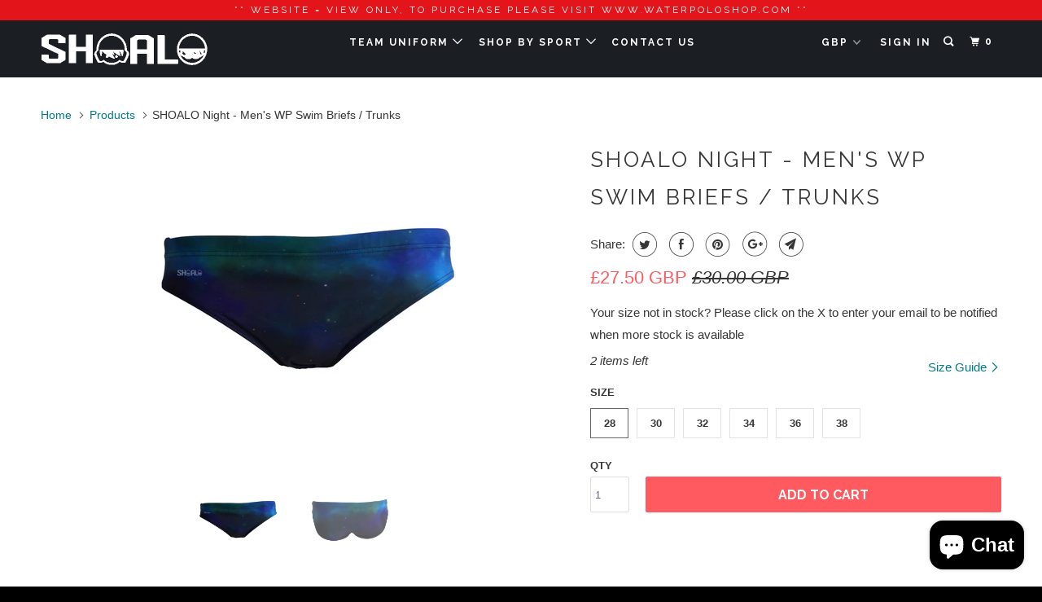

--- FILE ---
content_type: text/html; charset=utf-8
request_url: https://shoalo.com/products/shoalo-night-mens-suit-water-polo
body_size: 25963
content:
<!DOCTYPE html>
<!--[if lt IE 7 ]><html class="ie ie6" lang="en"> <![endif]-->
<!--[if IE 7 ]><html class="ie ie7" lang="en"> <![endif]-->
<!--[if IE 8 ]><html class="ie ie8" lang="en"> <![endif]-->
<!--[if IE 9 ]><html class="ie ie9" lang="en"> <![endif]-->
<!--[if (gte IE 10)|!(IE)]><!--><html lang="en"> <!--<![endif]-->
  <head>
    <meta charset="utf-8">
    <meta http-equiv="cleartype" content="on">
    <meta name="robots" content="index,follow">
    <meta name="google-site-verification" content="BO9miN22QzSXZjDCQ9frPB0n2MI2eNbEnk9J6JwEuT8" />
    <meta name="google-site-verification" content="o4jNHwb_vYF16AhsMMZtVSCF4UF1BJ3KKb0ZXloH7c8" />
    <meta name="p:domain_verify" content="6811ea789c04910dc28f3dffa45fc29b"/>
    <meta name="facebook-domain-verification" content="czwng8upw6lzaj91rn9akgixc6hwj7" />

    
    <title>SHOALO Night - Men&#39;s WP Swim Briefs / Trunks</title>

    
      <meta name="description" content="MADE TO LAST Your Shoalo swimsuit has been produced using cutting edge sublimation printers and revolutionary world class fabric which means you will not only #lookawesome, but you will also have a suit that is made to last! MATERIAL Minimal stretch - difficult to grab Chlorine proof 47% PBT 53% Polyester Excellent UV " />
    

    <!-- Custom Fonts -->
    
      <link href="//fonts.googleapis.com/css?family=.|Raleway:light,normal,bold|Raleway:light,normal,bold|Raleway:light,normal,bold|Raleway:light,normal,bold|" rel="stylesheet" type="text/css" />
    

    

<meta name="author" content="SHOALO">
<meta property="og:url" content="https://shoalo.com/products/shoalo-night-mens-suit-water-polo">
<meta property="og:site_name" content="SHOALO">


  <meta property="og:type" content="product">
  <meta property="og:title" content="SHOALO Night - Men&#39;s WP Swim Briefs / Trunks">
  
    <meta property="og:image" content="http://shoalo.com/cdn/shop/products/SHOALO-mens-water-polo-suits-briefs-trunks-night-front_600x.jpg?v=1526823909">
    <meta property="og:image:secure_url" content="https://shoalo.com/cdn/shop/products/SHOALO-mens-water-polo-suits-briefs-trunks-night-front_600x.jpg?v=1526823909">
    
  
    <meta property="og:image" content="http://shoalo.com/cdn/shop/products/SHOALO-mens-water-polo-suits-briefs-trunks-night-back_600x.jpg?v=1526823909">
    <meta property="og:image:secure_url" content="https://shoalo.com/cdn/shop/products/SHOALO-mens-water-polo-suits-briefs-trunks-night-back_600x.jpg?v=1526823909">
    
  
  <meta property="og:price:amount" content="27.50">
  <meta property="og:price:currency" content="GBP">


  <meta property="og:description" content="MADE TO LAST Your Shoalo swimsuit has been produced using cutting edge sublimation printers and revolutionary world class fabric which means you will not only #lookawesome, but you will also have a suit that is made to last! MATERIAL Minimal stretch - difficult to grab Chlorine proof 47% PBT 53% Polyester Excellent UV ">




  <meta name="twitter:site" content="@shoaloUK">

<meta name="twitter:card" content="summary">

  <meta name="twitter:title" content="SHOALO Night - Men's WP Swim Briefs / Trunks">
  <meta name="twitter:description" content="MADE TO LAST Your Shoalo swimsuit has been produced using cutting edge sublimation printers and revolutionary world class fabric which means you will not only #lookawesome, but you will also have a suit that is made to last! MATERIAL Minimal stretch - difficult to grab Chlorine proof 47% PBT 53% Polyester Excellent UV protection (UPF 50+) Pilling resistant Shape retention FEATURES Draw cord waist adjustment for secure tightening Comfortable, athletic fit Fully lined front &amp;amp; back Flat locked seams Side height: 6.5cm / 3 inches (Based on size 30) Machine washable 30c TRAIN DO ACHIEVE Train like a professional - Do your best - Achieve success! #traindoachieve in swimwear made for champions. INFORMATION ◄WHAT PRINTING METHOD DO YOU USE ON THIS PRODUCT? Sublimation Printing - See here for more details ◄HOW CAN I PAY? We accept payment via the following methods: 1) Debit/Credit Card* 2) PayPal 3) Cheque">
  <meta name="twitter:image" content="https://shoalo.com/cdn/shop/products/SHOALO-mens-water-polo-suits-briefs-trunks-night-front_240x.jpg?v=1526823909">
  <meta name="twitter:image:width" content="240">
  <meta name="twitter:image:height" content="240">



    
    

    <!-- Mobile Specific Metas -->
    <meta name="HandheldFriendly" content="True">
    <meta name="MobileOptimized" content="320">
    <meta name="viewport" content="width=device-width,initial-scale=1">
    <meta name="theme-color" content="#ffffff">

    <!-- Stylesheets for Parallax 3.4.2 -->
    <link href="//shoalo.com/cdn/shop/t/9/assets/styles.scss.css?v=44485718582102961371722708992" rel="stylesheet" type="text/css" media="all" />

    
      <link rel="shortcut icon" type="image/x-icon" href="//shoalo.com/cdn/shop/files/favicon_32x32.png?v=1613756057">
    

    <link rel="canonical" href="https://shoalo.com/products/shoalo-night-mens-suit-water-polo" />

    

    <script src="//shoalo.com/cdn/shop/t/9/assets/app.js?v=47864995728813115211544112281" type="text/javascript"></script>

    <!--[if lte IE 8]>
      <link href="//shoalo.com/cdn/shop/t/9/assets/ie.css?v=1024305471161636101537351738" rel="stylesheet" type="text/css" media="all" />
      <script src="//shoalo.com/cdn/shop/t/9/assets/skrollr.ie.js?v=116292453382836155221537351730" type="text/javascript"></script>
    <![endif]-->

    <script>window.performance && window.performance.mark && window.performance.mark('shopify.content_for_header.start');</script><meta id="shopify-digital-wallet" name="shopify-digital-wallet" content="/2725969985/digital_wallets/dialog">
<meta name="shopify-checkout-api-token" content="8b0822afb043f46e3642bd24ec418476">
<meta id="in-context-paypal-metadata" data-shop-id="2725969985" data-venmo-supported="false" data-environment="production" data-locale="en_US" data-paypal-v4="true" data-currency="GBP">
<link rel="alternate" type="application/json+oembed" href="https://shoalo.com/products/shoalo-night-mens-suit-water-polo.oembed">
<script async="async" src="/checkouts/internal/preloads.js?locale=en-GB"></script>
<link rel="preconnect" href="https://shop.app" crossorigin="anonymous">
<script async="async" src="https://shop.app/checkouts/internal/preloads.js?locale=en-GB&shop_id=2725969985" crossorigin="anonymous"></script>
<script id="apple-pay-shop-capabilities" type="application/json">{"shopId":2725969985,"countryCode":"GB","currencyCode":"GBP","merchantCapabilities":["supports3DS"],"merchantId":"gid:\/\/shopify\/Shop\/2725969985","merchantName":"SHOALO","requiredBillingContactFields":["postalAddress","email","phone"],"requiredShippingContactFields":["postalAddress","email","phone"],"shippingType":"shipping","supportedNetworks":["visa","maestro","masterCard","amex","discover","elo"],"total":{"type":"pending","label":"SHOALO","amount":"1.00"},"shopifyPaymentsEnabled":true,"supportsSubscriptions":true}</script>
<script id="shopify-features" type="application/json">{"accessToken":"8b0822afb043f46e3642bd24ec418476","betas":["rich-media-storefront-analytics"],"domain":"shoalo.com","predictiveSearch":true,"shopId":2725969985,"locale":"en"}</script>
<script>var Shopify = Shopify || {};
Shopify.shop = "shoalo.myshopify.com";
Shopify.locale = "en";
Shopify.currency = {"active":"GBP","rate":"1.0"};
Shopify.country = "GB";
Shopify.theme = {"name":"Parallax-aspen-after-incart-upsell","id":33135624257,"schema_name":"Parallax","schema_version":"3.4.2","theme_store_id":688,"role":"main"};
Shopify.theme.handle = "null";
Shopify.theme.style = {"id":null,"handle":null};
Shopify.cdnHost = "shoalo.com/cdn";
Shopify.routes = Shopify.routes || {};
Shopify.routes.root = "/";</script>
<script type="module">!function(o){(o.Shopify=o.Shopify||{}).modules=!0}(window);</script>
<script>!function(o){function n(){var o=[];function n(){o.push(Array.prototype.slice.apply(arguments))}return n.q=o,n}var t=o.Shopify=o.Shopify||{};t.loadFeatures=n(),t.autoloadFeatures=n()}(window);</script>
<script>
  window.ShopifyPay = window.ShopifyPay || {};
  window.ShopifyPay.apiHost = "shop.app\/pay";
  window.ShopifyPay.redirectState = null;
</script>
<script id="shop-js-analytics" type="application/json">{"pageType":"product"}</script>
<script defer="defer" async type="module" src="//shoalo.com/cdn/shopifycloud/shop-js/modules/v2/client.init-shop-cart-sync_C5BV16lS.en.esm.js"></script>
<script defer="defer" async type="module" src="//shoalo.com/cdn/shopifycloud/shop-js/modules/v2/chunk.common_CygWptCX.esm.js"></script>
<script type="module">
  await import("//shoalo.com/cdn/shopifycloud/shop-js/modules/v2/client.init-shop-cart-sync_C5BV16lS.en.esm.js");
await import("//shoalo.com/cdn/shopifycloud/shop-js/modules/v2/chunk.common_CygWptCX.esm.js");

  window.Shopify.SignInWithShop?.initShopCartSync?.({"fedCMEnabled":true,"windoidEnabled":true});

</script>
<script>
  window.Shopify = window.Shopify || {};
  if (!window.Shopify.featureAssets) window.Shopify.featureAssets = {};
  window.Shopify.featureAssets['shop-js'] = {"shop-cart-sync":["modules/v2/client.shop-cart-sync_ZFArdW7E.en.esm.js","modules/v2/chunk.common_CygWptCX.esm.js"],"init-fed-cm":["modules/v2/client.init-fed-cm_CmiC4vf6.en.esm.js","modules/v2/chunk.common_CygWptCX.esm.js"],"shop-button":["modules/v2/client.shop-button_tlx5R9nI.en.esm.js","modules/v2/chunk.common_CygWptCX.esm.js"],"shop-cash-offers":["modules/v2/client.shop-cash-offers_DOA2yAJr.en.esm.js","modules/v2/chunk.common_CygWptCX.esm.js","modules/v2/chunk.modal_D71HUcav.esm.js"],"init-windoid":["modules/v2/client.init-windoid_sURxWdc1.en.esm.js","modules/v2/chunk.common_CygWptCX.esm.js"],"shop-toast-manager":["modules/v2/client.shop-toast-manager_ClPi3nE9.en.esm.js","modules/v2/chunk.common_CygWptCX.esm.js"],"init-shop-email-lookup-coordinator":["modules/v2/client.init-shop-email-lookup-coordinator_B8hsDcYM.en.esm.js","modules/v2/chunk.common_CygWptCX.esm.js"],"init-shop-cart-sync":["modules/v2/client.init-shop-cart-sync_C5BV16lS.en.esm.js","modules/v2/chunk.common_CygWptCX.esm.js"],"avatar":["modules/v2/client.avatar_BTnouDA3.en.esm.js"],"pay-button":["modules/v2/client.pay-button_FdsNuTd3.en.esm.js","modules/v2/chunk.common_CygWptCX.esm.js"],"init-customer-accounts":["modules/v2/client.init-customer-accounts_DxDtT_ad.en.esm.js","modules/v2/client.shop-login-button_C5VAVYt1.en.esm.js","modules/v2/chunk.common_CygWptCX.esm.js","modules/v2/chunk.modal_D71HUcav.esm.js"],"init-shop-for-new-customer-accounts":["modules/v2/client.init-shop-for-new-customer-accounts_ChsxoAhi.en.esm.js","modules/v2/client.shop-login-button_C5VAVYt1.en.esm.js","modules/v2/chunk.common_CygWptCX.esm.js","modules/v2/chunk.modal_D71HUcav.esm.js"],"shop-login-button":["modules/v2/client.shop-login-button_C5VAVYt1.en.esm.js","modules/v2/chunk.common_CygWptCX.esm.js","modules/v2/chunk.modal_D71HUcav.esm.js"],"init-customer-accounts-sign-up":["modules/v2/client.init-customer-accounts-sign-up_CPSyQ0Tj.en.esm.js","modules/v2/client.shop-login-button_C5VAVYt1.en.esm.js","modules/v2/chunk.common_CygWptCX.esm.js","modules/v2/chunk.modal_D71HUcav.esm.js"],"shop-follow-button":["modules/v2/client.shop-follow-button_Cva4Ekp9.en.esm.js","modules/v2/chunk.common_CygWptCX.esm.js","modules/v2/chunk.modal_D71HUcav.esm.js"],"checkout-modal":["modules/v2/client.checkout-modal_BPM8l0SH.en.esm.js","modules/v2/chunk.common_CygWptCX.esm.js","modules/v2/chunk.modal_D71HUcav.esm.js"],"lead-capture":["modules/v2/client.lead-capture_Bi8yE_yS.en.esm.js","modules/v2/chunk.common_CygWptCX.esm.js","modules/v2/chunk.modal_D71HUcav.esm.js"],"shop-login":["modules/v2/client.shop-login_D6lNrXab.en.esm.js","modules/v2/chunk.common_CygWptCX.esm.js","modules/v2/chunk.modal_D71HUcav.esm.js"],"payment-terms":["modules/v2/client.payment-terms_CZxnsJam.en.esm.js","modules/v2/chunk.common_CygWptCX.esm.js","modules/v2/chunk.modal_D71HUcav.esm.js"]};
</script>
<script>(function() {
  var isLoaded = false;
  function asyncLoad() {
    if (isLoaded) return;
    isLoaded = true;
    var urls = ["https:\/\/shopify.covet.pics\/covet-pics-widget-inject.js?shop=shoalo.myshopify.com","https:\/\/sdks.automizely.com\/conversions\/v1\/conversions.js?app_connection_id=c529386c6bce4372ac22114f06deb843\u0026mapped_org_id=d67d2f40e054862f9b263b0518e8d959_v1\u0026shop=shoalo.myshopify.com","\/\/cdn.shopify.com\/proxy\/935445269c7604ba438669b4793bf1567aaf4d34574ecf67dc6dee88e482b44d\/static.cdn.printful.com\/static\/js\/external\/shopify-product-customizer.js?v=0.28\u0026shop=shoalo.myshopify.com\u0026sp-cache-control=cHVibGljLCBtYXgtYWdlPTkwMA","https:\/\/gcdn.incartupsell.com\/cfcfd-pFXEsYxosAMCyxCqG6v1.js?c=1766024998\u0026shop=shoalo.myshopify.com"];
    for (var i = 0; i < urls.length; i++) {
      var s = document.createElement('script');
      s.type = 'text/javascript';
      s.async = true;
      s.src = urls[i];
      var x = document.getElementsByTagName('script')[0];
      x.parentNode.insertBefore(s, x);
    }
  };
  if(window.attachEvent) {
    window.attachEvent('onload', asyncLoad);
  } else {
    window.addEventListener('load', asyncLoad, false);
  }
})();</script>
<script id="__st">var __st={"a":2725969985,"offset":0,"reqid":"b7566ae0-d9ac-4185-b053-bbebaaff5be3-1768821130","pageurl":"shoalo.com\/products\/shoalo-night-mens-suit-water-polo","u":"72e8c86e0e79","p":"product","rtyp":"product","rid":732655943745};</script>
<script>window.ShopifyPaypalV4VisibilityTracking = true;</script>
<script id="captcha-bootstrap">!function(){'use strict';const t='contact',e='account',n='new_comment',o=[[t,t],['blogs',n],['comments',n],[t,'customer']],c=[[e,'customer_login'],[e,'guest_login'],[e,'recover_customer_password'],[e,'create_customer']],r=t=>t.map((([t,e])=>`form[action*='/${t}']:not([data-nocaptcha='true']) input[name='form_type'][value='${e}']`)).join(','),a=t=>()=>t?[...document.querySelectorAll(t)].map((t=>t.form)):[];function s(){const t=[...o],e=r(t);return a(e)}const i='password',u='form_key',d=['recaptcha-v3-token','g-recaptcha-response','h-captcha-response',i],f=()=>{try{return window.sessionStorage}catch{return}},m='__shopify_v',_=t=>t.elements[u];function p(t,e,n=!1){try{const o=window.sessionStorage,c=JSON.parse(o.getItem(e)),{data:r}=function(t){const{data:e,action:n}=t;return t[m]||n?{data:e,action:n}:{data:t,action:n}}(c);for(const[e,n]of Object.entries(r))t.elements[e]&&(t.elements[e].value=n);n&&o.removeItem(e)}catch(o){console.error('form repopulation failed',{error:o})}}const l='form_type',E='cptcha';function T(t){t.dataset[E]=!0}const w=window,h=w.document,L='Shopify',v='ce_forms',y='captcha';let A=!1;((t,e)=>{const n=(g='f06e6c50-85a8-45c8-87d0-21a2b65856fe',I='https://cdn.shopify.com/shopifycloud/storefront-forms-hcaptcha/ce_storefront_forms_captcha_hcaptcha.v1.5.2.iife.js',D={infoText:'Protected by hCaptcha',privacyText:'Privacy',termsText:'Terms'},(t,e,n)=>{const o=w[L][v],c=o.bindForm;if(c)return c(t,g,e,D).then(n);var r;o.q.push([[t,g,e,D],n]),r=I,A||(h.body.append(Object.assign(h.createElement('script'),{id:'captcha-provider',async:!0,src:r})),A=!0)});var g,I,D;w[L]=w[L]||{},w[L][v]=w[L][v]||{},w[L][v].q=[],w[L][y]=w[L][y]||{},w[L][y].protect=function(t,e){n(t,void 0,e),T(t)},Object.freeze(w[L][y]),function(t,e,n,w,h,L){const[v,y,A,g]=function(t,e,n){const i=e?o:[],u=t?c:[],d=[...i,...u],f=r(d),m=r(i),_=r(d.filter((([t,e])=>n.includes(e))));return[a(f),a(m),a(_),s()]}(w,h,L),I=t=>{const e=t.target;return e instanceof HTMLFormElement?e:e&&e.form},D=t=>v().includes(t);t.addEventListener('submit',(t=>{const e=I(t);if(!e)return;const n=D(e)&&!e.dataset.hcaptchaBound&&!e.dataset.recaptchaBound,o=_(e),c=g().includes(e)&&(!o||!o.value);(n||c)&&t.preventDefault(),c&&!n&&(function(t){try{if(!f())return;!function(t){const e=f();if(!e)return;const n=_(t);if(!n)return;const o=n.value;o&&e.removeItem(o)}(t);const e=Array.from(Array(32),(()=>Math.random().toString(36)[2])).join('');!function(t,e){_(t)||t.append(Object.assign(document.createElement('input'),{type:'hidden',name:u})),t.elements[u].value=e}(t,e),function(t,e){const n=f();if(!n)return;const o=[...t.querySelectorAll(`input[type='${i}']`)].map((({name:t})=>t)),c=[...d,...o],r={};for(const[a,s]of new FormData(t).entries())c.includes(a)||(r[a]=s);n.setItem(e,JSON.stringify({[m]:1,action:t.action,data:r}))}(t,e)}catch(e){console.error('failed to persist form',e)}}(e),e.submit())}));const S=(t,e)=>{t&&!t.dataset[E]&&(n(t,e.some((e=>e===t))),T(t))};for(const o of['focusin','change'])t.addEventListener(o,(t=>{const e=I(t);D(e)&&S(e,y())}));const B=e.get('form_key'),M=e.get(l),P=B&&M;t.addEventListener('DOMContentLoaded',(()=>{const t=y();if(P)for(const e of t)e.elements[l].value===M&&p(e,B);[...new Set([...A(),...v().filter((t=>'true'===t.dataset.shopifyCaptcha))])].forEach((e=>S(e,t)))}))}(h,new URLSearchParams(w.location.search),n,t,e,['guest_login'])})(!0,!0)}();</script>
<script integrity="sha256-4kQ18oKyAcykRKYeNunJcIwy7WH5gtpwJnB7kiuLZ1E=" data-source-attribution="shopify.loadfeatures" defer="defer" src="//shoalo.com/cdn/shopifycloud/storefront/assets/storefront/load_feature-a0a9edcb.js" crossorigin="anonymous"></script>
<script crossorigin="anonymous" defer="defer" src="//shoalo.com/cdn/shopifycloud/storefront/assets/shopify_pay/storefront-65b4c6d7.js?v=20250812"></script>
<script data-source-attribution="shopify.dynamic_checkout.dynamic.init">var Shopify=Shopify||{};Shopify.PaymentButton=Shopify.PaymentButton||{isStorefrontPortableWallets:!0,init:function(){window.Shopify.PaymentButton.init=function(){};var t=document.createElement("script");t.src="https://shoalo.com/cdn/shopifycloud/portable-wallets/latest/portable-wallets.en.js",t.type="module",document.head.appendChild(t)}};
</script>
<script data-source-attribution="shopify.dynamic_checkout.buyer_consent">
  function portableWalletsHideBuyerConsent(e){var t=document.getElementById("shopify-buyer-consent"),n=document.getElementById("shopify-subscription-policy-button");t&&n&&(t.classList.add("hidden"),t.setAttribute("aria-hidden","true"),n.removeEventListener("click",e))}function portableWalletsShowBuyerConsent(e){var t=document.getElementById("shopify-buyer-consent"),n=document.getElementById("shopify-subscription-policy-button");t&&n&&(t.classList.remove("hidden"),t.removeAttribute("aria-hidden"),n.addEventListener("click",e))}window.Shopify?.PaymentButton&&(window.Shopify.PaymentButton.hideBuyerConsent=portableWalletsHideBuyerConsent,window.Shopify.PaymentButton.showBuyerConsent=portableWalletsShowBuyerConsent);
</script>
<script data-source-attribution="shopify.dynamic_checkout.cart.bootstrap">document.addEventListener("DOMContentLoaded",(function(){function t(){return document.querySelector("shopify-accelerated-checkout-cart, shopify-accelerated-checkout")}if(t())Shopify.PaymentButton.init();else{new MutationObserver((function(e,n){t()&&(Shopify.PaymentButton.init(),n.disconnect())})).observe(document.body,{childList:!0,subtree:!0})}}));
</script>
<link id="shopify-accelerated-checkout-styles" rel="stylesheet" media="screen" href="https://shoalo.com/cdn/shopifycloud/portable-wallets/latest/accelerated-checkout-backwards-compat.css" crossorigin="anonymous">
<style id="shopify-accelerated-checkout-cart">
        #shopify-buyer-consent {
  margin-top: 1em;
  display: inline-block;
  width: 100%;
}

#shopify-buyer-consent.hidden {
  display: none;
}

#shopify-subscription-policy-button {
  background: none;
  border: none;
  padding: 0;
  text-decoration: underline;
  font-size: inherit;
  cursor: pointer;
}

#shopify-subscription-policy-button::before {
  box-shadow: none;
}

      </style>

<script>window.performance && window.performance.mark && window.performance.mark('shopify.content_for_header.end');</script>

    <noscript>
      <style>

        .slides > li:first-child { display: block; }
        .image__fallback {
          width: 100vw;
          display: block !important;
          max-width: 100vw !important;
          margin-bottom: 0;
        }
        .image__fallback + .hsContainer__image {
          display: none !important;
        }
        .hsContainer {
          height: auto !important;
        }
        .no-js-only {
          display: inherit !important;
        }
        .icon-cart.cart-button {
          display: none;
        }
        .lazyload,
        .cart_page_image img {
          opacity: 1;
          -webkit-filter: blur(0);
          filter: blur(0);
        }
        .bcg .hsContent {
          background-color: transparent;
        }
        .animate_right,
        .animate_left,
        .animate_up,
        .animate_down {
          opacity: 1;
        }
        .flexslider .slides>li {
          display: block;
        }
        .product_section .product_form {
          opacity: 1;
        }
        .multi_select,
        form .select {
          display: block !important;
        }
        .swatch_options {
          display: none;
        }
      </style>
    </noscript>

    <meta name="msvalidate.01" content="AE66C10092635AF8F51CCD80FE0FD61D" />
    
  <script src="https://cdn.shopify.com/extensions/7bc9bb47-adfa-4267-963e-cadee5096caf/inbox-1252/assets/inbox-chat-loader.js" type="text/javascript" defer="defer"></script>
<link href="https://monorail-edge.shopifysvc.com" rel="dns-prefetch">
<script>(function(){if ("sendBeacon" in navigator && "performance" in window) {try {var session_token_from_headers = performance.getEntriesByType('navigation')[0].serverTiming.find(x => x.name == '_s').description;} catch {var session_token_from_headers = undefined;}var session_cookie_matches = document.cookie.match(/_shopify_s=([^;]*)/);var session_token_from_cookie = session_cookie_matches && session_cookie_matches.length === 2 ? session_cookie_matches[1] : "";var session_token = session_token_from_headers || session_token_from_cookie || "";function handle_abandonment_event(e) {var entries = performance.getEntries().filter(function(entry) {return /monorail-edge.shopifysvc.com/.test(entry.name);});if (!window.abandonment_tracked && entries.length === 0) {window.abandonment_tracked = true;var currentMs = Date.now();var navigation_start = performance.timing.navigationStart;var payload = {shop_id: 2725969985,url: window.location.href,navigation_start,duration: currentMs - navigation_start,session_token,page_type: "product"};window.navigator.sendBeacon("https://monorail-edge.shopifysvc.com/v1/produce", JSON.stringify({schema_id: "online_store_buyer_site_abandonment/1.1",payload: payload,metadata: {event_created_at_ms: currentMs,event_sent_at_ms: currentMs}}));}}window.addEventListener('pagehide', handle_abandonment_event);}}());</script>
<script id="web-pixels-manager-setup">(function e(e,d,r,n,o){if(void 0===o&&(o={}),!Boolean(null===(a=null===(i=window.Shopify)||void 0===i?void 0:i.analytics)||void 0===a?void 0:a.replayQueue)){var i,a;window.Shopify=window.Shopify||{};var t=window.Shopify;t.analytics=t.analytics||{};var s=t.analytics;s.replayQueue=[],s.publish=function(e,d,r){return s.replayQueue.push([e,d,r]),!0};try{self.performance.mark("wpm:start")}catch(e){}var l=function(){var e={modern:/Edge?\/(1{2}[4-9]|1[2-9]\d|[2-9]\d{2}|\d{4,})\.\d+(\.\d+|)|Firefox\/(1{2}[4-9]|1[2-9]\d|[2-9]\d{2}|\d{4,})\.\d+(\.\d+|)|Chrom(ium|e)\/(9{2}|\d{3,})\.\d+(\.\d+|)|(Maci|X1{2}).+ Version\/(15\.\d+|(1[6-9]|[2-9]\d|\d{3,})\.\d+)([,.]\d+|)( \(\w+\)|)( Mobile\/\w+|) Safari\/|Chrome.+OPR\/(9{2}|\d{3,})\.\d+\.\d+|(CPU[ +]OS|iPhone[ +]OS|CPU[ +]iPhone|CPU IPhone OS|CPU iPad OS)[ +]+(15[._]\d+|(1[6-9]|[2-9]\d|\d{3,})[._]\d+)([._]\d+|)|Android:?[ /-](13[3-9]|1[4-9]\d|[2-9]\d{2}|\d{4,})(\.\d+|)(\.\d+|)|Android.+Firefox\/(13[5-9]|1[4-9]\d|[2-9]\d{2}|\d{4,})\.\d+(\.\d+|)|Android.+Chrom(ium|e)\/(13[3-9]|1[4-9]\d|[2-9]\d{2}|\d{4,})\.\d+(\.\d+|)|SamsungBrowser\/([2-9]\d|\d{3,})\.\d+/,legacy:/Edge?\/(1[6-9]|[2-9]\d|\d{3,})\.\d+(\.\d+|)|Firefox\/(5[4-9]|[6-9]\d|\d{3,})\.\d+(\.\d+|)|Chrom(ium|e)\/(5[1-9]|[6-9]\d|\d{3,})\.\d+(\.\d+|)([\d.]+$|.*Safari\/(?![\d.]+ Edge\/[\d.]+$))|(Maci|X1{2}).+ Version\/(10\.\d+|(1[1-9]|[2-9]\d|\d{3,})\.\d+)([,.]\d+|)( \(\w+\)|)( Mobile\/\w+|) Safari\/|Chrome.+OPR\/(3[89]|[4-9]\d|\d{3,})\.\d+\.\d+|(CPU[ +]OS|iPhone[ +]OS|CPU[ +]iPhone|CPU IPhone OS|CPU iPad OS)[ +]+(10[._]\d+|(1[1-9]|[2-9]\d|\d{3,})[._]\d+)([._]\d+|)|Android:?[ /-](13[3-9]|1[4-9]\d|[2-9]\d{2}|\d{4,})(\.\d+|)(\.\d+|)|Mobile Safari.+OPR\/([89]\d|\d{3,})\.\d+\.\d+|Android.+Firefox\/(13[5-9]|1[4-9]\d|[2-9]\d{2}|\d{4,})\.\d+(\.\d+|)|Android.+Chrom(ium|e)\/(13[3-9]|1[4-9]\d|[2-9]\d{2}|\d{4,})\.\d+(\.\d+|)|Android.+(UC? ?Browser|UCWEB|U3)[ /]?(15\.([5-9]|\d{2,})|(1[6-9]|[2-9]\d|\d{3,})\.\d+)\.\d+|SamsungBrowser\/(5\.\d+|([6-9]|\d{2,})\.\d+)|Android.+MQ{2}Browser\/(14(\.(9|\d{2,})|)|(1[5-9]|[2-9]\d|\d{3,})(\.\d+|))(\.\d+|)|K[Aa][Ii]OS\/(3\.\d+|([4-9]|\d{2,})\.\d+)(\.\d+|)/},d=e.modern,r=e.legacy,n=navigator.userAgent;return n.match(d)?"modern":n.match(r)?"legacy":"unknown"}(),u="modern"===l?"modern":"legacy",c=(null!=n?n:{modern:"",legacy:""})[u],f=function(e){return[e.baseUrl,"/wpm","/b",e.hashVersion,"modern"===e.buildTarget?"m":"l",".js"].join("")}({baseUrl:d,hashVersion:r,buildTarget:u}),m=function(e){var d=e.version,r=e.bundleTarget,n=e.surface,o=e.pageUrl,i=e.monorailEndpoint;return{emit:function(e){var a=e.status,t=e.errorMsg,s=(new Date).getTime(),l=JSON.stringify({metadata:{event_sent_at_ms:s},events:[{schema_id:"web_pixels_manager_load/3.1",payload:{version:d,bundle_target:r,page_url:o,status:a,surface:n,error_msg:t},metadata:{event_created_at_ms:s}}]});if(!i)return console&&console.warn&&console.warn("[Web Pixels Manager] No Monorail endpoint provided, skipping logging."),!1;try{return self.navigator.sendBeacon.bind(self.navigator)(i,l)}catch(e){}var u=new XMLHttpRequest;try{return u.open("POST",i,!0),u.setRequestHeader("Content-Type","text/plain"),u.send(l),!0}catch(e){return console&&console.warn&&console.warn("[Web Pixels Manager] Got an unhandled error while logging to Monorail."),!1}}}}({version:r,bundleTarget:l,surface:e.surface,pageUrl:self.location.href,monorailEndpoint:e.monorailEndpoint});try{o.browserTarget=l,function(e){var d=e.src,r=e.async,n=void 0===r||r,o=e.onload,i=e.onerror,a=e.sri,t=e.scriptDataAttributes,s=void 0===t?{}:t,l=document.createElement("script"),u=document.querySelector("head"),c=document.querySelector("body");if(l.async=n,l.src=d,a&&(l.integrity=a,l.crossOrigin="anonymous"),s)for(var f in s)if(Object.prototype.hasOwnProperty.call(s,f))try{l.dataset[f]=s[f]}catch(e){}if(o&&l.addEventListener("load",o),i&&l.addEventListener("error",i),u)u.appendChild(l);else{if(!c)throw new Error("Did not find a head or body element to append the script");c.appendChild(l)}}({src:f,async:!0,onload:function(){if(!function(){var e,d;return Boolean(null===(d=null===(e=window.Shopify)||void 0===e?void 0:e.analytics)||void 0===d?void 0:d.initialized)}()){var d=window.webPixelsManager.init(e)||void 0;if(d){var r=window.Shopify.analytics;r.replayQueue.forEach((function(e){var r=e[0],n=e[1],o=e[2];d.publishCustomEvent(r,n,o)})),r.replayQueue=[],r.publish=d.publishCustomEvent,r.visitor=d.visitor,r.initialized=!0}}},onerror:function(){return m.emit({status:"failed",errorMsg:"".concat(f," has failed to load")})},sri:function(e){var d=/^sha384-[A-Za-z0-9+/=]+$/;return"string"==typeof e&&d.test(e)}(c)?c:"",scriptDataAttributes:o}),m.emit({status:"loading"})}catch(e){m.emit({status:"failed",errorMsg:(null==e?void 0:e.message)||"Unknown error"})}}})({shopId: 2725969985,storefrontBaseUrl: "https://shoalo.com",extensionsBaseUrl: "https://extensions.shopifycdn.com/cdn/shopifycloud/web-pixels-manager",monorailEndpoint: "https://monorail-edge.shopifysvc.com/unstable/produce_batch",surface: "storefront-renderer",enabledBetaFlags: ["2dca8a86"],webPixelsConfigList: [{"id":"719814721","configuration":"{\"hashed_organization_id\":\"d67d2f40e054862f9b263b0518e8d959_v1\",\"app_key\":\"shoalo\",\"allow_collect_personal_data\":\"true\"}","eventPayloadVersion":"v1","runtimeContext":"STRICT","scriptVersion":"6f6660f15c595d517f203f6e1abcb171","type":"APP","apiClientId":2814809,"privacyPurposes":["ANALYTICS","MARKETING","SALE_OF_DATA"],"dataSharingAdjustments":{"protectedCustomerApprovalScopes":["read_customer_address","read_customer_email","read_customer_name","read_customer_personal_data","read_customer_phone"]}},{"id":"108691521","configuration":"{\"pixel_id\":\"600222866808596\",\"pixel_type\":\"facebook_pixel\",\"metaapp_system_user_token\":\"-\"}","eventPayloadVersion":"v1","runtimeContext":"OPEN","scriptVersion":"ca16bc87fe92b6042fbaa3acc2fbdaa6","type":"APP","apiClientId":2329312,"privacyPurposes":["ANALYTICS","MARKETING","SALE_OF_DATA"],"dataSharingAdjustments":{"protectedCustomerApprovalScopes":["read_customer_address","read_customer_email","read_customer_name","read_customer_personal_data","read_customer_phone"]}},{"id":"shopify-app-pixel","configuration":"{}","eventPayloadVersion":"v1","runtimeContext":"STRICT","scriptVersion":"0450","apiClientId":"shopify-pixel","type":"APP","privacyPurposes":["ANALYTICS","MARKETING"]},{"id":"shopify-custom-pixel","eventPayloadVersion":"v1","runtimeContext":"LAX","scriptVersion":"0450","apiClientId":"shopify-pixel","type":"CUSTOM","privacyPurposes":["ANALYTICS","MARKETING"]}],isMerchantRequest: false,initData: {"shop":{"name":"SHOALO","paymentSettings":{"currencyCode":"GBP"},"myshopifyDomain":"shoalo.myshopify.com","countryCode":"GB","storefrontUrl":"https:\/\/shoalo.com"},"customer":null,"cart":null,"checkout":null,"productVariants":[{"price":{"amount":27.5,"currencyCode":"GBP"},"product":{"title":"SHOALO Night - Men's WP Swim Briefs \/ Trunks","vendor":"SHOALO","id":"732655943745","untranslatedTitle":"SHOALO Night - Men's WP Swim Briefs \/ Trunks","url":"\/products\/shoalo-night-mens-suit-water-polo","type":"Swimwear"},"id":"8839668957249","image":{"src":"\/\/shoalo.com\/cdn\/shop\/products\/SHOALO-mens-water-polo-suits-briefs-trunks-night-front.jpg?v=1526823909"},"sku":"9999020-28","title":"28","untranslatedTitle":"28"},{"price":{"amount":27.5,"currencyCode":"GBP"},"product":{"title":"SHOALO Night - Men's WP Swim Briefs \/ Trunks","vendor":"SHOALO","id":"732655943745","untranslatedTitle":"SHOALO Night - Men's WP Swim Briefs \/ Trunks","url":"\/products\/shoalo-night-mens-suit-water-polo","type":"Swimwear"},"id":"8839668990017","image":{"src":"\/\/shoalo.com\/cdn\/shop\/products\/SHOALO-mens-water-polo-suits-briefs-trunks-night-front.jpg?v=1526823909"},"sku":"9999020-30","title":"30","untranslatedTitle":"30"},{"price":{"amount":27.5,"currencyCode":"GBP"},"product":{"title":"SHOALO Night - Men's WP Swim Briefs \/ Trunks","vendor":"SHOALO","id":"732655943745","untranslatedTitle":"SHOALO Night - Men's WP Swim Briefs \/ Trunks","url":"\/products\/shoalo-night-mens-suit-water-polo","type":"Swimwear"},"id":"8839669022785","image":{"src":"\/\/shoalo.com\/cdn\/shop\/products\/SHOALO-mens-water-polo-suits-briefs-trunks-night-front.jpg?v=1526823909"},"sku":"9999020-32","title":"32","untranslatedTitle":"32"},{"price":{"amount":27.5,"currencyCode":"GBP"},"product":{"title":"SHOALO Night - Men's WP Swim Briefs \/ Trunks","vendor":"SHOALO","id":"732655943745","untranslatedTitle":"SHOALO Night - Men's WP Swim Briefs \/ Trunks","url":"\/products\/shoalo-night-mens-suit-water-polo","type":"Swimwear"},"id":"8839669055553","image":{"src":"\/\/shoalo.com\/cdn\/shop\/products\/SHOALO-mens-water-polo-suits-briefs-trunks-night-front.jpg?v=1526823909"},"sku":"9999020-34","title":"34","untranslatedTitle":"34"},{"price":{"amount":27.5,"currencyCode":"GBP"},"product":{"title":"SHOALO Night - Men's WP Swim Briefs \/ Trunks","vendor":"SHOALO","id":"732655943745","untranslatedTitle":"SHOALO Night - Men's WP Swim Briefs \/ Trunks","url":"\/products\/shoalo-night-mens-suit-water-polo","type":"Swimwear"},"id":"8839669088321","image":{"src":"\/\/shoalo.com\/cdn\/shop\/products\/SHOALO-mens-water-polo-suits-briefs-trunks-night-front.jpg?v=1526823909"},"sku":"9999020-36","title":"36","untranslatedTitle":"36"},{"price":{"amount":27.5,"currencyCode":"GBP"},"product":{"title":"SHOALO Night - Men's WP Swim Briefs \/ Trunks","vendor":"SHOALO","id":"732655943745","untranslatedTitle":"SHOALO Night - Men's WP Swim Briefs \/ Trunks","url":"\/products\/shoalo-night-mens-suit-water-polo","type":"Swimwear"},"id":"8839669121089","image":{"src":"\/\/shoalo.com\/cdn\/shop\/products\/SHOALO-mens-water-polo-suits-briefs-trunks-night-front.jpg?v=1526823909"},"sku":"9999020-38","title":"38","untranslatedTitle":"38"}],"purchasingCompany":null},},"https://shoalo.com/cdn","fcfee988w5aeb613cpc8e4bc33m6693e112",{"modern":"","legacy":""},{"shopId":"2725969985","storefrontBaseUrl":"https:\/\/shoalo.com","extensionBaseUrl":"https:\/\/extensions.shopifycdn.com\/cdn\/shopifycloud\/web-pixels-manager","surface":"storefront-renderer","enabledBetaFlags":"[\"2dca8a86\"]","isMerchantRequest":"false","hashVersion":"fcfee988w5aeb613cpc8e4bc33m6693e112","publish":"custom","events":"[[\"page_viewed\",{}],[\"product_viewed\",{\"productVariant\":{\"price\":{\"amount\":27.5,\"currencyCode\":\"GBP\"},\"product\":{\"title\":\"SHOALO Night - Men's WP Swim Briefs \/ Trunks\",\"vendor\":\"SHOALO\",\"id\":\"732655943745\",\"untranslatedTitle\":\"SHOALO Night - Men's WP Swim Briefs \/ Trunks\",\"url\":\"\/products\/shoalo-night-mens-suit-water-polo\",\"type\":\"Swimwear\"},\"id\":\"8839668957249\",\"image\":{\"src\":\"\/\/shoalo.com\/cdn\/shop\/products\/SHOALO-mens-water-polo-suits-briefs-trunks-night-front.jpg?v=1526823909\"},\"sku\":\"9999020-28\",\"title\":\"28\",\"untranslatedTitle\":\"28\"}}]]"});</script><script>
  window.ShopifyAnalytics = window.ShopifyAnalytics || {};
  window.ShopifyAnalytics.meta = window.ShopifyAnalytics.meta || {};
  window.ShopifyAnalytics.meta.currency = 'GBP';
  var meta = {"product":{"id":732655943745,"gid":"gid:\/\/shopify\/Product\/732655943745","vendor":"SHOALO","type":"Swimwear","handle":"shoalo-night-mens-suit-water-polo","variants":[{"id":8839668957249,"price":2750,"name":"SHOALO Night - Men's WP Swim Briefs \/ Trunks - 28","public_title":"28","sku":"9999020-28"},{"id":8839668990017,"price":2750,"name":"SHOALO Night - Men's WP Swim Briefs \/ Trunks - 30","public_title":"30","sku":"9999020-30"},{"id":8839669022785,"price":2750,"name":"SHOALO Night - Men's WP Swim Briefs \/ Trunks - 32","public_title":"32","sku":"9999020-32"},{"id":8839669055553,"price":2750,"name":"SHOALO Night - Men's WP Swim Briefs \/ Trunks - 34","public_title":"34","sku":"9999020-34"},{"id":8839669088321,"price":2750,"name":"SHOALO Night - Men's WP Swim Briefs \/ Trunks - 36","public_title":"36","sku":"9999020-36"},{"id":8839669121089,"price":2750,"name":"SHOALO Night - Men's WP Swim Briefs \/ Trunks - 38","public_title":"38","sku":"9999020-38"}],"remote":false},"page":{"pageType":"product","resourceType":"product","resourceId":732655943745,"requestId":"b7566ae0-d9ac-4185-b053-bbebaaff5be3-1768821130"}};
  for (var attr in meta) {
    window.ShopifyAnalytics.meta[attr] = meta[attr];
  }
</script>
<script class="analytics">
  (function () {
    var customDocumentWrite = function(content) {
      var jquery = null;

      if (window.jQuery) {
        jquery = window.jQuery;
      } else if (window.Checkout && window.Checkout.$) {
        jquery = window.Checkout.$;
      }

      if (jquery) {
        jquery('body').append(content);
      }
    };

    var hasLoggedConversion = function(token) {
      if (token) {
        return document.cookie.indexOf('loggedConversion=' + token) !== -1;
      }
      return false;
    }

    var setCookieIfConversion = function(token) {
      if (token) {
        var twoMonthsFromNow = new Date(Date.now());
        twoMonthsFromNow.setMonth(twoMonthsFromNow.getMonth() + 2);

        document.cookie = 'loggedConversion=' + token + '; expires=' + twoMonthsFromNow;
      }
    }

    var trekkie = window.ShopifyAnalytics.lib = window.trekkie = window.trekkie || [];
    if (trekkie.integrations) {
      return;
    }
    trekkie.methods = [
      'identify',
      'page',
      'ready',
      'track',
      'trackForm',
      'trackLink'
    ];
    trekkie.factory = function(method) {
      return function() {
        var args = Array.prototype.slice.call(arguments);
        args.unshift(method);
        trekkie.push(args);
        return trekkie;
      };
    };
    for (var i = 0; i < trekkie.methods.length; i++) {
      var key = trekkie.methods[i];
      trekkie[key] = trekkie.factory(key);
    }
    trekkie.load = function(config) {
      trekkie.config = config || {};
      trekkie.config.initialDocumentCookie = document.cookie;
      var first = document.getElementsByTagName('script')[0];
      var script = document.createElement('script');
      script.type = 'text/javascript';
      script.onerror = function(e) {
        var scriptFallback = document.createElement('script');
        scriptFallback.type = 'text/javascript';
        scriptFallback.onerror = function(error) {
                var Monorail = {
      produce: function produce(monorailDomain, schemaId, payload) {
        var currentMs = new Date().getTime();
        var event = {
          schema_id: schemaId,
          payload: payload,
          metadata: {
            event_created_at_ms: currentMs,
            event_sent_at_ms: currentMs
          }
        };
        return Monorail.sendRequest("https://" + monorailDomain + "/v1/produce", JSON.stringify(event));
      },
      sendRequest: function sendRequest(endpointUrl, payload) {
        // Try the sendBeacon API
        if (window && window.navigator && typeof window.navigator.sendBeacon === 'function' && typeof window.Blob === 'function' && !Monorail.isIos12()) {
          var blobData = new window.Blob([payload], {
            type: 'text/plain'
          });

          if (window.navigator.sendBeacon(endpointUrl, blobData)) {
            return true;
          } // sendBeacon was not successful

        } // XHR beacon

        var xhr = new XMLHttpRequest();

        try {
          xhr.open('POST', endpointUrl);
          xhr.setRequestHeader('Content-Type', 'text/plain');
          xhr.send(payload);
        } catch (e) {
          console.log(e);
        }

        return false;
      },
      isIos12: function isIos12() {
        return window.navigator.userAgent.lastIndexOf('iPhone; CPU iPhone OS 12_') !== -1 || window.navigator.userAgent.lastIndexOf('iPad; CPU OS 12_') !== -1;
      }
    };
    Monorail.produce('monorail-edge.shopifysvc.com',
      'trekkie_storefront_load_errors/1.1',
      {shop_id: 2725969985,
      theme_id: 33135624257,
      app_name: "storefront",
      context_url: window.location.href,
      source_url: "//shoalo.com/cdn/s/trekkie.storefront.cd680fe47e6c39ca5d5df5f0a32d569bc48c0f27.min.js"});

        };
        scriptFallback.async = true;
        scriptFallback.src = '//shoalo.com/cdn/s/trekkie.storefront.cd680fe47e6c39ca5d5df5f0a32d569bc48c0f27.min.js';
        first.parentNode.insertBefore(scriptFallback, first);
      };
      script.async = true;
      script.src = '//shoalo.com/cdn/s/trekkie.storefront.cd680fe47e6c39ca5d5df5f0a32d569bc48c0f27.min.js';
      first.parentNode.insertBefore(script, first);
    };
    trekkie.load(
      {"Trekkie":{"appName":"storefront","development":false,"defaultAttributes":{"shopId":2725969985,"isMerchantRequest":null,"themeId":33135624257,"themeCityHash":"9617174327158642854","contentLanguage":"en","currency":"GBP","eventMetadataId":"2534cb1f-6998-4e67-a7a6-5dad4c6caec7"},"isServerSideCookieWritingEnabled":true,"monorailRegion":"shop_domain","enabledBetaFlags":["65f19447"]},"Session Attribution":{},"S2S":{"facebookCapiEnabled":true,"source":"trekkie-storefront-renderer","apiClientId":580111}}
    );

    var loaded = false;
    trekkie.ready(function() {
      if (loaded) return;
      loaded = true;

      window.ShopifyAnalytics.lib = window.trekkie;

      var originalDocumentWrite = document.write;
      document.write = customDocumentWrite;
      try { window.ShopifyAnalytics.merchantGoogleAnalytics.call(this); } catch(error) {};
      document.write = originalDocumentWrite;

      window.ShopifyAnalytics.lib.page(null,{"pageType":"product","resourceType":"product","resourceId":732655943745,"requestId":"b7566ae0-d9ac-4185-b053-bbebaaff5be3-1768821130","shopifyEmitted":true});

      var match = window.location.pathname.match(/checkouts\/(.+)\/(thank_you|post_purchase)/)
      var token = match? match[1]: undefined;
      if (!hasLoggedConversion(token)) {
        setCookieIfConversion(token);
        window.ShopifyAnalytics.lib.track("Viewed Product",{"currency":"GBP","variantId":8839668957249,"productId":732655943745,"productGid":"gid:\/\/shopify\/Product\/732655943745","name":"SHOALO Night - Men's WP Swim Briefs \/ Trunks - 28","price":"27.50","sku":"9999020-28","brand":"SHOALO","variant":"28","category":"Swimwear","nonInteraction":true,"remote":false},undefined,undefined,{"shopifyEmitted":true});
      window.ShopifyAnalytics.lib.track("monorail:\/\/trekkie_storefront_viewed_product\/1.1",{"currency":"GBP","variantId":8839668957249,"productId":732655943745,"productGid":"gid:\/\/shopify\/Product\/732655943745","name":"SHOALO Night - Men's WP Swim Briefs \/ Trunks - 28","price":"27.50","sku":"9999020-28","brand":"SHOALO","variant":"28","category":"Swimwear","nonInteraction":true,"remote":false,"referer":"https:\/\/shoalo.com\/products\/shoalo-night-mens-suit-water-polo"});
      }
    });


        var eventsListenerScript = document.createElement('script');
        eventsListenerScript.async = true;
        eventsListenerScript.src = "//shoalo.com/cdn/shopifycloud/storefront/assets/shop_events_listener-3da45d37.js";
        document.getElementsByTagName('head')[0].appendChild(eventsListenerScript);

})();</script>
<script
  defer
  src="https://shoalo.com/cdn/shopifycloud/perf-kit/shopify-perf-kit-3.0.4.min.js"
  data-application="storefront-renderer"
  data-shop-id="2725969985"
  data-render-region="gcp-us-central1"
  data-page-type="product"
  data-theme-instance-id="33135624257"
  data-theme-name="Parallax"
  data-theme-version="3.4.2"
  data-monorail-region="shop_domain"
  data-resource-timing-sampling-rate="10"
  data-shs="true"
  data-shs-beacon="true"
  data-shs-export-with-fetch="true"
  data-shs-logs-sample-rate="1"
  data-shs-beacon-endpoint="https://shoalo.com/api/collect"
></script>
</head>

  

  <body class="product "
    data-money-format="£{{amount}}">

    <div id="content_wrapper">
      <div id="shopify-section-header" class="shopify-section header-section">
  
    <div class="promo_banner js-promo_banner--global sticky-promo--true">
      
        <p>** WEBSITE = VIEW ONLY, TO PURCHASE PLEASE VISIT WWW.WATERPOLOSHOP.COM **</p>
      
    </div>
  


<div id="header" class="mm-fixed-top Fixed mobile-header mobile-sticky-header--true" data-search-enabled="true">
  <a href="#nav" class="icon-menu" aria-haspopup="true" aria-label="Menu"><span>Menu</span></a>
  <a href="https://shoalo.com" title="SHOALO" class="mobile_logo logo">
    
      <img src="//shoalo.com/cdn/shop/files/shoalo-areno-logo-410x100-new_410x.gif?v=1613747658" alt="SHOALO" />
    
  </a>
  <a href="#cart" class="icon-cart cart-button right"><span>0</span></a>
</div>

<div class="hidden">
  <div id="nav">
    <ul>
      
        
          <li >
            
              <a href="/collections/team-uniform">TEAM UNIFORM</a>
            
            <ul>
              
                
                  <li ><a href="/collections/team-uniform">All Team Uniform</a></li>
                
              
                
                  <li ><a href="/collections/team-uniform-swimsuits">Swimsuits</a></li>
                
              
                
                  <li ><a href="/collections/team-uniform-caps-hats">Caps & Hats</a></li>
                
              
                
                  <li ><a href="/collections/team-uniform-clothing">Apparel</a></li>
                
              
                
                  <li ><a href="/collections/team-uniform-bags-backpacks">Bags & Backpacks</a></li>
                
              
                
                  <li ><a href="/collections/team-uniform-towels-hooded-robes">Towels & Hooded Robes</a></li>
                
              
                
                  <li ><a href="/collections/team-uniform-accessories">Accessories & Equipment</a></li>
                
              
                
                  <li ><a href="/collections/team-uniform-gifts">Gifts</a></li>
                
              
            </ul>
          </li>
        
      
        
          <li >
            
              <span>SHOP BY SPORT</span>
            
            <ul>
              
                
                  <li ><a href="/collections/team-uniform-collection-page">Water Polo</a></li>
                
              
                
                  <li ><a href="/collections/team-uniform-collection-page">Underwater Hockey</a></li>
                
              
                
                  <li ><a href="/collections/team-uniform-collection-page">Underwater Rugby</a></li>
                
              
                
                  <li ><a href="/collections/team-uniform-collection-page">Open Water Swimming</a></li>
                
              
                
                  <li ><a href="/collections/team-uniform-collection-page">Synchronised / Artistic Swimming</a></li>
                
              
                
                  <li ><a href="/collections/team-uniform-collection-page">Triathlon</a></li>
                
              
                
                  <li ><a href="/collections/team-uniform-collection-page">Surf Life Saving</a></li>
                
              
                
                  <li ><a href="/collections/team-uniform-collection-page">Swimming</a></li>
                
              
            </ul>
          </li>
        
      
        
          <li ><a href="/pages/contact-us">CONTACT US</a></li>
        
      
      
        
          <li>
            <a href="/account/login" id="customer_login_link">Sign in</a>
          </li>
        
      
      
        <li class="currencies">
          <select class="currencies" name="currencies" data-default-shop-currency="GBP">
  
  
  <option value="GBP" selected="selected">GBP</option>
  
    
  
    
    <option value="EUR">EUR</option>
    
  
    
    <option value="USD">USD</option>
    
  
    
    <option value="CAD">CAD</option>
    
  
    
    <option value="AUD">AUD</option>
    
  
</select>
        </li>
      
    </ul>
  </div>

  <form action="/checkout" method="post" id="cart">
    <ul data-money-format="£{{amount}}" data-shop-currency="GBP" data-shop-name="SHOALO">
      <li class="mm-subtitle"><a class="continue ss-icon" href="#cart"><span class="icon-close"></span></a></li>

      
        <li class="empty_cart">Your Cart is Empty</li>
      
    </ul>
  </form>
</div>



<div class="header
            header-background--true
            header-transparency--false
            sticky-header--true
            
              mm-fixed-top
            
            
            
            
              header_bar
            " data-dropdown-position="below_parent">

  <div class="container">
    <div class="three columns logo ">
      <a href="https://shoalo.com" title="SHOALO">
        
          
            <img src="//shoalo.com/cdn/shop/files/shoalo-areno-logo-410x100-new_410x.gif?v=1613747658" alt="SHOALO" class="primary_logo" />
          

          
        
      </a>
    </div>

    <div class="thirteen columns nav mobile_hidden">
      <ul class="menu right">
        
          <li class="currencies">
            <select class="currencies" name="currencies" data-default-shop-currency="GBP">
  
  
  <option value="GBP" selected="selected">GBP</option>
  
    
  
    
    <option value="EUR">EUR</option>
    
  
    
    <option value="USD">USD</option>
    
  
    
    <option value="CAD">CAD</option>
    
  
    
    <option value="AUD">AUD</option>
    
  
</select>
          </li>
        
        
          <li class="header-account">
            <a href="/account" title="My Account ">Sign in</a>
          </li>
        
        
          <li class="search">
            <a href="/search" title="Search" id="search-toggle"><span class="icon-search"></span></a>
          </li>
        
        <li class="cart">
          <a href="#cart" class="icon-cart cart-button"><span>0</span></a>
          <a href="/cart" class="icon-cart cart-button no-js-only"><span>0</span></a>
        </li>
      </ul>

      <ul class="menu center" role="navigation">
        
        
          

            
            
            
            

            <li class="sub-menu" aria-haspopup="true" aria-expanded="false">
              <a href="/collections/team-uniform" class="dropdown-link ">TEAM UNIFORM
              <span class="icon-arrow-down"></span></a>
              <div class="dropdown animated fadeIn ">
                <div class="dropdown-links clearfix">
                  <ul>
                    
                    
                    
                      
                      <li><a href="/collections/team-uniform">All Team Uniform</a></li>
                      

                      
                    
                      
                      <li><a href="/collections/team-uniform-swimsuits">Swimsuits</a></li>
                      

                      
                    
                      
                      <li><a href="/collections/team-uniform-caps-hats">Caps & Hats</a></li>
                      

                      
                    
                      
                      <li><a href="/collections/team-uniform-clothing">Apparel</a></li>
                      

                      
                    
                      
                      <li><a href="/collections/team-uniform-bags-backpacks">Bags & Backpacks</a></li>
                      

                      
                    
                      
                      <li><a href="/collections/team-uniform-towels-hooded-robes">Towels & Hooded Robes</a></li>
                      

                      
                    
                      
                      <li><a href="/collections/team-uniform-accessories">Accessories & Equipment</a></li>
                      

                      
                    
                      
                      <li><a href="/collections/team-uniform-gifts">Gifts</a></li>
                      

                      
                    
                  </ul>
                </div>
              </div>
            </li>
          
        
          

            
            
            
            

            <li class="sub-menu" aria-haspopup="true" aria-expanded="false">
              <a href="#" class="dropdown-link ">SHOP BY SPORT
              <span class="icon-arrow-down"></span></a>
              <div class="dropdown animated fadeIn ">
                <div class="dropdown-links clearfix">
                  <ul>
                    
                    
                    
                      
                      <li><a href="/collections/team-uniform-collection-page">Water Polo</a></li>
                      

                      
                    
                      
                      <li><a href="/collections/team-uniform-collection-page">Underwater Hockey</a></li>
                      

                      
                    
                      
                      <li><a href="/collections/team-uniform-collection-page">Underwater Rugby</a></li>
                      

                      
                    
                      
                      <li><a href="/collections/team-uniform-collection-page">Open Water Swimming</a></li>
                      

                      
                    
                      
                      <li><a href="/collections/team-uniform-collection-page">Synchronised / Artistic Swimming</a></li>
                      

                      
                    
                      
                      <li><a href="/collections/team-uniform-collection-page">Triathlon</a></li>
                      

                      
                    
                      
                      <li><a href="/collections/team-uniform-collection-page">Surf Life Saving</a></li>
                      

                      
                    
                      
                      <li><a href="/collections/team-uniform-collection-page">Swimming</a></li>
                      

                      
                    
                  </ul>
                </div>
              </div>
            </li>
          
        
          
            <li>
              <a href="/pages/contact-us" class="top-link ">CONTACT US</a>
            </li>
          
        
      </ul>
    </div>

  </div>
</div>

<style>
  div.promo_banner {
    background-color: #e3151b;
    color: #ffffff;
  }
  div.promo_banner a {
    color: #ffffff;
  }
  div.logo img {
    width: 205px;
    max-width: 100%;
    max-height: 200px;
    display: block;
  }
  .mm-title img {
    max-width: 100%;
    max-height: 60px;
  }
  .header div.logo a {
    padding-top: 5px;
    padding-bottom: 5px;
  }
  
    .nav ul.menu {
      padding-top: 0px;
    }
  

  div.content {
    padding: 120px 0px 0px 0px;
  }

  @media only screen and (max-width: 798px) {
    div.content {
      padding-top: 20px;
    }
  }

  
    .dropdown {
      margin-top: -10px;
      z-index: 100;
    }
    .dropdown-links {
      margin-top: 10px;
    }
  

</style>


</div>

      <div class="global-wrapper">
        

<div id="shopify-section-product-template" class="shopify-section product-template-section"><div class="container main content main-wrapper">
  <div class="sixteen columns">
    <div class="clearfix breadcrumb">
      <div class="nav_arrows">
        

        
      </div>
      
  <div class="breadcrumb_text" itemscope itemtype="http://schema.org/BreadcrumbList">
    <span itemprop="itemListElement" itemscope itemtype="http://schema.org/ListItem"><a href="https://shoalo.com" title="SHOALO" itemprop="item"><span itemprop="name">Home</span></a></span>
    &nbsp;<span class="icon-arrow-right"></span>
    <span itemprop="itemListElement" itemscope itemtype="http://schema.org/ListItem">
      
        <a href="/collections/all" title="Products">Products</a>
      
    </span>
    &nbsp;<span class="icon-arrow-right"></span>
    SHOALO Night - Men's WP Swim Briefs / Trunks
  </div>


    </div>
  </div>

  
  

  
    <div class="sixteen columns">
      <div class="product-732655943745">
  

    <div class="section product_section clearfix
     thumbnail_position--bottom-thumbnails  product_slideshow_animation--slide"
       data-thumbnail="bottom-thumbnails"
       data-slideshow-animation="slide"
       data-slideshow-speed="6"
       itemscope itemtype="http://schema.org/Product">

      <div class="nine columns alpha ">
        

<div class="flexslider product_gallery product-732655943745-gallery product_slider">
  <ul class="slides">
    
      <li data-thumb="//shoalo.com/cdn/shop/products/SHOALO-mens-water-polo-suits-briefs-trunks-night-front_400x400.jpg?v=1526823909" data-title="Front - SHOALO Night - Men&#39;s WP Swim Briefs / Trunks">
        
          <a href="//shoalo.com/cdn/shop/products/SHOALO-mens-water-polo-suits-briefs-trunks-night-front_2048x.jpg?v=1526823909" class="fancybox" data-fancybox-group="732655943745" title="Front - SHOALO Night - Men&#39;s WP Swim Briefs / Trunks">
            <div class="image__container" style="max-width: 1752px">
              <img  src="//shoalo.com/cdn/shop/products/SHOALO-mens-water-polo-suits-briefs-trunks-night-front_300x.jpg?v=1526823909"
                    alt="Front - SHOALO Night - Men&#39;s WP Swim Briefs / Trunks"
                    class="lazyload lazyload--fade-in cloudzoom featured_image"
                    data-image-id="3620501717057"
                    data-index="0"
                    data-cloudzoom="zoomImage: '//shoalo.com/cdn/shop/products/SHOALO-mens-water-polo-suits-briefs-trunks-night-front_2048x.jpg?v=1526823909', tintColor: '#ffffff', zoomPosition: 'inside', zoomOffsetX: 0, touchStartDelay: 250, lazyLoadZoom: true"
                    data-sizes="auto"
                    data-srcset=" //shoalo.com/cdn/shop/products/SHOALO-mens-water-polo-suits-briefs-trunks-night-front_2048x.jpg?v=1526823909 2048w,
                                  //shoalo.com/cdn/shop/products/SHOALO-mens-water-polo-suits-briefs-trunks-night-front_1900x.jpg?v=1526823909 1900w,
                                  //shoalo.com/cdn/shop/products/SHOALO-mens-water-polo-suits-briefs-trunks-night-front_1600x.jpg?v=1526823909 1600w,
                                  //shoalo.com/cdn/shop/products/SHOALO-mens-water-polo-suits-briefs-trunks-night-front_1200x.jpg?v=1526823909 1200w,
                                  //shoalo.com/cdn/shop/products/SHOALO-mens-water-polo-suits-briefs-trunks-night-front_1000x.jpg?v=1526823909 1000w,
                                  //shoalo.com/cdn/shop/products/SHOALO-mens-water-polo-suits-briefs-trunks-night-front_800x.jpg?v=1526823909 800w,
                                  //shoalo.com/cdn/shop/products/SHOALO-mens-water-polo-suits-briefs-trunks-night-front_600x.jpg?v=1526823909 600w,
                                  //shoalo.com/cdn/shop/products/SHOALO-mens-water-polo-suits-briefs-trunks-night-front_400x.jpg?v=1526823909 400w"
                    data-src="//shoalo.com/cdn/shop/products/SHOALO-mens-water-polo-suits-briefs-trunks-night-front_2048x.jpg?v=1526823909"
                     />
            </div>
          </a>
        
      </li>
    
      <li data-thumb="//shoalo.com/cdn/shop/products/SHOALO-mens-water-polo-suits-briefs-trunks-night-back_400x400.jpg?v=1526823909" data-title="Back - SHOALO Night - Men&#39;s WP Swim Briefs / Trunks">
        
          <a href="//shoalo.com/cdn/shop/products/SHOALO-mens-water-polo-suits-briefs-trunks-night-back_2048x.jpg?v=1526823909" class="fancybox" data-fancybox-group="732655943745" title="Back - SHOALO Night - Men&#39;s WP Swim Briefs / Trunks">
            <div class="image__container" style="max-width: 1981px">
              <img  src="//shoalo.com/cdn/shop/products/SHOALO-mens-water-polo-suits-briefs-trunks-night-back_300x.jpg?v=1526823909"
                    alt="Back - SHOALO Night - Men&#39;s WP Swim Briefs / Trunks"
                    class="lazyload lazyload--fade-in cloudzoom "
                    data-image-id="3620501684289"
                    data-index="1"
                    data-cloudzoom="zoomImage: '//shoalo.com/cdn/shop/products/SHOALO-mens-water-polo-suits-briefs-trunks-night-back_2048x.jpg?v=1526823909', tintColor: '#ffffff', zoomPosition: 'inside', zoomOffsetX: 0, touchStartDelay: 250, lazyLoadZoom: true"
                    data-sizes="auto"
                    data-srcset=" //shoalo.com/cdn/shop/products/SHOALO-mens-water-polo-suits-briefs-trunks-night-back_2048x.jpg?v=1526823909 2048w,
                                  //shoalo.com/cdn/shop/products/SHOALO-mens-water-polo-suits-briefs-trunks-night-back_1900x.jpg?v=1526823909 1900w,
                                  //shoalo.com/cdn/shop/products/SHOALO-mens-water-polo-suits-briefs-trunks-night-back_1600x.jpg?v=1526823909 1600w,
                                  //shoalo.com/cdn/shop/products/SHOALO-mens-water-polo-suits-briefs-trunks-night-back_1200x.jpg?v=1526823909 1200w,
                                  //shoalo.com/cdn/shop/products/SHOALO-mens-water-polo-suits-briefs-trunks-night-back_1000x.jpg?v=1526823909 1000w,
                                  //shoalo.com/cdn/shop/products/SHOALO-mens-water-polo-suits-briefs-trunks-night-back_800x.jpg?v=1526823909 800w,
                                  //shoalo.com/cdn/shop/products/SHOALO-mens-water-polo-suits-briefs-trunks-night-back_600x.jpg?v=1526823909 600w,
                                  //shoalo.com/cdn/shop/products/SHOALO-mens-water-polo-suits-briefs-trunks-night-back_400x.jpg?v=1526823909 400w"
                    data-src="//shoalo.com/cdn/shop/products/SHOALO-mens-water-polo-suits-briefs-trunks-night-back_2048x.jpg?v=1526823909"
                     />
            </div>
          </a>
        
      </li>
    
  </ul>
</div>
&nbsp;

      </div>

      <div class="seven columns omega">

        
        
        <h1 class="product_name" itemprop="name">SHOALO Night - Men's WP Swim Briefs / Trunks</h1>

        

        

        
          <span class="shopify-product-reviews-badge" data-id="732655943745"></span>
        

        




  
  <ul class="socialButtons">
    
    
    <li><span>Share:</span></li>
    <li><a href="https://twitter.com/intent/tweet?text=SHOALO%20Night%20-%20Men's%20WP%20Swi...&url=https://shoalo.com/products/shoalo-night-mens-suit-water-polo&via=shoaloUK" class="icon-twitter" title="Share this on Twitter"></a></li>
    <li><a href="https://www.facebook.com/sharer/sharer.php?u=https://shoalo.com/products/shoalo-night-mens-suit-water-polo" class="icon-facebook" title="Share this on Facebook"></a></li>
    
      <li><a data-pin-do="skipLink" class="icon-pinterest" title="Share this on Pinterest" href="https://pinterest.com/pin/create/button/?url=https://shoalo.com/products/shoalo-night-mens-suit-water-polo&description=SHOALO Night - Men's WP Swim Briefs / Trunks&media=https://shoalo.com/cdn/shop/products/SHOALO-mens-water-polo-suits-briefs-trunks-night-front_600x.jpg?v=1526823909"></a></li>
    
    <li><a class="icon-google" title="Share this on Google+" href="https://plus.google.com/share?url=https://shoalo.com/products/shoalo-night-mens-suit-water-polo"></a></li>
    <li><a href="mailto:?subject=Thought you might like SHOALO Night - Men&#39;s WP Swim Briefs / Trunks&amp;body=Hey, I was browsing SHOALO and found SHOALO Night - Men&#39;s WP Swim Briefs / Trunks. I wanted to share it with you.%0D%0A%0D%0Ahttps://shoalo.com/products/shoalo-night-mens-suit-water-polo" class="icon-mail" title="Email this to a friend"></a></li>
  </ul>



        
        
          <p class="modal_price" itemprop="offers" itemscope itemtype="http://schema.org/Offer">
            <meta itemprop="priceCurrency" content="GBP" />
            <meta itemprop="seller" content="SHOALO" />
            <link itemprop="availability" href="http://schema.org/InStock">
            <meta itemprop="itemCondition" content="New" />

            <span class="sold_out"></span>
            <span itemprop="price" content="27.50" class="sale">
              <span class="current_price ">
                
                  <span class="money">£27.50</span>
                
              </span>
            </span>
            <span class="was_price">
              
                <span class="money">£30.00</span>
              
            </span>
          </p>
        
          
              
  <div class="notify_form notify-form-732655943745" id="notify-form-732655943745" style="display:none">
    <form method="post" action="/contact#contact_form" id="contact_form" accept-charset="UTF-8" class="contact-form"><input type="hidden" name="form_type" value="contact" /><input type="hidden" name="utf8" value="✓" />
      
        <p>
          <label for="contact[email]">Notify me when this product is available:</label>
          
          
			<input disabled="disabled" required type="email" class="notify_email" name="contact[email]" id="contact[email]" placeholder="Enter your email address..." value="" />          
          
          
          <input disabled="disabled" type="hidden" name="challenge" value="false" />
          <input disabled="disabled" type="hidden" name="contact[body]" class="notify_form_message" data-body="Please notify me when SHOALO Night - Men&#39;s WP Swim Briefs / Trunks becomes available - https://shoalo.com/products/shoalo-night-mens-suit-water-polo" value="Please notify me when SHOALO Night - Men&#39;s WP Swim Briefs / Trunks becomes available - https://shoalo.com/products/shoalo-night-mens-suit-water-polo" />
          <input disabled="disabled" class="action_button" type="submit" value="Send" style="margin-bottom:0px" />
          
        </p>
      
    </form>
  </div>

          
        
        
        

        Your size not in stock? Please click on the X to enter your email to be notified when more stock is available

        
          

  

  

  <div class="clearfix product_form init
        product_form_options"
        id="product-form-732655943745product-template"
        data-money-format="£{{amount}}"
        data-shop-currency="GBP"
        data-select-id="product-select-732655943745productproduct-template"
        data-enable-state="true"
        data-product="{&quot;id&quot;:732655943745,&quot;title&quot;:&quot;SHOALO Night - Men&#39;s WP Swim Briefs \/ Trunks&quot;,&quot;handle&quot;:&quot;shoalo-night-mens-suit-water-polo&quot;,&quot;description&quot;:&quot;\u003c!-- split --\u003e\n\u003ch2 class=\&quot;center\&quot; style=\&quot;text-align: center;\&quot;\u003eMADE TO LAST\u003c\/h2\u003e\n\u003cdiv class=\&quot;feature_divider\&quot;\u003e\u003c\/div\u003e\n\u003cp style=\&quot;text-align: center;\&quot;\u003eYour Shoalo swimsuit has been produced using cutting edge sublimation printers and revolutionary world class fabric which means you will not only \u003cstrong\u003e#lookawesome\u003c\/strong\u003e, but you will also have a suit that is made to last!\u003c\/p\u003e\n\u003cdiv class=\&quot;row\&quot;\u003e\n\u003cdiv class=\&quot;one-third column alpha\&quot;\u003e\u003cimg src=\&quot;https:\/\/cdn.shopify.com\/s\/files\/1\/0027\/2596\/9985\/files\/shoalo-mens-water-polo-suit-front-green-760-500-poolside.jpg?4790033415977796058\&quot; div=\&quot;\&quot; style=\&quot;display: block; margin-left: auto; margin-right: auto;\&quot;\u003e\u003c\/div\u003e\n\u003cdiv class=\&quot;one-third column\&quot; style=\&quot;text-align: center;\&quot;\u003e\n\u003cp\u003e\u003cstrong\u003eMATERIAL\u003c\/strong\u003e\u003c\/p\u003e\n\u003cul\u003e\n\u003cli\u003eMinimal stretch - difficult to grab\u003c\/li\u003e\n\u003cli\u003eChlorine proof\u003c\/li\u003e\n\u003cli\u003e47% PBT 53% Polyester\u003c\/li\u003e\n\u003cli\u003eExcellent UV protection (UPF 50+)\u003c\/li\u003e\n\u003cli\u003ePilling resistant\u003c\/li\u003e\n\u003cli\u003eShape retention\u003c\/li\u003e\n\u003c\/ul\u003e\n\u003c\/div\u003e\n\u003cdiv class=\&quot;one-third column omega\&quot;\u003e\n\u003cp style=\&quot;text-align: center;\&quot;\u003e\u003cstrong\u003eFEATURES\u003c\/strong\u003e\u003c\/p\u003e\n\u003cul\u003e\n\u003cli style=\&quot;text-align: center;\&quot;\u003eDraw cord waist adjustment for secure tightening\u003c\/li\u003e\n\u003cli style=\&quot;text-align: center;\&quot;\u003eComfortable, athletic fit\u003c\/li\u003e\n\u003cli style=\&quot;text-align: center;\&quot;\u003eFully lined front \u0026amp; back\u003c\/li\u003e\n\u003cli style=\&quot;text-align: center;\&quot;\u003eFlat locked seams\u003c\/li\u003e\n\u003cli style=\&quot;text-align: center;\&quot;\u003eSide height: 6.5cm \/ 3 inches (Based on size 30)\u003c\/li\u003e\n\u003cli style=\&quot;text-align: center;\&quot;\u003eMachine washable 30c\u003c\/li\u003e\n\u003c\/ul\u003e\n\u003c\/div\u003e\n\u003c\/div\u003e\n\u003ch2 class=\&quot;row\&quot; style=\&quot;text-align: center;\&quot;\u003e\u003cspan\u003eTRAIN DO ACHIEVE\u003c\/span\u003e\u003c\/h2\u003e\n\u003cdiv class=\&quot;feature_divider\&quot;\u003e\u003c\/div\u003e\n\u003cdiv class=\&quot;row\&quot; style=\&quot;text-align: center;\&quot;\u003e\n\u003cspan\u003eTrain\u003c\/span\u003e\u003cspan\u003e like a professional - \u003c\/span\u003e\u003cspan\u003eDo\u003c\/span\u003e\u003cspan\u003e your best - \u003c\/span\u003e\u003cspan\u003eAchieve\u003c\/span\u003e\u003cspan\u003e success! \u003cstrong\u003e#traindoachieve\u003c\/strong\u003e in swimwear made for champions\u003c\/span\u003e.\u003c\/div\u003e\n\u003ch2 class=\&quot;row\&quot; style=\&quot;text-align: center;\&quot;\u003e\u003cspan\u003eINFORMATION\u003c\/span\u003e\u003c\/h2\u003e\n\u003cdiv class=\&quot;feature_divider\&quot;\u003e\u003c\/div\u003e\n\u003cdiv class=\&quot;row\&quot;\u003e\n\u003ch2 class=\&quot;one-third column alpha\&quot;\u003e\u003ca href=\&quot;https:\/\/shoalo.com\/pages\/shoalo-mens-wp-trunks-size-chart\&quot; title=\&quot;Size chart for SHOALO swimwear and apparel\&quot; target=\&quot;_blank\&quot; rel=\&quot;noopener noreferrer\&quot;\u003e\u003cimg src=\&quot;https:\/\/cdn.shopify.com\/s\/files\/1\/0027\/2596\/9985\/files\/size-chart-760x500.jpg?2114098720271285010\&quot;\u003e\u003c\/a\u003e\u003c\/h2\u003e\n\u003cdiv class=\&quot;one-third column\&quot;\u003e\u003ca href=\&quot;https:\/\/shoalo.com\/pages\/delivery\&quot; target=\&quot;_blank\&quot; title=\&quot;Delivery \/ Shipping information for SHOALO products\&quot; rel=\&quot;noopener noreferrer\&quot;\u003e\u003cimg src=\&quot;https:\/\/cdn.shopify.com\/s\/files\/1\/0027\/2596\/9985\/files\/shipping-delivery-760x500.jpg?2114098720271285010\&quot;\u003e\u003c\/a\u003e\u003c\/div\u003e\n\u003cdiv class=\&quot;one-third column omega\&quot;\u003e\u003ca href=\&quot;https:\/\/shoalo.com\/pages\/care-maintenance\&quot; target=\&quot;_blank\&quot; title=\&quot;Care and Maintenance information for SHOALO swimsuits and apparel\&quot; rel=\&quot;noopener noreferrer\&quot;\u003e\u003cimg src=\&quot;https:\/\/cdn.shopify.com\/s\/files\/1\/0027\/2596\/9985\/files\/care-maintenance-760x500.jpg?2114098720271285010\&quot;\u003e\u003c\/a\u003e\u003c\/div\u003e\n\u003c\/div\u003e\n\u003cdl class=\&quot;accordion\&quot;\u003e\n\u003cdt\u003e\u003ca href=\&quot;#\&quot;\u003e\u003csmall class=\&quot;right\&quot;\u003e◄\u003c\/small\u003eWHAT PRINTING METHOD DO YOU USE ON THIS PRODUCT?\u003c\/a\u003e\u003c\/dt\u003e\n\u003cdd p=\&quot;\&quot;\u003eSublimation Printing - See \u003ca href=\&quot;https:\/\/shoalo.com\/pages\/printing-techniques-methods\&quot; title=\&quot;Shoalo Printing Techniques \/ Methods\&quot; target=\&quot;_blank\&quot; rel=\&quot;noopener noreferrer\&quot;\u003ehere\u003c\/a\u003e for more details\u003cbr\u003e\u003cbr\u003e\n\u003c\/dd\u003e\n\u003cdt\u003e\u003ca href=\&quot;#\&quot;\u003e\u003csmall class=\&quot;right\&quot;\u003e◄\u003c\/small\u003eHOW CAN I PAY?\u003c\/a\u003e\u003c\/dt\u003e\n\u003cdd p=\&quot;\&quot;\u003e\n\u003cdiv\u003eWe accept payment via the following methods:\u003cbr\u003e\u003cbr\u003e\n\u003c\/div\u003e\n\u003cdiv\u003e1) Debit\/Credit Card*\u003cbr\u003e\u003cbr\u003e\n\u003c\/div\u003e\n\u003cdiv\u003e2) PayPal \u003cbr\u003e\u003cbr\u003e3) Cheque (Please contact us for more details, if you would like to pay by this method)\u003cbr\u003e\u003cbr\u003e\n\u003c\/div\u003e\n\u003cdiv\u003e4) Bank Transfer (Please contact us for more details, if you would like to pay by this method)\u003cbr\u003e\u003cbr\u003e\n\u003c\/div\u003e\n\u003cdiv\u003e* Your Debit\/Credit Card will be charged at the point of checkout\u003cbr\u003e\u003cbr\u003e\n\u003c\/div\u003e\n\u003c\/dd\u003e\n\u003cdt\u003e\u003ca href=\&quot;#\&quot;\u003e\u003csmall class=\&quot;right\&quot;\u003e◄\u003c\/small\u003eWHEN WILL I RECEIVE MY SUIT?\u003c\/a\u003e\u003c\/dt\u003e\n\u003cdd\u003e\n\u003cp\u003e\u003cstrong\u003eUK\u003c\/strong\u003e - 1 to 3 Working days\u003c\/p\u003e\n\u003cp\u003e\u003cstrong\u003eEuropean Union \u003c\/strong\u003e- 3 to 5 Working days\u003c\/p\u003e\n\u003cp\u003e\u003cstrong\u003eRest of the World \u003c\/strong\u003e-\u003cstrong\u003e \u003c\/strong\u003e5 to 15 working days\u003c\/p\u003e\n\u003cp\u003e\u003ca href=\&quot;https:\/\/shoalo.com\/pages\/delivery\&quot; title=\&quot;Shoalo delivery \/ shipping costs \/ prices\&quot; target=\&quot;_blank\&quot; rel=\&quot;noopener noreferrer\&quot;\u003eView delivery \/ shipping prices\u003c\/a\u003e\u003c\/p\u003e\n\u003cp\u003e\u003cstrong\u003e\u003cem\u003ePLEASE NOTE \u003c\/em\u003e\u003c\/strong\u003e\u003cem\u003e- If your order contains products which have different delivery\/shipping lead times, we will not despatch your order until all products are ready to be shipped (if you require part shipments, please contact us as this is an option if extra postage is paid)\u003c\/em\u003e\u003c\/p\u003e\n\u003c\/dd\u003e\n\u003cdt\u003e\u003ca href=\&quot;#\&quot;\u003e\u003csmall class=\&quot;right\&quot;\u003e◄\u003c\/small\u003eCAN I RETURN THIS SUIT?\u003c\/a\u003e\u003c\/dt\u003e\n\u003cdd\u003e\n\u003cp\u003eIf you need to return this item to us, please notify us within 7 days and a returns reference will be issued - goods must be returned within 14 days of receipt of the order\u003cbr\u003e\u003cbr\u003eWe would recommend that you return your item(s) via registered post (please note: you will need to pay for delivery which is non-refundable)\u003cbr\u003e\u003cbr\u003eWe do not offer exchanges, if you would like another size please return the unused item for a refund and place a new order for the new size\u003cbr\u003e\u003cbr\u003eFor more information, view our full \u003ca href=\&quot;https:\/\/shoalo.com\/pages\/returns\&quot; title=\&quot;Shoalo Returns\&quot;\u003eReturns policy here\u003c\/a\u003e\u003c\/p\u003e\n\u003c\/dd\u003e\n\u003cdt\u003e\u003ca href=\&quot;#\&quot;\u003e\u003csmall class=\&quot;right\&quot;\u003e◄\u003c\/small\u003eWHICH SPORTS IS THIS SUIT BEST FOR?\u003cbr\u003e\u003c\/a\u003e\u003c\/dt\u003e\n\u003cdd\u003e\n\u003cdiv class=\&quot;row\&quot;\u003e\n\u003cdiv class=\&quot;eight columns alpha\&quot;\u003eMany sports including:\u003cbr\u003e\n\u003cp\u003e\u003cbr\u003e* Water Polo\u003c\/p\u003e\n\u003cp\u003e* Swimming - As this suit is fully lined, it is more suited for training, than competition\u003c\/p\u003e\n\u003cp\u003e* Underwater Hockey\u003c\/p\u003e\n\u003cp\u003e* Underwater Rugby\u003c\/p\u003e\n\u003c\/div\u003e\n\u003cdiv class=\&quot;eight columns omega\&quot;\u003e\n\u003cp\u003e* Water Basketball\u003c\/p\u003e\n\u003cp\u003e* Diving\u003c\/p\u003e\n\u003cp\u003e* Open Water Swimming\u003c\/p\u003e\n\u003cp\u003e* Rugby Union \/ Rugby League (alternative underwear)\u003cbr\u003e\u003cbr\u003e\u003c\/p\u003e\n\u003c\/div\u003e\n\u003c\/div\u003e\n\u003c\/dd\u003e\n\u003c\/dl\u003e\n\u003cbr\u003e\u003cbr\u003e\n\u003ch2 class=\&quot;row\&quot; style=\&quot;text-align: center;\&quot;\u003eCUSTOMER REVIEWS\u003c\/h2\u003e\n\u003cdiv class=\&quot;feature_divider\&quot;\u003e\u003c\/div\u003e&quot;,&quot;published_at&quot;:&quot;2018-05-20T14:17:09+01:00&quot;,&quot;created_at&quot;:&quot;2018-05-20T14:17:09+01:00&quot;,&quot;vendor&quot;:&quot;SHOALO&quot;,&quot;type&quot;:&quot;Swimwear&quot;,&quot;tags&quot;:[&quot;catalogue&quot;,&quot;catalogue-mens&quot;,&quot;catalogue-mens-all&quot;,&quot;collection&quot;,&quot;diving&quot;,&quot;meta-size-chart-shoalo-mens-wp-trunks-size-chart&quot;,&quot;rugby-league&quot;,&quot;rugby-union&quot;,&quot;sale&quot;,&quot;SHOALO&quot;,&quot;sport&quot;,&quot;surfing&quot;,&quot;swimming&quot;,&quot;swimsuits&quot;,&quot;triathlon&quot;,&quot;underwater-hockey&quot;,&quot;underwater-rugby&quot;,&quot;water-basketball&quot;,&quot;water-polo&quot;],&quot;price&quot;:2750,&quot;price_min&quot;:2750,&quot;price_max&quot;:2750,&quot;available&quot;:true,&quot;price_varies&quot;:false,&quot;compare_at_price&quot;:3000,&quot;compare_at_price_min&quot;:3000,&quot;compare_at_price_max&quot;:3000,&quot;compare_at_price_varies&quot;:false,&quot;variants&quot;:[{&quot;id&quot;:8839668957249,&quot;title&quot;:&quot;28&quot;,&quot;option1&quot;:&quot;28&quot;,&quot;option2&quot;:null,&quot;option3&quot;:null,&quot;sku&quot;:&quot;9999020-28&quot;,&quot;requires_shipping&quot;:true,&quot;taxable&quot;:true,&quot;featured_image&quot;:null,&quot;available&quot;:true,&quot;name&quot;:&quot;SHOALO Night - Men&#39;s WP Swim Briefs \/ Trunks - 28&quot;,&quot;public_title&quot;:&quot;28&quot;,&quot;options&quot;:[&quot;28&quot;],&quot;price&quot;:2750,&quot;weight&quot;:100,&quot;compare_at_price&quot;:3000,&quot;inventory_management&quot;:&quot;shopify&quot;,&quot;barcode&quot;:null,&quot;requires_selling_plan&quot;:false,&quot;selling_plan_allocations&quot;:[]},{&quot;id&quot;:8839668990017,&quot;title&quot;:&quot;30&quot;,&quot;option1&quot;:&quot;30&quot;,&quot;option2&quot;:null,&quot;option3&quot;:null,&quot;sku&quot;:&quot;9999020-30&quot;,&quot;requires_shipping&quot;:true,&quot;taxable&quot;:true,&quot;featured_image&quot;:null,&quot;available&quot;:true,&quot;name&quot;:&quot;SHOALO Night - Men&#39;s WP Swim Briefs \/ Trunks - 30&quot;,&quot;public_title&quot;:&quot;30&quot;,&quot;options&quot;:[&quot;30&quot;],&quot;price&quot;:2750,&quot;weight&quot;:100,&quot;compare_at_price&quot;:3000,&quot;inventory_management&quot;:&quot;shopify&quot;,&quot;barcode&quot;:null,&quot;requires_selling_plan&quot;:false,&quot;selling_plan_allocations&quot;:[]},{&quot;id&quot;:8839669022785,&quot;title&quot;:&quot;32&quot;,&quot;option1&quot;:&quot;32&quot;,&quot;option2&quot;:null,&quot;option3&quot;:null,&quot;sku&quot;:&quot;9999020-32&quot;,&quot;requires_shipping&quot;:true,&quot;taxable&quot;:true,&quot;featured_image&quot;:null,&quot;available&quot;:true,&quot;name&quot;:&quot;SHOALO Night - Men&#39;s WP Swim Briefs \/ Trunks - 32&quot;,&quot;public_title&quot;:&quot;32&quot;,&quot;options&quot;:[&quot;32&quot;],&quot;price&quot;:2750,&quot;weight&quot;:100,&quot;compare_at_price&quot;:3000,&quot;inventory_management&quot;:&quot;shopify&quot;,&quot;barcode&quot;:null,&quot;requires_selling_plan&quot;:false,&quot;selling_plan_allocations&quot;:[]},{&quot;id&quot;:8839669055553,&quot;title&quot;:&quot;34&quot;,&quot;option1&quot;:&quot;34&quot;,&quot;option2&quot;:null,&quot;option3&quot;:null,&quot;sku&quot;:&quot;9999020-34&quot;,&quot;requires_shipping&quot;:true,&quot;taxable&quot;:true,&quot;featured_image&quot;:null,&quot;available&quot;:true,&quot;name&quot;:&quot;SHOALO Night - Men&#39;s WP Swim Briefs \/ Trunks - 34&quot;,&quot;public_title&quot;:&quot;34&quot;,&quot;options&quot;:[&quot;34&quot;],&quot;price&quot;:2750,&quot;weight&quot;:100,&quot;compare_at_price&quot;:3000,&quot;inventory_management&quot;:&quot;shopify&quot;,&quot;barcode&quot;:null,&quot;requires_selling_plan&quot;:false,&quot;selling_plan_allocations&quot;:[]},{&quot;id&quot;:8839669088321,&quot;title&quot;:&quot;36&quot;,&quot;option1&quot;:&quot;36&quot;,&quot;option2&quot;:null,&quot;option3&quot;:null,&quot;sku&quot;:&quot;9999020-36&quot;,&quot;requires_shipping&quot;:true,&quot;taxable&quot;:true,&quot;featured_image&quot;:null,&quot;available&quot;:true,&quot;name&quot;:&quot;SHOALO Night - Men&#39;s WP Swim Briefs \/ Trunks - 36&quot;,&quot;public_title&quot;:&quot;36&quot;,&quot;options&quot;:[&quot;36&quot;],&quot;price&quot;:2750,&quot;weight&quot;:100,&quot;compare_at_price&quot;:3000,&quot;inventory_management&quot;:&quot;shopify&quot;,&quot;barcode&quot;:null,&quot;requires_selling_plan&quot;:false,&quot;selling_plan_allocations&quot;:[]},{&quot;id&quot;:8839669121089,&quot;title&quot;:&quot;38&quot;,&quot;option1&quot;:&quot;38&quot;,&quot;option2&quot;:null,&quot;option3&quot;:null,&quot;sku&quot;:&quot;9999020-38&quot;,&quot;requires_shipping&quot;:true,&quot;taxable&quot;:true,&quot;featured_image&quot;:null,&quot;available&quot;:true,&quot;name&quot;:&quot;SHOALO Night - Men&#39;s WP Swim Briefs \/ Trunks - 38&quot;,&quot;public_title&quot;:&quot;38&quot;,&quot;options&quot;:[&quot;38&quot;],&quot;price&quot;:2750,&quot;weight&quot;:100,&quot;compare_at_price&quot;:3000,&quot;inventory_management&quot;:&quot;shopify&quot;,&quot;barcode&quot;:null,&quot;requires_selling_plan&quot;:false,&quot;selling_plan_allocations&quot;:[]}],&quot;images&quot;:[&quot;\/\/shoalo.com\/cdn\/shop\/products\/SHOALO-mens-water-polo-suits-briefs-trunks-night-front.jpg?v=1526823909&quot;,&quot;\/\/shoalo.com\/cdn\/shop\/products\/SHOALO-mens-water-polo-suits-briefs-trunks-night-back.jpg?v=1526823909&quot;],&quot;featured_image&quot;:&quot;\/\/shoalo.com\/cdn\/shop\/products\/SHOALO-mens-water-polo-suits-briefs-trunks-night-front.jpg?v=1526823909&quot;,&quot;options&quot;:[&quot;Size&quot;],&quot;media&quot;:[{&quot;alt&quot;:&quot;Front - SHOALO Night - Men&#39;s WP Swim Briefs \/ Trunks&quot;,&quot;id&quot;:897761542209,&quot;position&quot;:1,&quot;preview_image&quot;:{&quot;aspect_ratio&quot;:1.0,&quot;height&quot;:1752,&quot;width&quot;:1752,&quot;src&quot;:&quot;\/\/shoalo.com\/cdn\/shop\/products\/SHOALO-mens-water-polo-suits-briefs-trunks-night-front.jpg?v=1526823909&quot;},&quot;aspect_ratio&quot;:1.0,&quot;height&quot;:1752,&quot;media_type&quot;:&quot;image&quot;,&quot;src&quot;:&quot;\/\/shoalo.com\/cdn\/shop\/products\/SHOALO-mens-water-polo-suits-briefs-trunks-night-front.jpg?v=1526823909&quot;,&quot;width&quot;:1752},{&quot;alt&quot;:&quot;Back - SHOALO Night - Men&#39;s WP Swim Briefs \/ Trunks&quot;,&quot;id&quot;:897761476673,&quot;position&quot;:2,&quot;preview_image&quot;:{&quot;aspect_ratio&quot;:1.0,&quot;height&quot;:1981,&quot;width&quot;:1981,&quot;src&quot;:&quot;\/\/shoalo.com\/cdn\/shop\/products\/SHOALO-mens-water-polo-suits-briefs-trunks-night-back.jpg?v=1526823909&quot;},&quot;aspect_ratio&quot;:1.0,&quot;height&quot;:1981,&quot;media_type&quot;:&quot;image&quot;,&quot;src&quot;:&quot;\/\/shoalo.com\/cdn\/shop\/products\/SHOALO-mens-water-polo-suits-briefs-trunks-night-back.jpg?v=1526823909&quot;,&quot;width&quot;:1981}],&quot;requires_selling_plan&quot;:false,&quot;selling_plan_groups&quot;:[],&quot;content&quot;:&quot;\u003c!-- split --\u003e\n\u003ch2 class=\&quot;center\&quot; style=\&quot;text-align: center;\&quot;\u003eMADE TO LAST\u003c\/h2\u003e\n\u003cdiv class=\&quot;feature_divider\&quot;\u003e\u003c\/div\u003e\n\u003cp style=\&quot;text-align: center;\&quot;\u003eYour Shoalo swimsuit has been produced using cutting edge sublimation printers and revolutionary world class fabric which means you will not only \u003cstrong\u003e#lookawesome\u003c\/strong\u003e, but you will also have a suit that is made to last!\u003c\/p\u003e\n\u003cdiv class=\&quot;row\&quot;\u003e\n\u003cdiv class=\&quot;one-third column alpha\&quot;\u003e\u003cimg src=\&quot;https:\/\/cdn.shopify.com\/s\/files\/1\/0027\/2596\/9985\/files\/shoalo-mens-water-polo-suit-front-green-760-500-poolside.jpg?4790033415977796058\&quot; div=\&quot;\&quot; style=\&quot;display: block; margin-left: auto; margin-right: auto;\&quot;\u003e\u003c\/div\u003e\n\u003cdiv class=\&quot;one-third column\&quot; style=\&quot;text-align: center;\&quot;\u003e\n\u003cp\u003e\u003cstrong\u003eMATERIAL\u003c\/strong\u003e\u003c\/p\u003e\n\u003cul\u003e\n\u003cli\u003eMinimal stretch - difficult to grab\u003c\/li\u003e\n\u003cli\u003eChlorine proof\u003c\/li\u003e\n\u003cli\u003e47% PBT 53% Polyester\u003c\/li\u003e\n\u003cli\u003eExcellent UV protection (UPF 50+)\u003c\/li\u003e\n\u003cli\u003ePilling resistant\u003c\/li\u003e\n\u003cli\u003eShape retention\u003c\/li\u003e\n\u003c\/ul\u003e\n\u003c\/div\u003e\n\u003cdiv class=\&quot;one-third column omega\&quot;\u003e\n\u003cp style=\&quot;text-align: center;\&quot;\u003e\u003cstrong\u003eFEATURES\u003c\/strong\u003e\u003c\/p\u003e\n\u003cul\u003e\n\u003cli style=\&quot;text-align: center;\&quot;\u003eDraw cord waist adjustment for secure tightening\u003c\/li\u003e\n\u003cli style=\&quot;text-align: center;\&quot;\u003eComfortable, athletic fit\u003c\/li\u003e\n\u003cli style=\&quot;text-align: center;\&quot;\u003eFully lined front \u0026amp; back\u003c\/li\u003e\n\u003cli style=\&quot;text-align: center;\&quot;\u003eFlat locked seams\u003c\/li\u003e\n\u003cli style=\&quot;text-align: center;\&quot;\u003eSide height: 6.5cm \/ 3 inches (Based on size 30)\u003c\/li\u003e\n\u003cli style=\&quot;text-align: center;\&quot;\u003eMachine washable 30c\u003c\/li\u003e\n\u003c\/ul\u003e\n\u003c\/div\u003e\n\u003c\/div\u003e\n\u003ch2 class=\&quot;row\&quot; style=\&quot;text-align: center;\&quot;\u003e\u003cspan\u003eTRAIN DO ACHIEVE\u003c\/span\u003e\u003c\/h2\u003e\n\u003cdiv class=\&quot;feature_divider\&quot;\u003e\u003c\/div\u003e\n\u003cdiv class=\&quot;row\&quot; style=\&quot;text-align: center;\&quot;\u003e\n\u003cspan\u003eTrain\u003c\/span\u003e\u003cspan\u003e like a professional - \u003c\/span\u003e\u003cspan\u003eDo\u003c\/span\u003e\u003cspan\u003e your best - \u003c\/span\u003e\u003cspan\u003eAchieve\u003c\/span\u003e\u003cspan\u003e success! \u003cstrong\u003e#traindoachieve\u003c\/strong\u003e in swimwear made for champions\u003c\/span\u003e.\u003c\/div\u003e\n\u003ch2 class=\&quot;row\&quot; style=\&quot;text-align: center;\&quot;\u003e\u003cspan\u003eINFORMATION\u003c\/span\u003e\u003c\/h2\u003e\n\u003cdiv class=\&quot;feature_divider\&quot;\u003e\u003c\/div\u003e\n\u003cdiv class=\&quot;row\&quot;\u003e\n\u003ch2 class=\&quot;one-third column alpha\&quot;\u003e\u003ca href=\&quot;https:\/\/shoalo.com\/pages\/shoalo-mens-wp-trunks-size-chart\&quot; title=\&quot;Size chart for SHOALO swimwear and apparel\&quot; target=\&quot;_blank\&quot; rel=\&quot;noopener noreferrer\&quot;\u003e\u003cimg src=\&quot;https:\/\/cdn.shopify.com\/s\/files\/1\/0027\/2596\/9985\/files\/size-chart-760x500.jpg?2114098720271285010\&quot;\u003e\u003c\/a\u003e\u003c\/h2\u003e\n\u003cdiv class=\&quot;one-third column\&quot;\u003e\u003ca href=\&quot;https:\/\/shoalo.com\/pages\/delivery\&quot; target=\&quot;_blank\&quot; title=\&quot;Delivery \/ Shipping information for SHOALO products\&quot; rel=\&quot;noopener noreferrer\&quot;\u003e\u003cimg src=\&quot;https:\/\/cdn.shopify.com\/s\/files\/1\/0027\/2596\/9985\/files\/shipping-delivery-760x500.jpg?2114098720271285010\&quot;\u003e\u003c\/a\u003e\u003c\/div\u003e\n\u003cdiv class=\&quot;one-third column omega\&quot;\u003e\u003ca href=\&quot;https:\/\/shoalo.com\/pages\/care-maintenance\&quot; target=\&quot;_blank\&quot; title=\&quot;Care and Maintenance information for SHOALO swimsuits and apparel\&quot; rel=\&quot;noopener noreferrer\&quot;\u003e\u003cimg src=\&quot;https:\/\/cdn.shopify.com\/s\/files\/1\/0027\/2596\/9985\/files\/care-maintenance-760x500.jpg?2114098720271285010\&quot;\u003e\u003c\/a\u003e\u003c\/div\u003e\n\u003c\/div\u003e\n\u003cdl class=\&quot;accordion\&quot;\u003e\n\u003cdt\u003e\u003ca href=\&quot;#\&quot;\u003e\u003csmall class=\&quot;right\&quot;\u003e◄\u003c\/small\u003eWHAT PRINTING METHOD DO YOU USE ON THIS PRODUCT?\u003c\/a\u003e\u003c\/dt\u003e\n\u003cdd p=\&quot;\&quot;\u003eSublimation Printing - See \u003ca href=\&quot;https:\/\/shoalo.com\/pages\/printing-techniques-methods\&quot; title=\&quot;Shoalo Printing Techniques \/ Methods\&quot; target=\&quot;_blank\&quot; rel=\&quot;noopener noreferrer\&quot;\u003ehere\u003c\/a\u003e for more details\u003cbr\u003e\u003cbr\u003e\n\u003c\/dd\u003e\n\u003cdt\u003e\u003ca href=\&quot;#\&quot;\u003e\u003csmall class=\&quot;right\&quot;\u003e◄\u003c\/small\u003eHOW CAN I PAY?\u003c\/a\u003e\u003c\/dt\u003e\n\u003cdd p=\&quot;\&quot;\u003e\n\u003cdiv\u003eWe accept payment via the following methods:\u003cbr\u003e\u003cbr\u003e\n\u003c\/div\u003e\n\u003cdiv\u003e1) Debit\/Credit Card*\u003cbr\u003e\u003cbr\u003e\n\u003c\/div\u003e\n\u003cdiv\u003e2) PayPal \u003cbr\u003e\u003cbr\u003e3) Cheque (Please contact us for more details, if you would like to pay by this method)\u003cbr\u003e\u003cbr\u003e\n\u003c\/div\u003e\n\u003cdiv\u003e4) Bank Transfer (Please contact us for more details, if you would like to pay by this method)\u003cbr\u003e\u003cbr\u003e\n\u003c\/div\u003e\n\u003cdiv\u003e* Your Debit\/Credit Card will be charged at the point of checkout\u003cbr\u003e\u003cbr\u003e\n\u003c\/div\u003e\n\u003c\/dd\u003e\n\u003cdt\u003e\u003ca href=\&quot;#\&quot;\u003e\u003csmall class=\&quot;right\&quot;\u003e◄\u003c\/small\u003eWHEN WILL I RECEIVE MY SUIT?\u003c\/a\u003e\u003c\/dt\u003e\n\u003cdd\u003e\n\u003cp\u003e\u003cstrong\u003eUK\u003c\/strong\u003e - 1 to 3 Working days\u003c\/p\u003e\n\u003cp\u003e\u003cstrong\u003eEuropean Union \u003c\/strong\u003e- 3 to 5 Working days\u003c\/p\u003e\n\u003cp\u003e\u003cstrong\u003eRest of the World \u003c\/strong\u003e-\u003cstrong\u003e \u003c\/strong\u003e5 to 15 working days\u003c\/p\u003e\n\u003cp\u003e\u003ca href=\&quot;https:\/\/shoalo.com\/pages\/delivery\&quot; title=\&quot;Shoalo delivery \/ shipping costs \/ prices\&quot; target=\&quot;_blank\&quot; rel=\&quot;noopener noreferrer\&quot;\u003eView delivery \/ shipping prices\u003c\/a\u003e\u003c\/p\u003e\n\u003cp\u003e\u003cstrong\u003e\u003cem\u003ePLEASE NOTE \u003c\/em\u003e\u003c\/strong\u003e\u003cem\u003e- If your order contains products which have different delivery\/shipping lead times, we will not despatch your order until all products are ready to be shipped (if you require part shipments, please contact us as this is an option if extra postage is paid)\u003c\/em\u003e\u003c\/p\u003e\n\u003c\/dd\u003e\n\u003cdt\u003e\u003ca href=\&quot;#\&quot;\u003e\u003csmall class=\&quot;right\&quot;\u003e◄\u003c\/small\u003eCAN I RETURN THIS SUIT?\u003c\/a\u003e\u003c\/dt\u003e\n\u003cdd\u003e\n\u003cp\u003eIf you need to return this item to us, please notify us within 7 days and a returns reference will be issued - goods must be returned within 14 days of receipt of the order\u003cbr\u003e\u003cbr\u003eWe would recommend that you return your item(s) via registered post (please note: you will need to pay for delivery which is non-refundable)\u003cbr\u003e\u003cbr\u003eWe do not offer exchanges, if you would like another size please return the unused item for a refund and place a new order for the new size\u003cbr\u003e\u003cbr\u003eFor more information, view our full \u003ca href=\&quot;https:\/\/shoalo.com\/pages\/returns\&quot; title=\&quot;Shoalo Returns\&quot;\u003eReturns policy here\u003c\/a\u003e\u003c\/p\u003e\n\u003c\/dd\u003e\n\u003cdt\u003e\u003ca href=\&quot;#\&quot;\u003e\u003csmall class=\&quot;right\&quot;\u003e◄\u003c\/small\u003eWHICH SPORTS IS THIS SUIT BEST FOR?\u003cbr\u003e\u003c\/a\u003e\u003c\/dt\u003e\n\u003cdd\u003e\n\u003cdiv class=\&quot;row\&quot;\u003e\n\u003cdiv class=\&quot;eight columns alpha\&quot;\u003eMany sports including:\u003cbr\u003e\n\u003cp\u003e\u003cbr\u003e* Water Polo\u003c\/p\u003e\n\u003cp\u003e* Swimming - As this suit is fully lined, it is more suited for training, than competition\u003c\/p\u003e\n\u003cp\u003e* Underwater Hockey\u003c\/p\u003e\n\u003cp\u003e* Underwater Rugby\u003c\/p\u003e\n\u003c\/div\u003e\n\u003cdiv class=\&quot;eight columns omega\&quot;\u003e\n\u003cp\u003e* Water Basketball\u003c\/p\u003e\n\u003cp\u003e* Diving\u003c\/p\u003e\n\u003cp\u003e* Open Water Swimming\u003c\/p\u003e\n\u003cp\u003e* Rugby Union \/ Rugby League (alternative underwear)\u003cbr\u003e\u003cbr\u003e\u003c\/p\u003e\n\u003c\/div\u003e\n\u003c\/div\u003e\n\u003c\/dd\u003e\n\u003c\/dl\u003e\n\u003cbr\u003e\u003cbr\u003e\n\u003ch2 class=\&quot;row\&quot; style=\&quot;text-align: center;\&quot;\u003eCUSTOMER REVIEWS\u003c\/h2\u003e\n\u003cdiv class=\&quot;feature_divider\&quot;\u003e\u003c\/div\u003e&quot;}"
        
          data-variant-inventory='[{"id":8839668957249,"inventory_quantity":2,"inventory_management":"shopify","inventory_policy":"deny"},{"id":8839668990017,"inventory_quantity":2,"inventory_management":"shopify","inventory_policy":"deny"},{"id":8839669022785,"inventory_quantity":2,"inventory_management":"shopify","inventory_policy":"deny"},{"id":8839669055553,"inventory_quantity":2,"inventory_management":"shopify","inventory_policy":"deny"},{"id":8839669088321,"inventory_quantity":2,"inventory_management":"shopify","inventory_policy":"deny"},{"id":8839669121089,"inventory_quantity":2,"inventory_management":"shopify","inventory_policy":"deny"}]'
        
        data-product-id="732655943745">
    <form method="post" action="/cart/add" id="product_form_732655943745" accept-charset="UTF-8" class="shopify-product-form" enctype="multipart/form-data"><input type="hidden" name="form_type" value="product" /><input type="hidden" name="utf8" value="✓" />
    

  
    
  
    
  
    
  
    
  
    
  
    
      
      <a href="#size-chart-732655943745" class="lightbox size_chart">Size Guide <span class="icon-arrow-right"></span></a>
      <div id="size-chart-732655943745" class="size_chart_content">
        <h4 class="center">SHOALO - Boy's / Men's - Water Polo Suits / Trunks - Size Chart</h4>
        <div class="feature_divider"></div>
        <div style="text-align: center;">
<img src="//cdn.shopify.com/s/files/1/0027/2596/9985/files/SHOALO-mens-wp-suit-size_fdb4fe90-8417-4fd3-b96a-63ab45af5ec6_large.jpg?v=1528586107" alt="">
<table width="100%" style="margin-left: auto; margin-right: auto;">
<tbody>
<tr>
<td style="width: 14.28%; text-align: center;"><strong>SHOALO</strong></td>
<td style="width: 14.28%;"><strong>28</strong></td>
<td style="width: 14.28%;"><strong>30</strong></td>
<td style="width: 14.28%;"><strong>32</strong></td>
<td style="width: 14.28%;"><strong>34</strong></td>
<td style="width: 14.28%;"><strong>36</strong></td>
<td style="width: 14.28%;"><strong>38</strong></td>
</tr>
<tr>
<td style="width: 14.28%; text-align: center;"><em>Compare</em></td>
<td style="width: 14.28%; text-align: center;">-</td>
<td style="width: 14.28%; text-align: center;">-</td>
<td style="width: 14.28%; text-align: center;">-</td>
<td style="width: 14.28%; text-align: center;">-</td>
<td style="width: 14.28%; text-align: center;">-</td>
<td style="width: 14.28%; text-align: center;">-</td>
</tr>
<tr>
<td style="width: 14.28%; text-align: center;"><em>TURBO</em></td>
<td style="width: 14.28%;"><em>XS</em></td>
<td style="width: 14.28%;"><em>S</em></td>
<td style="width: 14.28%;"><em>M</em></td>
<td style="width: 14.28%;"><em>L</em></td>
<td style="width: 14.28%;"><em>XL</em></td>
<td style="width: 14.28%;"><em>2XL</em></td>
</tr>
<tr>
<td style="width: 14.28%; text-align: center;"><em>DELFINA</em></td>
<td style="width: 14.28%;"><em>S</em></td>
<td style="width: 14.28%;"><em>M</em></td>
<td style="width: 14.28%;"><em>L</em></td>
<td style="width: 14.28%;"><em>XL</em></td>
<td style="width: 14.28%;"><em>2XL</em></td>
<td style="width: 14.28%;"><em>3XL</em></td>
</tr>
</tbody>
</table>
</div>
<p> </p>
<p>SHOALO mens swimwear sizes are in inches and are taken around the waist.</p>
<p><strong>** IMPORTANT ** Our sizes run small compared to more well known brands.<br>Therefore, if you are unfamiliar with our brand, please buy a larger size eg normally wear a 32, then opt for a 34</strong></p>
<p>Please do not hesitate to <a href="https://shoalo.com/pages/contact-us" target="_blank" title="Shoalo - Contact Us" rel="noopener noreferrer">contact us</a> if you have any queries about sizing</p>
      </div>
    
  
    
  
    
  
    
  
    
  
    
  
    
  
    
  
    
  
    
  
    
  
    
  
    
  
    
  


    
      <div class="items_left">
        
          

          <p><em>2 
            
              items left
            
          </em></p>
        
      </div>
    

    
      <div class="select">
        <label>Size</label>
        <select id="product-select-732655943745productproduct-template" name="id">
          
            <option selected="selected" value="8839668957249" data-sku="9999020-28">28</option>
          
            <option  value="8839668990017" data-sku="9999020-30">30</option>
          
            <option  value="8839669022785" data-sku="9999020-32">32</option>
          
            <option  value="8839669055553" data-sku="9999020-34">34</option>
          
            <option  value="8839669088321" data-sku="9999020-36">36</option>
          
            <option  value="8839669121089" data-sku="9999020-38">38</option>
          
        </select>
      </div>
    

    
      <div class="swatch_options">
        
          










<div class="swatch clearfix" data-option-index="0">
  <div class="option_title">Size</div>
  
  
    
    
      
      
      

      <input id="swatch-0-28-732655943745product-template" type="radio" name="option-0" value="28" checked />
      <div data-value="28" class="swatch-element 28-swatch available">
        
        
          <label for="swatch-0-28-732655943745product-template">
            28
            <img class="crossed-out" src="//shoalo.com/cdn/shop/t/9/assets/soldout.png?v=169392025580765019841537351730" />
          </label>
        
      </div>
    
    
      <script type="text/javascript">
        $('.swatch[data-option-index="0"] .28-swatch', '#product-form-732655943745product-template').removeClass('soldout').addClass('available').find(':radio');
      </script>
    
  
    
    
      
      
      

      <input id="swatch-0-30-732655943745product-template" type="radio" name="option-0" value="30" />
      <div data-value="30" class="swatch-element 30-swatch available">
        
        
          <label for="swatch-0-30-732655943745product-template">
            30
            <img class="crossed-out" src="//shoalo.com/cdn/shop/t/9/assets/soldout.png?v=169392025580765019841537351730" />
          </label>
        
      </div>
    
    
      <script type="text/javascript">
        $('.swatch[data-option-index="0"] .30-swatch', '#product-form-732655943745product-template').removeClass('soldout').addClass('available').find(':radio');
      </script>
    
  
    
    
      
      
      

      <input id="swatch-0-32-732655943745product-template" type="radio" name="option-0" value="32" />
      <div data-value="32" class="swatch-element 32-swatch available">
        
        
          <label for="swatch-0-32-732655943745product-template">
            32
            <img class="crossed-out" src="//shoalo.com/cdn/shop/t/9/assets/soldout.png?v=169392025580765019841537351730" />
          </label>
        
      </div>
    
    
      <script type="text/javascript">
        $('.swatch[data-option-index="0"] .32-swatch', '#product-form-732655943745product-template').removeClass('soldout').addClass('available').find(':radio');
      </script>
    
  
    
    
      
      
      

      <input id="swatch-0-34-732655943745product-template" type="radio" name="option-0" value="34" />
      <div data-value="34" class="swatch-element 34-swatch available">
        
        
          <label for="swatch-0-34-732655943745product-template">
            34
            <img class="crossed-out" src="//shoalo.com/cdn/shop/t/9/assets/soldout.png?v=169392025580765019841537351730" />
          </label>
        
      </div>
    
    
      <script type="text/javascript">
        $('.swatch[data-option-index="0"] .34-swatch', '#product-form-732655943745product-template').removeClass('soldout').addClass('available').find(':radio');
      </script>
    
  
    
    
      
      
      

      <input id="swatch-0-36-732655943745product-template" type="radio" name="option-0" value="36" />
      <div data-value="36" class="swatch-element 36-swatch available">
        
        
          <label for="swatch-0-36-732655943745product-template">
            36
            <img class="crossed-out" src="//shoalo.com/cdn/shop/t/9/assets/soldout.png?v=169392025580765019841537351730" />
          </label>
        
      </div>
    
    
      <script type="text/javascript">
        $('.swatch[data-option-index="0"] .36-swatch', '#product-form-732655943745product-template').removeClass('soldout').addClass('available').find(':radio');
      </script>
    
  
    
    
      
      
      

      <input id="swatch-0-38-732655943745product-template" type="radio" name="option-0" value="38" />
      <div data-value="38" class="swatch-element 38-swatch available">
        
        
          <label for="swatch-0-38-732655943745product-template">
            38
            <img class="crossed-out" src="//shoalo.com/cdn/shop/t/9/assets/soldout.png?v=169392025580765019841537351730" />
          </label>
        
      </div>
    
    
      <script type="text/javascript">
        $('.swatch[data-option-index="0"] .38-swatch', '#product-form-732655943745product-template').removeClass('soldout').addClass('available').find(':radio');
      </script>
    
  
</div>
        
      </div>
    

    <div class="purchase-details smart-payment-button--false">
      
        <div class="purchase-details__quantity">
          <label for="quantity">Qty</label>
          <input type="number" min="1" size="2" class="quantity" name="quantity" id="quantity" value="1"  />
        </div>
      
      <div class="purchase-details__buttons">
        

        
        <button type="submit" name="add" class="action_button add_to_cart " data-label="Add to Cart"><span class="text">Add to Cart</span></button>
        
      </div>
    </div>
  <input type="hidden" name="product-id" value="732655943745" /><input type="hidden" name="section-id" value="product-template" /></form>
</div>


        

        
          
           <div class="description" itemprop="description">
            
           </div>
          
        

        

        

        <div class="meta">

          

          

         
        </div>
      </div>

      
    </div>

    
      <br class="clear" />
      <div class="section clearfix">
        <div class="description">
          
<h2 class="center" style="text-align: center;">MADE TO LAST</h2>
<div class="feature_divider"></div>
<p style="text-align: center;">Your Shoalo swimsuit has been produced using cutting edge sublimation printers and revolutionary world class fabric which means you will not only <strong>#lookawesome</strong>, but you will also have a suit that is made to last!</p>
<div class="row">
<div class="one-third column alpha"><img src="https://cdn.shopify.com/s/files/1/0027/2596/9985/files/shoalo-mens-water-polo-suit-front-green-760-500-poolside.jpg?4790033415977796058" div="" style="display: block; margin-left: auto; margin-right: auto;"></div>
<div class="one-third column" style="text-align: center;">
<p><strong>MATERIAL</strong></p>
<ul>
<li>Minimal stretch - difficult to grab</li>
<li>Chlorine proof</li>
<li>47% PBT 53% Polyester</li>
<li>Excellent UV protection (UPF 50+)</li>
<li>Pilling resistant</li>
<li>Shape retention</li>
</ul>
</div>
<div class="one-third column omega">
<p style="text-align: center;"><strong>FEATURES</strong></p>
<ul>
<li style="text-align: center;">Draw cord waist adjustment for secure tightening</li>
<li style="text-align: center;">Comfortable, athletic fit</li>
<li style="text-align: center;">Fully lined front &amp; back</li>
<li style="text-align: center;">Flat locked seams</li>
<li style="text-align: center;">Side height: 6.5cm / 3 inches (Based on size 30)</li>
<li style="text-align: center;">Machine washable 30c</li>
</ul>
</div>
</div>
<h2 class="row" style="text-align: center;"><span>TRAIN DO ACHIEVE</span></h2>
<div class="feature_divider"></div>
<div class="row" style="text-align: center;">
<span>Train</span><span> like a professional - </span><span>Do</span><span> your best - </span><span>Achieve</span><span> success! <strong>#traindoachieve</strong> in swimwear made for champions</span>.</div>
<h2 class="row" style="text-align: center;"><span>INFORMATION</span></h2>
<div class="feature_divider"></div>
<div class="row">
<h2 class="one-third column alpha"><a href="https://shoalo.com/pages/shoalo-mens-wp-trunks-size-chart" title="Size chart for SHOALO swimwear and apparel" target="_blank" rel="noopener noreferrer"><img src="https://cdn.shopify.com/s/files/1/0027/2596/9985/files/size-chart-760x500.jpg?2114098720271285010"></a></h2>
<div class="one-third column"><a href="https://shoalo.com/pages/delivery" target="_blank" title="Delivery / Shipping information for SHOALO products" rel="noopener noreferrer"><img src="https://cdn.shopify.com/s/files/1/0027/2596/9985/files/shipping-delivery-760x500.jpg?2114098720271285010"></a></div>
<div class="one-third column omega"><a href="https://shoalo.com/pages/care-maintenance" target="_blank" title="Care and Maintenance information for SHOALO swimsuits and apparel" rel="noopener noreferrer"><img src="https://cdn.shopify.com/s/files/1/0027/2596/9985/files/care-maintenance-760x500.jpg?2114098720271285010"></a></div>
</div>
<dl class="accordion">
<dt><a href="#"><small class="right">◄</small>WHAT PRINTING METHOD DO YOU USE ON THIS PRODUCT?</a></dt>
<dd p="">Sublimation Printing - See <a href="https://shoalo.com/pages/printing-techniques-methods" title="Shoalo Printing Techniques / Methods" target="_blank" rel="noopener noreferrer">here</a> for more details<br><br>
</dd>
<dt><a href="#"><small class="right">◄</small>HOW CAN I PAY?</a></dt>
<dd p="">
<div>We accept payment via the following methods:<br><br>
</div>
<div>1) Debit/Credit Card*<br><br>
</div>
<div>2) PayPal <br><br>3) Cheque (Please contact us for more details, if you would like to pay by this method)<br><br>
</div>
<div>4) Bank Transfer (Please contact us for more details, if you would like to pay by this method)<br><br>
</div>
<div>* Your Debit/Credit Card will be charged at the point of checkout<br><br>
</div>
</dd>
<dt><a href="#"><small class="right">◄</small>WHEN WILL I RECEIVE MY SUIT?</a></dt>
<dd>
<p><strong>UK</strong> - 1 to 3 Working days</p>
<p><strong>European Union </strong>- 3 to 5 Working days</p>
<p><strong>Rest of the World </strong>-<strong> </strong>5 to 15 working days</p>
<p><a href="https://shoalo.com/pages/delivery" title="Shoalo delivery / shipping costs / prices" target="_blank" rel="noopener noreferrer">View delivery / shipping prices</a></p>
<p><strong><em>PLEASE NOTE </em></strong><em>- If your order contains products which have different delivery/shipping lead times, we will not despatch your order until all products are ready to be shipped (if you require part shipments, please contact us as this is an option if extra postage is paid)</em></p>
</dd>
<dt><a href="#"><small class="right">◄</small>CAN I RETURN THIS SUIT?</a></dt>
<dd>
<p>If you need to return this item to us, please notify us within 7 days and a returns reference will be issued - goods must be returned within 14 days of receipt of the order<br><br>We would recommend that you return your item(s) via registered post (please note: you will need to pay for delivery which is non-refundable)<br><br>We do not offer exchanges, if you would like another size please return the unused item for a refund and place a new order for the new size<br><br>For more information, view our full <a href="https://shoalo.com/pages/returns" title="Shoalo Returns">Returns policy here</a></p>
</dd>
<dt><a href="#"><small class="right">◄</small>WHICH SPORTS IS THIS SUIT BEST FOR?<br></a></dt>
<dd>
<div class="row">
<div class="eight columns alpha">Many sports including:<br>
<p><br>* Water Polo</p>
<p>* Swimming - As this suit is fully lined, it is more suited for training, than competition</p>
<p>* Underwater Hockey</p>
<p>* Underwater Rugby</p>
</div>
<div class="eight columns omega">
<p>* Water Basketball</p>
<p>* Diving</p>
<p>* Open Water Swimming</p>
<p>* Rugby Union / Rugby League (alternative underwear)<br><br></p>
</div>
</div>
</dd>
</dl>
<br><br>
<h2 class="row" style="text-align: center;">CUSTOMER REVIEWS</h2>
<div class="feature_divider"></div>
        </div>
      </div>
    

    
      <div id="shopify-product-reviews" data-id="732655943745"><style scoped>.spr-icon {
      color: #f0ee0f;
    }
    a.spr-icon:hover {
      color: #605f06;
    }.spr-container {
    padding: 1px;
    border-color: #ffffff;}
  .spr-review, .spr-form {
    border-color: #ECECEC;
  }
</style>

<div class="spr-container">
  <div class="spr-header">
    <h2 class="spr-header-title"></h2><div class="spr-summary">

        <span class="spr-starrating spr-summary-starrating">
          <i class="spr-icon spr-icon-star"></i><i class="spr-icon spr-icon-star"></i><i class="spr-icon spr-icon-star"></i><i class="spr-icon spr-icon-star"></i><i class="spr-icon spr-icon-star"></i>
        </span>
        <span class="spr-summary-caption"><span class='spr-summary-actions-togglereviews'>Based on 1 review</span>
        </span><span class="spr-summary-actions">
        <a href='#' class='spr-summary-actions-newreview' onclick='SPR.toggleForm(732655943745);return false'>Write a review</a>
      </span>
    </div>
  </div>

  <div class="spr-content">
    <div class='spr-form' id='form_732655943745' style='display: none'></div>
    <div class='spr-reviews' id='reviews_732655943745' ></div>
  </div>

</div>
<script type="application/ld+json">
      {
        "@context": "http://schema.org/",
        "@type": "AggregateRating",
        "reviewCount": "1",
        "ratingValue": "5.0",
        "itemReviewed": {
          "@type" : "Product",
          "name" : "SHOALO Night - Men&#39;s WP Swim Briefs / Trunks",
          "offers": {
            "@type": "AggregateOffer",
            "lowPrice": "",
            "highPrice": "",
            "priceCurrency": ""
          }
        }
      }
</script></div>
    
    </div>


    
      

      

      

      
        
          <br class="clear" />
          <h4 class="title center">Related Items</h4>
          <div class="feature_divider"></div>

          
          
          
          







<div itemtype="http://schema.org/ItemList" class="products">
  
    
      
        
  <div class="eight columns alpha thumbnail even" itemprop="itemListElement" itemscope itemtype="http://schema.org/Product">


  
  

  

  

  

  <a href="/products/shoalo-wales-mens-suit-water-polo" itemprop="url">
    <div class="relative product_image">
      <div class="product_container swap-true">
        <div class="image__container" style=" max-width: 400.0px; ">
          <img  src="//shoalo.com/cdn/shop/products/SHOALO-mens-water-polo-suits-briefs-trunks-wales-welsh-front_300x.jpg?v=1526824740"
                alt="Front - SHOALO Wales - Men&#39;s WP Swim Briefs / Trunks"
                class="lazyloaded"
                sizes=" (min-width: 798px) 600px,
                        (max-width: 797px) 150px"
                srcset="//shoalo.com/cdn/shop/products/SHOALO-mens-water-polo-suits-briefs-trunks-wales-welsh-front_2048x.jpg?v=1526824740 2048w,
                        //shoalo.com/cdn/shop/products/SHOALO-mens-water-polo-suits-briefs-trunks-wales-welsh-front_1600x.jpg?v=1526824740 1600w,
                        //shoalo.com/cdn/shop/products/SHOALO-mens-water-polo-suits-briefs-trunks-wales-welsh-front_1200x.jpg?v=1526824740 1200w,
                        //shoalo.com/cdn/shop/products/SHOALO-mens-water-polo-suits-briefs-trunks-wales-welsh-front_1000x.jpg?v=1526824740 1000w,
                        //shoalo.com/cdn/shop/products/SHOALO-mens-water-polo-suits-briefs-trunks-wales-welsh-front_800x.jpg?v=1526824740 800w,
                        //shoalo.com/cdn/shop/products/SHOALO-mens-water-polo-suits-briefs-trunks-wales-welsh-front_600x.jpg?v=1526824740 600w,
                        //shoalo.com/cdn/shop/products/SHOALO-mens-water-polo-suits-briefs-trunks-wales-welsh-front_400x.jpg?v=1526824740 400w"
              />
          
            <div class="image__container" style="max-width: 1733px; ">
              <img src="//shoalo.com/cdn/shop/products/SHOALO-mens-water-polo-suits-briefs-trunks-wales-welsh-back_900x.jpg?v=1526824749"
              class="secondary"
              alt="Front - SHOALO Wales - Men&#39;s WP Swim Briefs / Trunks"
              />
            </div>
          
          
            <span data-fancybox-href="#product-732656304193" class="quick_shop ss-icon" data-gallery="product-732656304193-gallery">
              <span class="icon-plus"></span>
            </span>
          
        </div>

      </div>
    </div>

    <div class="info">
      <span class="title" itemprop="name">SHOALO Wales - Men's WP Swim Briefs / Trunks</span>
      

      
        <span class="shopify-product-reviews-badge" data-id="732656304193"></span>
      

      
        <span class="price sale" itemprop="offers" itemscope itemtype="http://schema.org/Offer">
          <meta itemprop="price" content="27.50" />
          <meta itemprop="priceCurrency" content="GBP" />
          <meta itemprop="seller" content="SHOALO" />
          <link itemprop="availability" href="http://schema.org/InStock">
          <meta itemprop="itemCondition" content="New" />

          
            
            
              <span class="money">£27.50</span>
            
            
              <span class="was_price">
                <span class="money">£30.00</span>
              </span>
            
          
        </span>
      
    </div>
    
      <div class="sale_banner">Sale</div>
    

    
    
    
    
  </a>
  
  

  
    
    
  

</div>


  

  <div id="product-732656304193" class="modal product-732656304193 product_section  thumbnail_position--bottom-thumbnails  product_slideshow_animation--slide"
       data-thumbnail="bottom-thumbnails"
       data-slideshow-animation="slide"
       data-slideshow-speed="6">
    <div class="container section" style="width: inherit">

      <div class="eight columns" style="padding-left: 15px">
        

<div class="flexslider product_gallery product-732656304193-gallery ">
  <ul class="slides">
    
      <li data-thumb="//shoalo.com/cdn/shop/products/SHOALO-mens-water-polo-suits-briefs-trunks-wales-welsh-front_400x400.jpg?v=1526824740" data-title="Front - SHOALO Wales - Men&#39;s WP Swim Briefs / Trunks">
        
          <a href="//shoalo.com/cdn/shop/products/SHOALO-mens-water-polo-suits-briefs-trunks-wales-welsh-front_2048x.jpg?v=1526824740" class="fancybox" data-fancybox-group="732656304193" title="Front - SHOALO Wales - Men&#39;s WP Swim Briefs / Trunks">
            <div class="image__container" style="max-width: 1600px">
              <img  src="//shoalo.com/cdn/shop/products/SHOALO-mens-water-polo-suits-briefs-trunks-wales-welsh-front_300x.jpg?v=1526824740"
                    alt="Front - SHOALO Wales - Men&#39;s WP Swim Briefs / Trunks"
                    class="lazyload lazyload--fade-in cloudzoom featured_image"
                    data-image-id="3620568760385"
                    data-index="0"
                    data-cloudzoom="zoomImage: '//shoalo.com/cdn/shop/products/SHOALO-mens-water-polo-suits-briefs-trunks-wales-welsh-front_2048x.jpg?v=1526824740', tintColor: '#ffffff', zoomPosition: 'inside', zoomOffsetX: 0, touchStartDelay: 250, lazyLoadZoom: true"
                    data-sizes="auto"
                    data-srcset=" //shoalo.com/cdn/shop/products/SHOALO-mens-water-polo-suits-briefs-trunks-wales-welsh-front_2048x.jpg?v=1526824740 2048w,
                                  //shoalo.com/cdn/shop/products/SHOALO-mens-water-polo-suits-briefs-trunks-wales-welsh-front_1900x.jpg?v=1526824740 1900w,
                                  //shoalo.com/cdn/shop/products/SHOALO-mens-water-polo-suits-briefs-trunks-wales-welsh-front_1600x.jpg?v=1526824740 1600w,
                                  //shoalo.com/cdn/shop/products/SHOALO-mens-water-polo-suits-briefs-trunks-wales-welsh-front_1200x.jpg?v=1526824740 1200w,
                                  //shoalo.com/cdn/shop/products/SHOALO-mens-water-polo-suits-briefs-trunks-wales-welsh-front_1000x.jpg?v=1526824740 1000w,
                                  //shoalo.com/cdn/shop/products/SHOALO-mens-water-polo-suits-briefs-trunks-wales-welsh-front_800x.jpg?v=1526824740 800w,
                                  //shoalo.com/cdn/shop/products/SHOALO-mens-water-polo-suits-briefs-trunks-wales-welsh-front_600x.jpg?v=1526824740 600w,
                                  //shoalo.com/cdn/shop/products/SHOALO-mens-water-polo-suits-briefs-trunks-wales-welsh-front_400x.jpg?v=1526824740 400w"
                    data-src="//shoalo.com/cdn/shop/products/SHOALO-mens-water-polo-suits-briefs-trunks-wales-welsh-front_2048x.jpg?v=1526824740"
                     />
            </div>
          </a>
        
      </li>
    
      <li data-thumb="//shoalo.com/cdn/shop/products/SHOALO-mens-water-polo-suits-briefs-trunks-wales-welsh-back_400x400.jpg?v=1526824749" data-title="Back - SHOALO Wales - Men&#39;s WP Swim Briefs / Trunks">
        
          <a href="//shoalo.com/cdn/shop/products/SHOALO-mens-water-polo-suits-briefs-trunks-wales-welsh-back_2048x.jpg?v=1526824749" class="fancybox" data-fancybox-group="732656304193" title="Back - SHOALO Wales - Men&#39;s WP Swim Briefs / Trunks">
            <div class="image__container" style="max-width: 1733px">
              <img  src="//shoalo.com/cdn/shop/products/SHOALO-mens-water-polo-suits-briefs-trunks-wales-welsh-back_300x.jpg?v=1526824749"
                    alt="Back - SHOALO Wales - Men&#39;s WP Swim Briefs / Trunks"
                    class="lazyload lazyload--fade-in cloudzoom "
                    data-image-id="3620568727617"
                    data-index="1"
                    data-cloudzoom="zoomImage: '//shoalo.com/cdn/shop/products/SHOALO-mens-water-polo-suits-briefs-trunks-wales-welsh-back_2048x.jpg?v=1526824749', tintColor: '#ffffff', zoomPosition: 'inside', zoomOffsetX: 0, touchStartDelay: 250, lazyLoadZoom: true"
                    data-sizes="auto"
                    data-srcset=" //shoalo.com/cdn/shop/products/SHOALO-mens-water-polo-suits-briefs-trunks-wales-welsh-back_2048x.jpg?v=1526824749 2048w,
                                  //shoalo.com/cdn/shop/products/SHOALO-mens-water-polo-suits-briefs-trunks-wales-welsh-back_1900x.jpg?v=1526824749 1900w,
                                  //shoalo.com/cdn/shop/products/SHOALO-mens-water-polo-suits-briefs-trunks-wales-welsh-back_1600x.jpg?v=1526824749 1600w,
                                  //shoalo.com/cdn/shop/products/SHOALO-mens-water-polo-suits-briefs-trunks-wales-welsh-back_1200x.jpg?v=1526824749 1200w,
                                  //shoalo.com/cdn/shop/products/SHOALO-mens-water-polo-suits-briefs-trunks-wales-welsh-back_1000x.jpg?v=1526824749 1000w,
                                  //shoalo.com/cdn/shop/products/SHOALO-mens-water-polo-suits-briefs-trunks-wales-welsh-back_800x.jpg?v=1526824749 800w,
                                  //shoalo.com/cdn/shop/products/SHOALO-mens-water-polo-suits-briefs-trunks-wales-welsh-back_600x.jpg?v=1526824749 600w,
                                  //shoalo.com/cdn/shop/products/SHOALO-mens-water-polo-suits-briefs-trunks-wales-welsh-back_400x.jpg?v=1526824749 400w"
                    data-src="//shoalo.com/cdn/shop/products/SHOALO-mens-water-polo-suits-briefs-trunks-wales-welsh-back_2048x.jpg?v=1526824749"
                     />
            </div>
          </a>
        
      </li>
    
  </ul>
</div>
&nbsp;

      </div>

      <div class="six columns">
        <h3>SHOALO Wales - Men's WP Swim Briefs / Trunks</h3>
        

        

        
          <p class="modal_price">
            <span class="sold_out"></span>
            <span class="sale">
              <span class="current_price ">
                
                  <span class="money">£27.50</span>
                
              </span>
            </span>
            <span class="was_price">
              
                <span class="money">£30.00</span>
              
            </span>
          </p>

            
  <div class="notify_form notify-form-732656304193" id="notify-form-732656304193" style="display:none">
    <form method="post" action="/contact#contact_form" id="contact_form" accept-charset="UTF-8" class="contact-form"><input type="hidden" name="form_type" value="contact" /><input type="hidden" name="utf8" value="✓" />
      
        <p>
          <label for="contact[email]">Notify me when this product is available:</label>
          
          
			<input disabled="disabled" required type="email" class="notify_email" name="contact[email]" id="contact[email]" placeholder="Enter your email address..." value="" />          
          
          
          <input disabled="disabled" type="hidden" name="challenge" value="false" />
          <input disabled="disabled" type="hidden" name="contact[body]" class="notify_form_message" data-body="Please notify me when SHOALO Wales - Men&#39;s WP Swim Briefs / Trunks becomes available - https://shoalo.com/products/shoalo-night-mens-suit-water-polo" value="Please notify me when SHOALO Wales - Men&#39;s WP Swim Briefs / Trunks becomes available - https://shoalo.com/products/shoalo-night-mens-suit-water-polo" />
          <input disabled="disabled" class="action_button" type="submit" value="Send" style="margin-bottom:0px" />
          
        </p>
      
    </form>
  </div>

        

        

        
          

  

  

  <div class="clearfix product_form init
        product_form_options"
        id="product-form-732656304193product-template"
        data-money-format="£{{amount}}"
        data-shop-currency="GBP"
        data-select-id="product-select-732656304193product-template"
        data-enable-state="true"
        data-product="{&quot;id&quot;:732656304193,&quot;title&quot;:&quot;SHOALO Wales - Men&#39;s WP Swim Briefs \/ Trunks&quot;,&quot;handle&quot;:&quot;shoalo-wales-mens-suit-water-polo&quot;,&quot;description&quot;:&quot;\u003c!-- split --\u003e\n\u003ch2 style=\&quot;text-align: center;\&quot; class=\&quot;center\&quot;\u003eMADE TO LAST\u003c\/h2\u003e\n\u003cdiv class=\&quot;feature_divider\&quot;\u003e\u003c\/div\u003e\n\u003cp style=\&quot;text-align: center;\&quot;\u003eYour Shoalo swimsuit has been produced using cutting edge sublimation printers and revolutionary world class fabric which means you will not only \u003cstrong\u003e#lookawesome\u003c\/strong\u003e, but you will also have a suit that is made to last!\u003c\/p\u003e\n\u003cdiv class=\&quot;row\&quot;\u003e\n\u003cdiv class=\&quot;one-third column alpha\&quot;\u003e\u003cimg style=\&quot;display: block; margin-left: auto; margin-right: auto;\&quot; src=\&quot;https:\/\/cdn.shopify.com\/s\/files\/1\/0027\/2596\/9985\/files\/shoalo-mens-water-polo-suit-front-green-760-500-poolside.jpg?4790033415977796058\&quot; div=\&quot;\&quot;\u003e\u003c\/div\u003e\n\u003cdiv style=\&quot;text-align: center;\&quot; class=\&quot;one-third column\&quot;\u003e\n\u003cp\u003e\u003cstrong\u003eMATERIAL\u003c\/strong\u003e\u003c\/p\u003e\n\u003cul\u003e\n\u003cli\u003eMinimal stretch - difficult to grab\u003c\/li\u003e\n\u003cli\u003eChlorine proof\u003c\/li\u003e\n\u003cli\u003e47% PBT 53% Polyester\u003c\/li\u003e\n\u003cli\u003eExcellent UV protection (UPF 50+)\u003c\/li\u003e\n\u003cli\u003eShape retention\u003c\/li\u003e\n\u003c\/ul\u003e\n\u003c\/div\u003e\n\u003cdiv class=\&quot;one-third column omega\&quot;\u003e\n\u003cp style=\&quot;text-align: center;\&quot;\u003e\u003cstrong\u003eFEATURES\u003c\/strong\u003e\u003c\/p\u003e\n\u003cul\u003e\n\u003cli style=\&quot;text-align: center;\&quot;\u003eDraw cord waist adjustment for secure tightening\u003c\/li\u003e\n\u003cli style=\&quot;text-align: center;\&quot;\u003eComfortable, athletic fit\u003c\/li\u003e\n\u003cli style=\&quot;text-align: center;\&quot;\u003eFully lined front \u0026amp; back\u003c\/li\u003e\n\u003cli style=\&quot;text-align: center;\&quot;\u003eFlat locked seams\u003c\/li\u003e\n\u003cli style=\&quot;text-align: center;\&quot;\u003eSide height: 6.5cm \/ 3 inches (Based on size 30)\u003c\/li\u003e\n\u003cli style=\&quot;text-align: center;\&quot;\u003eMachine washable 30c\u003c\/li\u003e\n\u003c\/ul\u003e\n\u003c\/div\u003e\n\u003c\/div\u003e\n\u003ch2 style=\&quot;text-align: center;\&quot; class=\&quot;row\&quot;\u003e\u003cspan\u003eTRAIN DO ACHIEVE\u003c\/span\u003e\u003c\/h2\u003e\n\u003cdiv class=\&quot;feature_divider\&quot;\u003e\u003c\/div\u003e\n\u003cdiv style=\&quot;text-align: center;\&quot; class=\&quot;row\&quot;\u003e\n\u003cspan\u003eTrain\u003c\/span\u003e\u003cspan\u003e like a professional - \u003c\/span\u003e\u003cspan\u003eDo\u003c\/span\u003e\u003cspan\u003e your best - \u003c\/span\u003e\u003cspan\u003eAchieve\u003c\/span\u003e\u003cspan\u003e success! \u003cstrong\u003e#traindoachieve\u003c\/strong\u003e in swimwear made for champions\u003c\/span\u003e.\u003c\/div\u003e\n\u003ch2 style=\&quot;text-align: center;\&quot; class=\&quot;row\&quot;\u003e\u003cspan\u003eINFORMATION\u003c\/span\u003e\u003c\/h2\u003e\n\u003cdiv class=\&quot;feature_divider\&quot;\u003e\u003c\/div\u003e\n\u003cdiv class=\&quot;row\&quot;\u003e\n\u003ch2 class=\&quot;one-third column alpha\&quot;\u003e\u003ca title=\&quot;Size chart for SHOALO swimwear and apparel\&quot; href=\&quot;https:\/\/shoalo.com\/pages\/shoalo-mens-wp-trunks-size-chart\&quot; target=\&quot;_blank\&quot;\u003e\u003cimg src=\&quot;https:\/\/cdn.shopify.com\/s\/files\/1\/0027\/2596\/9985\/files\/size-chart-760x500.jpg?2114098720271285010\&quot;\u003e\u003c\/a\u003e\u003c\/h2\u003e\n\u003cdiv class=\&quot;one-third column\&quot;\u003e\u003ca title=\&quot;Delivery \/ Shipping information for SHOALO products\&quot; href=\&quot;https:\/\/shoalo.com\/pages\/delivery\&quot; target=\&quot;_blank\&quot;\u003e\u003cimg src=\&quot;https:\/\/cdn.shopify.com\/s\/files\/1\/0027\/2596\/9985\/files\/shipping-delivery-760x500.jpg?2114098720271285010\&quot;\u003e\u003c\/a\u003e\u003c\/div\u003e\n\u003cdiv class=\&quot;one-third column omega\&quot;\u003e\u003ca title=\&quot;Care and Maintenance information for SHOALO swimsuits and apparel\&quot; href=\&quot;https:\/\/shoalo.com\/pages\/care-maintenance\&quot; target=\&quot;_blank\&quot;\u003e\u003cimg src=\&quot;https:\/\/cdn.shopify.com\/s\/files\/1\/0027\/2596\/9985\/files\/care-maintenance-760x500.jpg?2114098720271285010\&quot;\u003e\u003c\/a\u003e\u003c\/div\u003e\n\u003c\/div\u003e\n\u003cdl class=\&quot;accordion\&quot;\u003e\n\u003cdt\u003e\u003ca href=\&quot;#\&quot;\u003e\u003csmall class=\&quot;right\&quot;\u003e◄\u003c\/small\u003eWHAT PRINTING METHOD DO YOU USE ON THIS PRODUCT?\u003c\/a\u003e\u003c\/dt\u003e\n\u003cdd p=\&quot;\&quot;\u003eSublimation Printing - See \u003ca title=\&quot;Shoalo Printing Techniques \/ Methods\&quot; href=\&quot;https:\/\/shoalo.com\/pages\/printing-techniques-methods\&quot; target=\&quot;_blank\&quot;\u003ehere\u003c\/a\u003e for more details\u003cbr\u003e\u003cbr\u003e\n\u003c\/dd\u003e\n\u003cdt\u003e\u003ca href=\&quot;#\&quot;\u003e\u003csmall class=\&quot;right\&quot;\u003e◄\u003c\/small\u003eHOW CAN I PAY?\u003c\/a\u003e\u003c\/dt\u003e\n\u003cdd p=\&quot;\&quot;\u003e\n\u003cdiv\u003eWe accept payment via the following methods:\u003cbr\u003e\u003cbr\u003e\n\u003c\/div\u003e\n\u003cdiv\u003e1) Debit\/Credit Card*\u003cbr\u003e\u003cbr\u003e\n\u003c\/div\u003e\n\u003cdiv\u003e2) PayPal \u003cbr\u003e\u003cbr\u003e3) Cheque (Please contact us for more details, if you would like to pay by this method)\u003cbr\u003e\u003cbr\u003e\n\u003c\/div\u003e\n\u003cdiv\u003e4) Bank Transfer (Please contact us for more details, if you would like to pay by this method)\u003cbr\u003e\u003cbr\u003e\n\u003c\/div\u003e\n\u003cdiv\u003e* Your Debit\/Credit Card will be charged at the point of checkout\u003cbr\u003e\u003cbr\u003e\n\u003c\/div\u003e\n\u003c\/dd\u003e\n\u003cdt\u003e\u003ca href=\&quot;#\&quot;\u003e\u003csmall class=\&quot;right\&quot;\u003e◄\u003c\/small\u003eWHEN WILL I RECEIVE MY SUIT?\u003c\/a\u003e\u003c\/dt\u003e\n\u003cdd\u003e\n\u003cp\u003e\u003cstrong\u003eUK\u003c\/strong\u003e - 1 to 3 Working days\u003c\/p\u003e\n\u003cp\u003e\u003cstrong\u003eEuropean Union \u003c\/strong\u003e- 3 to 5 Working days\u003c\/p\u003e\n\u003cp\u003e\u003cstrong\u003eRest of the World \u003c\/strong\u003e-\u003cstrong\u003e \u003c\/strong\u003e5 to 15 working days\u003c\/p\u003e\n\u003cp\u003e\u003ca title=\&quot;Shoalo delivery \/ shipping costs \/ prices\&quot; href=\&quot;https:\/\/shoalo.com\/pages\/delivery\&quot; target=\&quot;_blank\&quot;\u003eView delivery \/ shipping prices\u003c\/a\u003e\u003c\/p\u003e\n\u003cp\u003e\u003cstrong\u003e\u003cem\u003ePLEASE NOTE \u003c\/em\u003e\u003c\/strong\u003e\u003cem\u003e- If your order contains products which have different delivery\/shipping lead times, we will not despatch your order until all products are ready to be shipped (if you require part shipments, please contact us as this is an option if extra postage is paid)\u003c\/em\u003e\u003c\/p\u003e\n\u003c\/dd\u003e\n\u003cdt\u003e\u003ca href=\&quot;#\&quot;\u003e\u003csmall class=\&quot;right\&quot;\u003e◄\u003c\/small\u003eCAN I RETURN THIS SUIT?\u003c\/a\u003e\u003c\/dt\u003e\n\u003cdd\u003e\n\u003cp\u003eIf you need to return this item to us, please notify us within 7 days and a returns reference will be issued - goods must be returned within 14 days of receipt of the order\u003cbr\u003e\u003cbr\u003eWe would recommend that you return your item(s) via registered post (please note: you will need to pay for delivery which is non-refundable)\u003cbr\u003e\u003cbr\u003eWe do not offer exchanges, if you would like another size please return the unused item for a refund and place a new order for the new size\u003cbr\u003e\u003cbr\u003eFor more information, view our full \u003ca title=\&quot;Shoalo Returns\&quot; href=\&quot;https:\/\/shoalo.com\/pages\/returns\&quot;\u003eReturns policy here\u003c\/a\u003e\u003c\/p\u003e\n\u003c\/dd\u003e\n\u003cdt\u003e\u003ca href=\&quot;#\&quot;\u003e\u003csmall class=\&quot;right\&quot;\u003e◄\u003c\/small\u003eWHICH SPORTS IS THIS SUIT BEST FOR?\u003cbr\u003e\u003c\/a\u003e\u003c\/dt\u003e\n\u003cdd\u003e\n\u003cdiv class=\&quot;row\&quot;\u003e\n\u003cdiv class=\&quot;eight columns alpha\&quot;\u003eMany sports including:\u003cbr\u003e\n\u003cp\u003e\u003cbr\u003e* Water Polo\u003c\/p\u003e\n\u003cp\u003e* Swimming - As this suit is fully lined, it is more suited for training, than competition\u003c\/p\u003e\n\u003cp\u003e* Underwater Hockey\u003c\/p\u003e\n\u003cp\u003e* Underwater Rugby\u003c\/p\u003e\n\u003c\/div\u003e\n\u003cdiv class=\&quot;eight columns omega\&quot;\u003e\n\u003cp\u003e* Water Basketball\u003c\/p\u003e\n\u003cp\u003e* Diving\u003c\/p\u003e\n\u003cp\u003e* Open Water Swimming\u003c\/p\u003e\n\u003cp\u003e* Rugby Union \/ Rugby League (alternative underwear)\u003cbr\u003e\u003cbr\u003e\u003c\/p\u003e\n\u003c\/div\u003e\n\u003c\/div\u003e\n\u003c\/dd\u003e\n\u003c\/dl\u003e\n\u003cbr\u003e\u003cbr\u003e\n\u003ch2 style=\&quot;text-align: center;\&quot; class=\&quot;row\&quot;\u003eCUSTOMER REVIEWS\u003c\/h2\u003e\n\u003cdiv class=\&quot;feature_divider\&quot;\u003e\u003c\/div\u003e&quot;,&quot;published_at&quot;:&quot;2018-05-20T14:17:22+01:00&quot;,&quot;created_at&quot;:&quot;2018-05-20T14:17:23+01:00&quot;,&quot;vendor&quot;:&quot;SHOALO&quot;,&quot;type&quot;:&quot;Swimwear&quot;,&quot;tags&quot;:[&quot;catalogue&quot;,&quot;catalogue-mens&quot;,&quot;catalogue-mens-all&quot;,&quot;collection&quot;,&quot;diving&quot;,&quot;meta-size-chart-shoalo-mens-wp-trunks-size-chart&quot;,&quot;rugby-league&quot;,&quot;rugby-union&quot;,&quot;sale&quot;,&quot;SHOALO&quot;,&quot;sport&quot;,&quot;surfing&quot;,&quot;swimming&quot;,&quot;swimsuits&quot;,&quot;triathlon&quot;,&quot;underwater-hockey&quot;,&quot;underwater-rugby&quot;,&quot;wales&quot;,&quot;water-basketball&quot;,&quot;water-polo&quot;],&quot;price&quot;:2750,&quot;price_min&quot;:2750,&quot;price_max&quot;:2750,&quot;available&quot;:true,&quot;price_varies&quot;:false,&quot;compare_at_price&quot;:3000,&quot;compare_at_price_min&quot;:3000,&quot;compare_at_price_max&quot;:3000,&quot;compare_at_price_varies&quot;:false,&quot;variants&quot;:[{&quot;id&quot;:8839672725569,&quot;title&quot;:&quot;28&quot;,&quot;option1&quot;:&quot;28&quot;,&quot;option2&quot;:null,&quot;option3&quot;:null,&quot;sku&quot;:&quot;9999015-28&quot;,&quot;requires_shipping&quot;:true,&quot;taxable&quot;:true,&quot;featured_image&quot;:null,&quot;available&quot;:true,&quot;name&quot;:&quot;SHOALO Wales - Men&#39;s WP Swim Briefs \/ Trunks - 28&quot;,&quot;public_title&quot;:&quot;28&quot;,&quot;options&quot;:[&quot;28&quot;],&quot;price&quot;:2750,&quot;weight&quot;:100,&quot;compare_at_price&quot;:3000,&quot;inventory_management&quot;:&quot;shopify&quot;,&quot;barcode&quot;:null,&quot;requires_selling_plan&quot;:false,&quot;selling_plan_allocations&quot;:[]},{&quot;id&quot;:8839672791105,&quot;title&quot;:&quot;30&quot;,&quot;option1&quot;:&quot;30&quot;,&quot;option2&quot;:null,&quot;option3&quot;:null,&quot;sku&quot;:&quot;9999015-30&quot;,&quot;requires_shipping&quot;:true,&quot;taxable&quot;:true,&quot;featured_image&quot;:null,&quot;available&quot;:true,&quot;name&quot;:&quot;SHOALO Wales - Men&#39;s WP Swim Briefs \/ Trunks - 30&quot;,&quot;public_title&quot;:&quot;30&quot;,&quot;options&quot;:[&quot;30&quot;],&quot;price&quot;:2750,&quot;weight&quot;:100,&quot;compare_at_price&quot;:3000,&quot;inventory_management&quot;:&quot;shopify&quot;,&quot;barcode&quot;:null,&quot;requires_selling_plan&quot;:false,&quot;selling_plan_allocations&quot;:[]},{&quot;id&quot;:8839672823873,&quot;title&quot;:&quot;32&quot;,&quot;option1&quot;:&quot;32&quot;,&quot;option2&quot;:null,&quot;option3&quot;:null,&quot;sku&quot;:&quot;9999015-32&quot;,&quot;requires_shipping&quot;:true,&quot;taxable&quot;:true,&quot;featured_image&quot;:null,&quot;available&quot;:true,&quot;name&quot;:&quot;SHOALO Wales - Men&#39;s WP Swim Briefs \/ Trunks - 32&quot;,&quot;public_title&quot;:&quot;32&quot;,&quot;options&quot;:[&quot;32&quot;],&quot;price&quot;:2750,&quot;weight&quot;:100,&quot;compare_at_price&quot;:3000,&quot;inventory_management&quot;:&quot;shopify&quot;,&quot;barcode&quot;:null,&quot;requires_selling_plan&quot;:false,&quot;selling_plan_allocations&quot;:[]},{&quot;id&quot;:8839672889409,&quot;title&quot;:&quot;34&quot;,&quot;option1&quot;:&quot;34&quot;,&quot;option2&quot;:null,&quot;option3&quot;:null,&quot;sku&quot;:&quot;9999015-34&quot;,&quot;requires_shipping&quot;:true,&quot;taxable&quot;:true,&quot;featured_image&quot;:null,&quot;available&quot;:false,&quot;name&quot;:&quot;SHOALO Wales - Men&#39;s WP Swim Briefs \/ Trunks - 34&quot;,&quot;public_title&quot;:&quot;34&quot;,&quot;options&quot;:[&quot;34&quot;],&quot;price&quot;:2750,&quot;weight&quot;:100,&quot;compare_at_price&quot;:3000,&quot;inventory_management&quot;:&quot;shopify&quot;,&quot;barcode&quot;:null,&quot;requires_selling_plan&quot;:false,&quot;selling_plan_allocations&quot;:[]},{&quot;id&quot;:8839672954945,&quot;title&quot;:&quot;36&quot;,&quot;option1&quot;:&quot;36&quot;,&quot;option2&quot;:null,&quot;option3&quot;:null,&quot;sku&quot;:&quot;9999015-36&quot;,&quot;requires_shipping&quot;:true,&quot;taxable&quot;:true,&quot;featured_image&quot;:null,&quot;available&quot;:false,&quot;name&quot;:&quot;SHOALO Wales - Men&#39;s WP Swim Briefs \/ Trunks - 36&quot;,&quot;public_title&quot;:&quot;36&quot;,&quot;options&quot;:[&quot;36&quot;],&quot;price&quot;:2750,&quot;weight&quot;:100,&quot;compare_at_price&quot;:3000,&quot;inventory_management&quot;:&quot;shopify&quot;,&quot;barcode&quot;:null,&quot;requires_selling_plan&quot;:false,&quot;selling_plan_allocations&quot;:[]},{&quot;id&quot;:8839672987713,&quot;title&quot;:&quot;38&quot;,&quot;option1&quot;:&quot;38&quot;,&quot;option2&quot;:null,&quot;option3&quot;:null,&quot;sku&quot;:&quot;9999015-38&quot;,&quot;requires_shipping&quot;:true,&quot;taxable&quot;:true,&quot;featured_image&quot;:null,&quot;available&quot;:true,&quot;name&quot;:&quot;SHOALO Wales - Men&#39;s WP Swim Briefs \/ Trunks - 38&quot;,&quot;public_title&quot;:&quot;38&quot;,&quot;options&quot;:[&quot;38&quot;],&quot;price&quot;:2750,&quot;weight&quot;:100,&quot;compare_at_price&quot;:3000,&quot;inventory_management&quot;:&quot;shopify&quot;,&quot;barcode&quot;:null,&quot;requires_selling_plan&quot;:false,&quot;selling_plan_allocations&quot;:[]}],&quot;images&quot;:[&quot;\/\/shoalo.com\/cdn\/shop\/products\/SHOALO-mens-water-polo-suits-briefs-trunks-wales-welsh-front.jpg?v=1526824740&quot;,&quot;\/\/shoalo.com\/cdn\/shop\/products\/SHOALO-mens-water-polo-suits-briefs-trunks-wales-welsh-back.jpg?v=1526824749&quot;],&quot;featured_image&quot;:&quot;\/\/shoalo.com\/cdn\/shop\/products\/SHOALO-mens-water-polo-suits-briefs-trunks-wales-welsh-front.jpg?v=1526824740&quot;,&quot;options&quot;:[&quot;Size&quot;],&quot;media&quot;:[{&quot;alt&quot;:&quot;Front - SHOALO Wales - Men&#39;s WP Swim Briefs \/ Trunks&quot;,&quot;id&quot;:897797455937,&quot;position&quot;:1,&quot;preview_image&quot;:{&quot;aspect_ratio&quot;:1.0,&quot;height&quot;:1600,&quot;width&quot;:1600,&quot;src&quot;:&quot;\/\/shoalo.com\/cdn\/shop\/products\/SHOALO-mens-water-polo-suits-briefs-trunks-wales-welsh-front.jpg?v=1526824740&quot;},&quot;aspect_ratio&quot;:1.0,&quot;height&quot;:1600,&quot;media_type&quot;:&quot;image&quot;,&quot;src&quot;:&quot;\/\/shoalo.com\/cdn\/shop\/products\/SHOALO-mens-water-polo-suits-briefs-trunks-wales-welsh-front.jpg?v=1526824740&quot;,&quot;width&quot;:1600},{&quot;alt&quot;:&quot;Back - SHOALO Wales - Men&#39;s WP Swim Briefs \/ Trunks&quot;,&quot;id&quot;:897797423169,&quot;position&quot;:2,&quot;preview_image&quot;:{&quot;aspect_ratio&quot;:1.0,&quot;height&quot;:1733,&quot;width&quot;:1733,&quot;src&quot;:&quot;\/\/shoalo.com\/cdn\/shop\/products\/SHOALO-mens-water-polo-suits-briefs-trunks-wales-welsh-back.jpg?v=1526824749&quot;},&quot;aspect_ratio&quot;:1.0,&quot;height&quot;:1733,&quot;media_type&quot;:&quot;image&quot;,&quot;src&quot;:&quot;\/\/shoalo.com\/cdn\/shop\/products\/SHOALO-mens-water-polo-suits-briefs-trunks-wales-welsh-back.jpg?v=1526824749&quot;,&quot;width&quot;:1733}],&quot;requires_selling_plan&quot;:false,&quot;selling_plan_groups&quot;:[],&quot;content&quot;:&quot;\u003c!-- split --\u003e\n\u003ch2 style=\&quot;text-align: center;\&quot; class=\&quot;center\&quot;\u003eMADE TO LAST\u003c\/h2\u003e\n\u003cdiv class=\&quot;feature_divider\&quot;\u003e\u003c\/div\u003e\n\u003cp style=\&quot;text-align: center;\&quot;\u003eYour Shoalo swimsuit has been produced using cutting edge sublimation printers and revolutionary world class fabric which means you will not only \u003cstrong\u003e#lookawesome\u003c\/strong\u003e, but you will also have a suit that is made to last!\u003c\/p\u003e\n\u003cdiv class=\&quot;row\&quot;\u003e\n\u003cdiv class=\&quot;one-third column alpha\&quot;\u003e\u003cimg style=\&quot;display: block; margin-left: auto; margin-right: auto;\&quot; src=\&quot;https:\/\/cdn.shopify.com\/s\/files\/1\/0027\/2596\/9985\/files\/shoalo-mens-water-polo-suit-front-green-760-500-poolside.jpg?4790033415977796058\&quot; div=\&quot;\&quot;\u003e\u003c\/div\u003e\n\u003cdiv style=\&quot;text-align: center;\&quot; class=\&quot;one-third column\&quot;\u003e\n\u003cp\u003e\u003cstrong\u003eMATERIAL\u003c\/strong\u003e\u003c\/p\u003e\n\u003cul\u003e\n\u003cli\u003eMinimal stretch - difficult to grab\u003c\/li\u003e\n\u003cli\u003eChlorine proof\u003c\/li\u003e\n\u003cli\u003e47% PBT 53% Polyester\u003c\/li\u003e\n\u003cli\u003eExcellent UV protection (UPF 50+)\u003c\/li\u003e\n\u003cli\u003eShape retention\u003c\/li\u003e\n\u003c\/ul\u003e\n\u003c\/div\u003e\n\u003cdiv class=\&quot;one-third column omega\&quot;\u003e\n\u003cp style=\&quot;text-align: center;\&quot;\u003e\u003cstrong\u003eFEATURES\u003c\/strong\u003e\u003c\/p\u003e\n\u003cul\u003e\n\u003cli style=\&quot;text-align: center;\&quot;\u003eDraw cord waist adjustment for secure tightening\u003c\/li\u003e\n\u003cli style=\&quot;text-align: center;\&quot;\u003eComfortable, athletic fit\u003c\/li\u003e\n\u003cli style=\&quot;text-align: center;\&quot;\u003eFully lined front \u0026amp; back\u003c\/li\u003e\n\u003cli style=\&quot;text-align: center;\&quot;\u003eFlat locked seams\u003c\/li\u003e\n\u003cli style=\&quot;text-align: center;\&quot;\u003eSide height: 6.5cm \/ 3 inches (Based on size 30)\u003c\/li\u003e\n\u003cli style=\&quot;text-align: center;\&quot;\u003eMachine washable 30c\u003c\/li\u003e\n\u003c\/ul\u003e\n\u003c\/div\u003e\n\u003c\/div\u003e\n\u003ch2 style=\&quot;text-align: center;\&quot; class=\&quot;row\&quot;\u003e\u003cspan\u003eTRAIN DO ACHIEVE\u003c\/span\u003e\u003c\/h2\u003e\n\u003cdiv class=\&quot;feature_divider\&quot;\u003e\u003c\/div\u003e\n\u003cdiv style=\&quot;text-align: center;\&quot; class=\&quot;row\&quot;\u003e\n\u003cspan\u003eTrain\u003c\/span\u003e\u003cspan\u003e like a professional - \u003c\/span\u003e\u003cspan\u003eDo\u003c\/span\u003e\u003cspan\u003e your best - \u003c\/span\u003e\u003cspan\u003eAchieve\u003c\/span\u003e\u003cspan\u003e success! \u003cstrong\u003e#traindoachieve\u003c\/strong\u003e in swimwear made for champions\u003c\/span\u003e.\u003c\/div\u003e\n\u003ch2 style=\&quot;text-align: center;\&quot; class=\&quot;row\&quot;\u003e\u003cspan\u003eINFORMATION\u003c\/span\u003e\u003c\/h2\u003e\n\u003cdiv class=\&quot;feature_divider\&quot;\u003e\u003c\/div\u003e\n\u003cdiv class=\&quot;row\&quot;\u003e\n\u003ch2 class=\&quot;one-third column alpha\&quot;\u003e\u003ca title=\&quot;Size chart for SHOALO swimwear and apparel\&quot; href=\&quot;https:\/\/shoalo.com\/pages\/shoalo-mens-wp-trunks-size-chart\&quot; target=\&quot;_blank\&quot;\u003e\u003cimg src=\&quot;https:\/\/cdn.shopify.com\/s\/files\/1\/0027\/2596\/9985\/files\/size-chart-760x500.jpg?2114098720271285010\&quot;\u003e\u003c\/a\u003e\u003c\/h2\u003e\n\u003cdiv class=\&quot;one-third column\&quot;\u003e\u003ca title=\&quot;Delivery \/ Shipping information for SHOALO products\&quot; href=\&quot;https:\/\/shoalo.com\/pages\/delivery\&quot; target=\&quot;_blank\&quot;\u003e\u003cimg src=\&quot;https:\/\/cdn.shopify.com\/s\/files\/1\/0027\/2596\/9985\/files\/shipping-delivery-760x500.jpg?2114098720271285010\&quot;\u003e\u003c\/a\u003e\u003c\/div\u003e\n\u003cdiv class=\&quot;one-third column omega\&quot;\u003e\u003ca title=\&quot;Care and Maintenance information for SHOALO swimsuits and apparel\&quot; href=\&quot;https:\/\/shoalo.com\/pages\/care-maintenance\&quot; target=\&quot;_blank\&quot;\u003e\u003cimg src=\&quot;https:\/\/cdn.shopify.com\/s\/files\/1\/0027\/2596\/9985\/files\/care-maintenance-760x500.jpg?2114098720271285010\&quot;\u003e\u003c\/a\u003e\u003c\/div\u003e\n\u003c\/div\u003e\n\u003cdl class=\&quot;accordion\&quot;\u003e\n\u003cdt\u003e\u003ca href=\&quot;#\&quot;\u003e\u003csmall class=\&quot;right\&quot;\u003e◄\u003c\/small\u003eWHAT PRINTING METHOD DO YOU USE ON THIS PRODUCT?\u003c\/a\u003e\u003c\/dt\u003e\n\u003cdd p=\&quot;\&quot;\u003eSublimation Printing - See \u003ca title=\&quot;Shoalo Printing Techniques \/ Methods\&quot; href=\&quot;https:\/\/shoalo.com\/pages\/printing-techniques-methods\&quot; target=\&quot;_blank\&quot;\u003ehere\u003c\/a\u003e for more details\u003cbr\u003e\u003cbr\u003e\n\u003c\/dd\u003e\n\u003cdt\u003e\u003ca href=\&quot;#\&quot;\u003e\u003csmall class=\&quot;right\&quot;\u003e◄\u003c\/small\u003eHOW CAN I PAY?\u003c\/a\u003e\u003c\/dt\u003e\n\u003cdd p=\&quot;\&quot;\u003e\n\u003cdiv\u003eWe accept payment via the following methods:\u003cbr\u003e\u003cbr\u003e\n\u003c\/div\u003e\n\u003cdiv\u003e1) Debit\/Credit Card*\u003cbr\u003e\u003cbr\u003e\n\u003c\/div\u003e\n\u003cdiv\u003e2) PayPal \u003cbr\u003e\u003cbr\u003e3) Cheque (Please contact us for more details, if you would like to pay by this method)\u003cbr\u003e\u003cbr\u003e\n\u003c\/div\u003e\n\u003cdiv\u003e4) Bank Transfer (Please contact us for more details, if you would like to pay by this method)\u003cbr\u003e\u003cbr\u003e\n\u003c\/div\u003e\n\u003cdiv\u003e* Your Debit\/Credit Card will be charged at the point of checkout\u003cbr\u003e\u003cbr\u003e\n\u003c\/div\u003e\n\u003c\/dd\u003e\n\u003cdt\u003e\u003ca href=\&quot;#\&quot;\u003e\u003csmall class=\&quot;right\&quot;\u003e◄\u003c\/small\u003eWHEN WILL I RECEIVE MY SUIT?\u003c\/a\u003e\u003c\/dt\u003e\n\u003cdd\u003e\n\u003cp\u003e\u003cstrong\u003eUK\u003c\/strong\u003e - 1 to 3 Working days\u003c\/p\u003e\n\u003cp\u003e\u003cstrong\u003eEuropean Union \u003c\/strong\u003e- 3 to 5 Working days\u003c\/p\u003e\n\u003cp\u003e\u003cstrong\u003eRest of the World \u003c\/strong\u003e-\u003cstrong\u003e \u003c\/strong\u003e5 to 15 working days\u003c\/p\u003e\n\u003cp\u003e\u003ca title=\&quot;Shoalo delivery \/ shipping costs \/ prices\&quot; href=\&quot;https:\/\/shoalo.com\/pages\/delivery\&quot; target=\&quot;_blank\&quot;\u003eView delivery \/ shipping prices\u003c\/a\u003e\u003c\/p\u003e\n\u003cp\u003e\u003cstrong\u003e\u003cem\u003ePLEASE NOTE \u003c\/em\u003e\u003c\/strong\u003e\u003cem\u003e- If your order contains products which have different delivery\/shipping lead times, we will not despatch your order until all products are ready to be shipped (if you require part shipments, please contact us as this is an option if extra postage is paid)\u003c\/em\u003e\u003c\/p\u003e\n\u003c\/dd\u003e\n\u003cdt\u003e\u003ca href=\&quot;#\&quot;\u003e\u003csmall class=\&quot;right\&quot;\u003e◄\u003c\/small\u003eCAN I RETURN THIS SUIT?\u003c\/a\u003e\u003c\/dt\u003e\n\u003cdd\u003e\n\u003cp\u003eIf you need to return this item to us, please notify us within 7 days and a returns reference will be issued - goods must be returned within 14 days of receipt of the order\u003cbr\u003e\u003cbr\u003eWe would recommend that you return your item(s) via registered post (please note: you will need to pay for delivery which is non-refundable)\u003cbr\u003e\u003cbr\u003eWe do not offer exchanges, if you would like another size please return the unused item for a refund and place a new order for the new size\u003cbr\u003e\u003cbr\u003eFor more information, view our full \u003ca title=\&quot;Shoalo Returns\&quot; href=\&quot;https:\/\/shoalo.com\/pages\/returns\&quot;\u003eReturns policy here\u003c\/a\u003e\u003c\/p\u003e\n\u003c\/dd\u003e\n\u003cdt\u003e\u003ca href=\&quot;#\&quot;\u003e\u003csmall class=\&quot;right\&quot;\u003e◄\u003c\/small\u003eWHICH SPORTS IS THIS SUIT BEST FOR?\u003cbr\u003e\u003c\/a\u003e\u003c\/dt\u003e\n\u003cdd\u003e\n\u003cdiv class=\&quot;row\&quot;\u003e\n\u003cdiv class=\&quot;eight columns alpha\&quot;\u003eMany sports including:\u003cbr\u003e\n\u003cp\u003e\u003cbr\u003e* Water Polo\u003c\/p\u003e\n\u003cp\u003e* Swimming - As this suit is fully lined, it is more suited for training, than competition\u003c\/p\u003e\n\u003cp\u003e* Underwater Hockey\u003c\/p\u003e\n\u003cp\u003e* Underwater Rugby\u003c\/p\u003e\n\u003c\/div\u003e\n\u003cdiv class=\&quot;eight columns omega\&quot;\u003e\n\u003cp\u003e* Water Basketball\u003c\/p\u003e\n\u003cp\u003e* Diving\u003c\/p\u003e\n\u003cp\u003e* Open Water Swimming\u003c\/p\u003e\n\u003cp\u003e* Rugby Union \/ Rugby League (alternative underwear)\u003cbr\u003e\u003cbr\u003e\u003c\/p\u003e\n\u003c\/div\u003e\n\u003c\/div\u003e\n\u003c\/dd\u003e\n\u003c\/dl\u003e\n\u003cbr\u003e\u003cbr\u003e\n\u003ch2 style=\&quot;text-align: center;\&quot; class=\&quot;row\&quot;\u003eCUSTOMER REVIEWS\u003c\/h2\u003e\n\u003cdiv class=\&quot;feature_divider\&quot;\u003e\u003c\/div\u003e&quot;}"
        
          data-variant-inventory='[{"id":8839672725569,"inventory_quantity":2,"inventory_management":"shopify","inventory_policy":"deny"},{"id":8839672791105,"inventory_quantity":2,"inventory_management":"shopify","inventory_policy":"deny"},{"id":8839672823873,"inventory_quantity":1,"inventory_management":"shopify","inventory_policy":"deny"},{"id":8839672889409,"inventory_quantity":0,"inventory_management":"shopify","inventory_policy":"deny"},{"id":8839672954945,"inventory_quantity":0,"inventory_management":"shopify","inventory_policy":"deny"},{"id":8839672987713,"inventory_quantity":1,"inventory_management":"shopify","inventory_policy":"deny"}]'
        
        data-product-id="732656304193">
    <form method="post" action="/cart/add" id="product_form_732656304193" accept-charset="UTF-8" class="shopify-product-form" enctype="multipart/form-data"><input type="hidden" name="form_type" value="product" /><input type="hidden" name="utf8" value="✓" />
    

  
    
  
    
  
    
  
    
  
    
  
    
      
      <a href="#size-chart-732656304193" class="lightbox size_chart">Size Guide <span class="icon-arrow-right"></span></a>
      <div id="size-chart-732656304193" class="size_chart_content">
        <h4 class="center">SHOALO - Boy's / Men's - Water Polo Suits / Trunks - Size Chart</h4>
        <div class="feature_divider"></div>
        <div style="text-align: center;">
<img src="//cdn.shopify.com/s/files/1/0027/2596/9985/files/SHOALO-mens-wp-suit-size_fdb4fe90-8417-4fd3-b96a-63ab45af5ec6_large.jpg?v=1528586107" alt="">
<table width="100%" style="margin-left: auto; margin-right: auto;">
<tbody>
<tr>
<td style="width: 14.28%; text-align: center;"><strong>SHOALO</strong></td>
<td style="width: 14.28%;"><strong>28</strong></td>
<td style="width: 14.28%;"><strong>30</strong></td>
<td style="width: 14.28%;"><strong>32</strong></td>
<td style="width: 14.28%;"><strong>34</strong></td>
<td style="width: 14.28%;"><strong>36</strong></td>
<td style="width: 14.28%;"><strong>38</strong></td>
</tr>
<tr>
<td style="width: 14.28%; text-align: center;"><em>Compare</em></td>
<td style="width: 14.28%; text-align: center;">-</td>
<td style="width: 14.28%; text-align: center;">-</td>
<td style="width: 14.28%; text-align: center;">-</td>
<td style="width: 14.28%; text-align: center;">-</td>
<td style="width: 14.28%; text-align: center;">-</td>
<td style="width: 14.28%; text-align: center;">-</td>
</tr>
<tr>
<td style="width: 14.28%; text-align: center;"><em>TURBO</em></td>
<td style="width: 14.28%;"><em>XS</em></td>
<td style="width: 14.28%;"><em>S</em></td>
<td style="width: 14.28%;"><em>M</em></td>
<td style="width: 14.28%;"><em>L</em></td>
<td style="width: 14.28%;"><em>XL</em></td>
<td style="width: 14.28%;"><em>2XL</em></td>
</tr>
<tr>
<td style="width: 14.28%; text-align: center;"><em>DELFINA</em></td>
<td style="width: 14.28%;"><em>S</em></td>
<td style="width: 14.28%;"><em>M</em></td>
<td style="width: 14.28%;"><em>L</em></td>
<td style="width: 14.28%;"><em>XL</em></td>
<td style="width: 14.28%;"><em>2XL</em></td>
<td style="width: 14.28%;"><em>3XL</em></td>
</tr>
</tbody>
</table>
</div>
<p> </p>
<p>SHOALO mens swimwear sizes are in inches and are taken around the waist.</p>
<p><strong>** IMPORTANT ** Our sizes run small compared to more well known brands.<br>Therefore, if you are unfamiliar with our brand, please buy a larger size eg normally wear a 32, then opt for a 34</strong></p>
<p>Please do not hesitate to <a href="https://shoalo.com/pages/contact-us" target="_blank" title="Shoalo - Contact Us" rel="noopener noreferrer">contact us</a> if you have any queries about sizing</p>
      </div>
    
  
    
  
    
  
    
  
    
  
    
  
    
  
    
  
    
  
    
  
    
  
    
  
    
  
    
  
    
  


    
      <div class="items_left">
        
          

          <p><em>2 
            
              items left
            
          </em></p>
        
      </div>
    

    
      <div class="select">
        <label>Size</label>
        <select id="product-select-732656304193product-template" name="id">
          
            <option selected="selected" value="8839672725569" data-sku="9999015-28">28</option>
          
            <option  value="8839672791105" data-sku="9999015-30">30</option>
          
            <option  value="8839672823873" data-sku="9999015-32">32</option>
          
            <option  value="8839672889409" data-sku="9999015-34">34</option>
          
            <option  value="8839672954945" data-sku="9999015-36">36</option>
          
            <option  value="8839672987713" data-sku="9999015-38">38</option>
          
        </select>
      </div>
    

    
      <div class="swatch_options">
        
          










<div class="swatch clearfix" data-option-index="0">
  <div class="option_title">Size</div>
  
  
    
    
      
      
      

      <input id="swatch-0-28-732656304193product-template" type="radio" name="option-0" value="28" checked />
      <div data-value="28" class="swatch-element 28-swatch available">
        
        
          <label for="swatch-0-28-732656304193product-template">
            28
            <img class="crossed-out" src="//shoalo.com/cdn/shop/t/9/assets/soldout.png?v=169392025580765019841537351730" />
          </label>
        
      </div>
    
    
      <script type="text/javascript">
        $('.swatch[data-option-index="0"] .28-swatch', '#product-form-732656304193product-template').removeClass('soldout').addClass('available').find(':radio');
      </script>
    
  
    
    
      
      
      

      <input id="swatch-0-30-732656304193product-template" type="radio" name="option-0" value="30" />
      <div data-value="30" class="swatch-element 30-swatch available">
        
        
          <label for="swatch-0-30-732656304193product-template">
            30
            <img class="crossed-out" src="//shoalo.com/cdn/shop/t/9/assets/soldout.png?v=169392025580765019841537351730" />
          </label>
        
      </div>
    
    
      <script type="text/javascript">
        $('.swatch[data-option-index="0"] .30-swatch', '#product-form-732656304193product-template').removeClass('soldout').addClass('available').find(':radio');
      </script>
    
  
    
    
      
      
      

      <input id="swatch-0-32-732656304193product-template" type="radio" name="option-0" value="32" />
      <div data-value="32" class="swatch-element 32-swatch available">
        
        
          <label for="swatch-0-32-732656304193product-template">
            32
            <img class="crossed-out" src="//shoalo.com/cdn/shop/t/9/assets/soldout.png?v=169392025580765019841537351730" />
          </label>
        
      </div>
    
    
      <script type="text/javascript">
        $('.swatch[data-option-index="0"] .32-swatch', '#product-form-732656304193product-template').removeClass('soldout').addClass('available').find(':radio');
      </script>
    
  
    
    
      
      
      

      <input id="swatch-0-34-732656304193product-template" type="radio" name="option-0" value="34" />
      <div data-value="34" class="swatch-element 34-swatch soldout">
        
        
          <label for="swatch-0-34-732656304193product-template">
            34
            <img class="crossed-out" src="//shoalo.com/cdn/shop/t/9/assets/soldout.png?v=169392025580765019841537351730" />
          </label>
        
      </div>
    
    
  
    
    
      
      
      

      <input id="swatch-0-36-732656304193product-template" type="radio" name="option-0" value="36" />
      <div data-value="36" class="swatch-element 36-swatch soldout">
        
        
          <label for="swatch-0-36-732656304193product-template">
            36
            <img class="crossed-out" src="//shoalo.com/cdn/shop/t/9/assets/soldout.png?v=169392025580765019841537351730" />
          </label>
        
      </div>
    
    
  
    
    
      
      
      

      <input id="swatch-0-38-732656304193product-template" type="radio" name="option-0" value="38" />
      <div data-value="38" class="swatch-element 38-swatch available">
        
        
          <label for="swatch-0-38-732656304193product-template">
            38
            <img class="crossed-out" src="//shoalo.com/cdn/shop/t/9/assets/soldout.png?v=169392025580765019841537351730" />
          </label>
        
      </div>
    
    
      <script type="text/javascript">
        $('.swatch[data-option-index="0"] .38-swatch', '#product-form-732656304193product-template').removeClass('soldout').addClass('available').find(':radio');
      </script>
    
  
</div>
        
      </div>
    

    <div class="purchase-details smart-payment-button--false">
      
        <div class="purchase-details__quantity">
          <label for="quantity">Qty</label>
          <input type="number" min="1" size="2" class="quantity" name="quantity" id="quantity" value="1"  />
        </div>
      
      <div class="purchase-details__buttons">
        

        
        <button type="submit" name="add" class="action_button add_to_cart " data-label="Add to Cart"><span class="text">Add to Cart</span></button>
        
      </div>
    </div>
  <input type="hidden" name="product-id" value="732656304193" /><input type="hidden" name="section-id" value="product-template" /></form>
</div>


        

        
          <hr />
          
            
              <p>MADE TO LAST Your Shoalo swimsuit has been produced using cutting edge sublimation printers and revolutionary world class fabric which means you will not only...</p>
            

            <a href="/products/shoalo-wales-mens-suit-water-polo" class="view_product_info" title="SHOALO Wales - Men&#39;s WP Swim Briefs / Trunks Details">View full product details <span class="icon-arrow-right"></span></a>
          
        
      </div>
    </div>
  </div>



        
          
        
      
    
  
    
      
        
  <div class="eight columns omega thumbnail odd" itemprop="itemListElement" itemscope itemtype="http://schema.org/Product">


  
  

  

  

  

  <a href="/products/shoalo-night-womens-suit-water-polo" itemprop="url">
    <div class="relative product_image">
      <div class="product_container swap-true">
        <div class="image__container" style=" max-width: 400.0px; ">
          <img  src="//shoalo.com/cdn/shop/products/SHOALO-womens-night-water-polo-swimsuit_300x.jpg?v=1528323980"
                alt="SHOALO - Night - Womens Suit - Water Polo"
                class="lazyloaded"
                sizes=" (min-width: 798px) 600px,
                        (max-width: 797px) 150px"
                srcset="//shoalo.com/cdn/shop/products/SHOALO-womens-night-water-polo-swimsuit_2048x.jpg?v=1528323980 2048w,
                        //shoalo.com/cdn/shop/products/SHOALO-womens-night-water-polo-swimsuit_1600x.jpg?v=1528323980 1600w,
                        //shoalo.com/cdn/shop/products/SHOALO-womens-night-water-polo-swimsuit_1200x.jpg?v=1528323980 1200w,
                        //shoalo.com/cdn/shop/products/SHOALO-womens-night-water-polo-swimsuit_1000x.jpg?v=1528323980 1000w,
                        //shoalo.com/cdn/shop/products/SHOALO-womens-night-water-polo-swimsuit_800x.jpg?v=1528323980 800w,
                        //shoalo.com/cdn/shop/products/SHOALO-womens-night-water-polo-swimsuit_600x.jpg?v=1528323980 600w,
                        //shoalo.com/cdn/shop/products/SHOALO-womens-night-water-polo-swimsuit_400x.jpg?v=1528323980 400w"
              />
          
            <div class="image__container" style="max-width: 650px; ">
              <img src="//shoalo.com/cdn/shop/products/SHOALO-womens-night-water-polo-swimsuit_900x.jpg?v=1528323980"
              class="secondary"
              alt="SHOALO - Night - Womens Suit - Water Polo"
              />
            </div>
          
          
            <span data-fancybox-href="#product-750159626305" class="quick_shop ss-icon" data-gallery="product-750159626305-gallery">
              <span class="icon-plus"></span>
            </span>
          
        </div>

      </div>
    </div>

    <div class="info">
      <span class="title" itemprop="name">SHOALO Night - Womens Suit - Water Polo</span>
      

      
        <span class="shopify-product-reviews-badge" data-id="750159626305"></span>
      

      
        <span class="price sale" itemprop="offers" itemscope itemtype="http://schema.org/Offer">
          <meta itemprop="price" content="45.00" />
          <meta itemprop="priceCurrency" content="GBP" />
          <meta itemprop="seller" content="SHOALO" />
          <link itemprop="availability" href="http://schema.org/InStock">
          <meta itemprop="itemCondition" content="New" />

          
            
            
              <span class="money">£45.00</span>
            
            
              <span class="was_price">
                <span class="money">£48.00</span>
              </span>
            
          
        </span>
      
    </div>
    
      <div class="sale_banner">Sale</div>
    

    
    
    
    
  </a>
  
  

  
    
    
  

</div>


  

  <div id="product-750159626305" class="modal product-750159626305 product_section  product_slideshow_animation--slide"
       data-thumbnail="bottom-thumbnails"
       data-slideshow-animation="slide"
       data-slideshow-speed="6">
    <div class="container section" style="width: inherit">

      <div class="eight columns" style="padding-left: 15px">
        

<div class="flexslider product_gallery product-750159626305-gallery ">
  <ul class="slides">
    
      <li data-thumb="//shoalo.com/cdn/shop/products/SHOALO-womens-night-water-polo-swimsuit_400x400.jpg?v=1528323980" data-title="SHOALO - Night - Womens Suit - Water Polo">
        
          <a href="//shoalo.com/cdn/shop/products/SHOALO-womens-night-water-polo-swimsuit_2048x.jpg?v=1528323980" class="fancybox" data-fancybox-group="750159626305" title="SHOALO - Night - Womens Suit - Water Polo">
            <div class="image__container" style="max-width: 650px">
              <img  src="//shoalo.com/cdn/shop/products/SHOALO-womens-night-water-polo-swimsuit_300x.jpg?v=1528323980"
                    alt="SHOALO - Night - Womens Suit - Water Polo"
                    class="lazyload lazyload--fade-in cloudzoom featured_image"
                    data-image-id="3705961021505"
                    data-index="0"
                    data-cloudzoom="zoomImage: '//shoalo.com/cdn/shop/products/SHOALO-womens-night-water-polo-swimsuit_2048x.jpg?v=1528323980', tintColor: '#ffffff', zoomPosition: 'inside', zoomOffsetX: 0, touchStartDelay: 250, lazyLoadZoom: true"
                    data-sizes="auto"
                    data-srcset=" //shoalo.com/cdn/shop/products/SHOALO-womens-night-water-polo-swimsuit_2048x.jpg?v=1528323980 2048w,
                                  //shoalo.com/cdn/shop/products/SHOALO-womens-night-water-polo-swimsuit_1900x.jpg?v=1528323980 1900w,
                                  //shoalo.com/cdn/shop/products/SHOALO-womens-night-water-polo-swimsuit_1600x.jpg?v=1528323980 1600w,
                                  //shoalo.com/cdn/shop/products/SHOALO-womens-night-water-polo-swimsuit_1200x.jpg?v=1528323980 1200w,
                                  //shoalo.com/cdn/shop/products/SHOALO-womens-night-water-polo-swimsuit_1000x.jpg?v=1528323980 1000w,
                                  //shoalo.com/cdn/shop/products/SHOALO-womens-night-water-polo-swimsuit_800x.jpg?v=1528323980 800w,
                                  //shoalo.com/cdn/shop/products/SHOALO-womens-night-water-polo-swimsuit_600x.jpg?v=1528323980 600w,
                                  //shoalo.com/cdn/shop/products/SHOALO-womens-night-water-polo-swimsuit_400x.jpg?v=1528323980 400w"
                    data-src="//shoalo.com/cdn/shop/products/SHOALO-womens-night-water-polo-swimsuit_2048x.jpg?v=1528323980"
                     />
            </div>
          </a>
        
      </li>
    
  </ul>
</div>
&nbsp;

      </div>

      <div class="six columns">
        <h3>SHOALO Night - Womens Suit - Water Polo</h3>
        

        

        
          <p class="modal_price">
            <span class="sold_out"></span>
            <span class="sale">
              <span class="current_price ">
                
                  <span class="money">£45.00</span>
                
              </span>
            </span>
            <span class="was_price">
              
                <span class="money">£48.00</span>
              
            </span>
          </p>

            
  <div class="notify_form notify-form-750159626305" id="notify-form-750159626305" style="display:none">
    <form method="post" action="/contact#contact_form" id="contact_form" accept-charset="UTF-8" class="contact-form"><input type="hidden" name="form_type" value="contact" /><input type="hidden" name="utf8" value="✓" />
      
        <p>
          <label for="contact[email]">Notify me when this product is available:</label>
          
          
			<input disabled="disabled" required type="email" class="notify_email" name="contact[email]" id="contact[email]" placeholder="Enter your email address..." value="" />          
          
          
          <input disabled="disabled" type="hidden" name="challenge" value="false" />
          <input disabled="disabled" type="hidden" name="contact[body]" class="notify_form_message" data-body="Please notify me when SHOALO Night - Womens Suit - Water Polo becomes available - https://shoalo.com/products/shoalo-night-mens-suit-water-polo" value="Please notify me when SHOALO Night - Womens Suit - Water Polo becomes available - https://shoalo.com/products/shoalo-night-mens-suit-water-polo" />
          <input disabled="disabled" class="action_button" type="submit" value="Send" style="margin-bottom:0px" />
          
        </p>
      
    </form>
  </div>

        

        

        
          

  

  

  <div class="clearfix product_form init
        product_form_options"
        id="product-form-750159626305product-template"
        data-money-format="£{{amount}}"
        data-shop-currency="GBP"
        data-select-id="product-select-750159626305product-template"
        data-enable-state="true"
        data-product="{&quot;id&quot;:750159626305,&quot;title&quot;:&quot;SHOALO Night - Womens Suit - Water Polo&quot;,&quot;handle&quot;:&quot;shoalo-night-womens-suit-water-polo&quot;,&quot;description&quot;:&quot;\u003c!-- split --\u003e\n\u003ch2 style=\&quot;text-align: center;\&quot; class=\&quot;center\&quot;\u003eMADE TO LAST\u003c\/h2\u003e\n\u003cdiv class=\&quot;feature_divider\&quot;\u003e\u003c\/div\u003e\n\u003cp style=\&quot;text-align: center;\&quot;\u003eYour Shoalo swimsuit has been produced using cutting edge sublimation printers and revolutionary world class fabric which means you will not only \u003cstrong\u003e#lookawesome\u003c\/strong\u003e, but you will also have a suit that is made to last!\u003c\/p\u003e\n\u003cdiv class=\&quot;row\&quot;\u003e\n\u003cdiv class=\&quot;one-third column alpha\&quot;\u003e\n\u003cimg style=\&quot;display: block; margin-left: auto; margin-right: auto;\&quot; src=\&quot;https:\/\/cdn.shopify.com\/s\/files\/1\/0027\/2596\/9985\/files\/shoalo-womens-water-polo-suit-front-760-500-poolside.jpg?13283732204442565267\&quot; div=\&quot;\&quot;\u003e.\u003c\/div\u003e\n\u003cdiv style=\&quot;text-align: center;\&quot; class=\&quot;one-third column\&quot;\u003e\n\u003cp\u003e\u003cstrong\u003eMATERIAL:\u003c\/strong\u003e\u003c\/p\u003e\n\u003cul\u003e\n\u003cli\u003eChlorine proof\u003c\/li\u003e\n\u003cli\u003eMinimal stretch - difficult to grab\u003c\/li\u003e\n\u003cli\u003e47% PBT 53% Polyester\u003c\/li\u003e\n\u003cli\u003eExcellent UV protection (UPF 50+)\u003c\/li\u003e\n\u003cli\u003eShape retention\u003c\/li\u003e\n\u003c\/ul\u003e\n\u003c\/div\u003e\n\u003cdiv class=\&quot;one-third column omega\&quot;\u003e\n\u003cp style=\&quot;text-align: center;\&quot;\u003e\u003cstrong\u003eFEATURES:\u003c\/strong\u003e\u003c\/p\u003e\n\u003cul\u003e\n\u003cli style=\&quot;text-align: center;\&quot;\u003eComfortable fit (european suit style)\u003c\/li\u003e\n\u003cli style=\&quot;text-align: center;\&quot;\u003eFully lined front \u0026amp; back\u003c\/li\u003e\n\u003cli style=\&quot;text-align: center;\&quot;\u003eFlat locked seams\u003c\/li\u003e\n\u003cli style=\&quot;text-align: center;\&quot;\u003eZip back\u003c\/li\u003e\n\u003cli style=\&quot;text-align: center;\&quot;\u003eMed\/High leg cut\u003c\/li\u003e\n\u003cli style=\&quot;text-align: center;\&quot;\u003eMachine washable 30c\u003c\/li\u003e\n\u003c\/ul\u003e\n\u003c\/div\u003e\n\u003c\/div\u003e\n\u003ch2 style=\&quot;text-align: center;\&quot; class=\&quot;row\&quot;\u003e\u003cspan\u003eTRAIN DO ACHIEVE\u003c\/span\u003e\u003c\/h2\u003e\n\u003cdiv class=\&quot;feature_divider\&quot;\u003e\u003c\/div\u003e\n\u003cdiv style=\&quot;text-align: center;\&quot; class=\&quot;row\&quot;\u003e\n\u003cspan\u003eTrain\u003c\/span\u003e\u003cspan\u003e like a professional - \u003c\/span\u003e\u003cspan\u003eDo\u003c\/span\u003e\u003cspan\u003e your best - \u003c\/span\u003e\u003cspan\u003eAchieve\u003c\/span\u003e\u003cspan\u003e success! \u003cstrong\u003e#traindoachieve\u003c\/strong\u003e in swimwear made for champions\u003c\/span\u003e.\u003c\/div\u003e\n\u003ch2 style=\&quot;text-align: center;\&quot; class=\&quot;row\&quot;\u003e\u003cspan\u003eINFORMATION\u003c\/span\u003e\u003c\/h2\u003e\n\u003cdiv class=\&quot;feature_divider\&quot;\u003e\u003c\/div\u003e\n\u003cdiv class=\&quot;row\&quot;\u003e\n\u003ch2 class=\&quot;one-third column alpha\&quot;\u003e\u003ca title=\&quot;Size chart for SHOALO womens water polo swimwear\&quot; href=\&quot;https:\/\/shoalo.com\/pages\/shoalo-womens-wp-european-size-chart\&quot; target=\&quot;_blank\&quot;\u003e\u003cimg src=\&quot;https:\/\/cdn.shopify.com\/s\/files\/1\/0027\/2596\/9985\/files\/size-chart-760x500.jpg?2114098720271285010\&quot;\u003e\u003c\/a\u003e\u003c\/h2\u003e\n\u003cdiv class=\&quot;one-third column\&quot;\u003e\u003ca title=\&quot;Delivery \/ Shipping information for SHOALO products\&quot; href=\&quot;https:\/\/shoalo.com\/pages\/delivery\&quot; target=\&quot;_blank\&quot;\u003e\u003cimg src=\&quot;https:\/\/cdn.shopify.com\/s\/files\/1\/0027\/2596\/9985\/files\/shipping-delivery-760x500.jpg?2114098720271285010\&quot;\u003e\u003c\/a\u003e\u003c\/div\u003e\n\u003cdiv class=\&quot;one-third column omega\&quot;\u003e\u003ca title=\&quot;Care and Maintenance information for SHOALO swimsuits and apparel\&quot; href=\&quot;https:\/\/shoalo.com\/pages\/care-maintenance\&quot; target=\&quot;_blank\&quot;\u003e\u003cimg src=\&quot;https:\/\/cdn.shopify.com\/s\/files\/1\/0027\/2596\/9985\/files\/care-maintenance-760x500.jpg?2114098720271285010\&quot;\u003e\u003c\/a\u003e\u003c\/div\u003e\n\u003c\/div\u003e\n\u003cdl class=\&quot;accordion\&quot;\u003e\n\u003cdt\u003e\u003ca href=\&quot;#\&quot;\u003e\u003csmall class=\&quot;right\&quot;\u003e◄\u003c\/small\u003eHOW WAS MY SUIT MADE?\u003c\/a\u003e\u003c\/dt\u003e\n\u003cdd p=\&quot;\&quot;\u003eSublimation Print - See \u003ca title=\&quot;Shoalo - Printing Techniques \/ Methods\&quot; href=\&quot;https:\/\/shoalo.com\/pages\/how-is-my-shoalo-swimsuit-made\&quot; target=\&quot;_blank\&quot;\u003ehere \u003c\/a\u003efor more details\u003cbr\u003e\u003cbr\u003e\n\u003c\/dd\u003e\n\u003cdt\u003e\u003ca href=\&quot;#\&quot;\u003e\u003csmall class=\&quot;right\&quot;\u003e◄\u003c\/small\u003eHOW CAN I PAY?\u003c\/a\u003e\u003c\/dt\u003e\n\u003cdd p=\&quot;\&quot;\u003e\n\u003cdiv\u003eWe accept payment via the following methods:\u003cbr\u003e\u003cbr\u003e\n\u003c\/div\u003e\n\u003cdiv\u003e1) Debit\/Credit Card*\u003cbr\u003e\u003cbr\u003e\n\u003c\/div\u003e\n\u003cdiv\u003e2) PayPal \u003cbr\u003e\u003cbr\u003e3) Cheque (Please contact us for more details, if you would like to pay by this method)\u003cbr\u003e\u003cbr\u003e\n\u003c\/div\u003e\n\u003cdiv\u003e4) Bank Transfer (Please contact us for more details, if you would like to pay by this method)\u003cbr\u003e\u003cbr\u003e\n\u003c\/div\u003e\n\u003cdiv\u003e* Your Debit\/Credit Card will be charged at the point of checkout\u003cbr\u003e\u003cbr\u003e\n\u003c\/div\u003e\n\u003c\/dd\u003e\n\u003cdt\u003e\u003ca href=\&quot;#\&quot;\u003e\u003csmall class=\&quot;right\&quot;\u003e◄\u003c\/small\u003eWHEN WILL I RECEIVE MY SUIT?\u003c\/a\u003e\u003c\/dt\u003e\n\u003cdd\u003e\n\u003cp\u003e\u003cstrong\u003eUK\u003c\/strong\u003e - 1 to 3 Working days\u003c\/p\u003e\n\u003cp\u003e\u003cstrong\u003eEuropean Union \u003c\/strong\u003e- 3 to 5 Working days\u003c\/p\u003e\n\u003cp\u003e\u003cstrong\u003eRest of the World \u003c\/strong\u003e-\u003cstrong\u003e \u003c\/strong\u003e5 to 15 working days\u003c\/p\u003e\n\u003cp\u003e\u003ca title=\&quot;Shoalo delivery \/ shipping costs \/ prices\&quot; href=\&quot;https:\/\/shoalo.com\/pages\/delivery\&quot; target=\&quot;_blank\&quot;\u003eView delivery \/ shipping prices\u003c\/a\u003e\u003c\/p\u003e\n\u003cp\u003e\u003cstrong\u003e\u003cem\u003ePLEASE NOTE \u003c\/em\u003e\u003c\/strong\u003e\u003cem\u003e- If your order contains products which have different delivery\/shipping lead times, we will not despatch your order until all products are ready to be shipped (if you require part shipments, please contact us as this is an option if extra postage is paid)\u003c\/em\u003e\u003c\/p\u003e\n\u003c\/dd\u003e\n\u003cdt\u003e\u003ca href=\&quot;#\&quot;\u003e\u003csmall class=\&quot;right\&quot;\u003e◄\u003c\/small\u003eCAN I RETURN THIS SUIT?\u003c\/a\u003e\u003c\/dt\u003e\n\u003cdd\u003e\n\u003cp\u003eIf you need to return this item to us, please notify us within 7 days and a returns reference will be issued - goods must be returned within 14 days of receipt of the order\u003cbr\u003e\u003cbr\u003eWe would recommend that you return your item(s) via registered post (please note: you will need to pay for delivery which is non-refundable)\u003cbr\u003e\u003cbr\u003eWe do not offer exchanges, if you would like another size please return the unused item for a refund and place a new order for the new size\u003cbr\u003e\u003cbr\u003eFor more information, view our full \u003ca title=\&quot;Shoalo Returns\&quot; href=\&quot;https:\/\/shoalo.com\/pages\/returns\&quot;\u003eReturns policy here\u003c\/a\u003e\u003c\/p\u003e\n\u003c\/dd\u003e\n\u003cdt\u003e\u003ca href=\&quot;#\&quot;\u003e\u003csmall class=\&quot;right\&quot;\u003e◄\u003c\/small\u003eWHICH SPORTS IS THIS SUIT BEST FOR?\u003cbr\u003e\u003c\/a\u003e\u003c\/dt\u003e\n\u003cdd\u003e\n\u003cdiv class=\&quot;row\&quot;\u003e\n\u003cdiv class=\&quot;eight columns alpha\&quot;\u003eMany sports including:\u003cbr\u003e\n\u003cp\u003e\u003cbr\u003e* Water Polo\u003c\/p\u003e\n\u003cp\u003e* Underwater Hockey\u003c\/p\u003e\n\u003cp\u003e* Underwater Rugby\u003c\/p\u003e\n\u003c\/div\u003e\n\u003cdiv class=\&quot;eight columns omega\&quot;\u003e\n\u003cp\u003e* Water Basketball\u003c\/p\u003e\n\u003cp\u003e* Swimming\u003c\/p\u003e\n\u003cp\u003e* Open Water Swimming\u003c\/p\u003e\n\u003cp\u003e \u003c\/p\u003e\n\u003c\/div\u003e\n\u003c\/div\u003e\n\u003c\/dd\u003e\n\u003c\/dl\u003e\n\u003cbr\u003e\u003cbr\u003e\n\u003ch2 style=\&quot;text-align: center;\&quot; class=\&quot;row\&quot;\u003eCUSTOMER REVIEWS\u003c\/h2\u003e\n\u003cdiv class=\&quot;feature_divider\&quot;\u003e\u003c\/div\u003e&quot;,&quot;published_at&quot;:&quot;2018-06-06T23:33:04+01:00&quot;,&quot;created_at&quot;:&quot;2018-06-06T23:26:19+01:00&quot;,&quot;vendor&quot;:&quot;SHOALO&quot;,&quot;type&quot;:&quot;Swimwear&quot;,&quot;tags&quot;:[&quot;catalogue&quot;,&quot;catalogue-womens&quot;,&quot;catalogue-womens-all&quot;,&quot;collection&quot;,&quot;diving&quot;,&quot;meta-size-chart-shoalo-womens-wp-european-size-chart&quot;,&quot;SHOALO&quot;,&quot;sport&quot;,&quot;surfing&quot;,&quot;swimming&quot;,&quot;swimsuits&quot;,&quot;triathlon&quot;,&quot;underwater-hockey&quot;,&quot;underwater-rugby&quot;,&quot;water-basketball&quot;,&quot;water-polo&quot;],&quot;price&quot;:4500,&quot;price_min&quot;:4500,&quot;price_max&quot;:4500,&quot;available&quot;:true,&quot;price_varies&quot;:false,&quot;compare_at_price&quot;:4800,&quot;compare_at_price_min&quot;:4800,&quot;compare_at_price_max&quot;:4800,&quot;compare_at_price_varies&quot;:false,&quot;variants&quot;:[{&quot;id&quot;:9051625717825,&quot;title&quot;:&quot;28&quot;,&quot;option1&quot;:&quot;28&quot;,&quot;option2&quot;:null,&quot;option3&quot;:null,&quot;sku&quot;:&quot;8888016-28&quot;,&quot;requires_shipping&quot;:true,&quot;taxable&quot;:true,&quot;featured_image&quot;:null,&quot;available&quot;:true,&quot;name&quot;:&quot;SHOALO Night - Womens Suit - Water Polo - 28&quot;,&quot;public_title&quot;:&quot;28&quot;,&quot;options&quot;:[&quot;28&quot;],&quot;price&quot;:4500,&quot;weight&quot;:200,&quot;compare_at_price&quot;:4800,&quot;inventory_management&quot;:&quot;shopify&quot;,&quot;barcode&quot;:null,&quot;requires_selling_plan&quot;:false,&quot;selling_plan_allocations&quot;:[]},{&quot;id&quot;:9051625750593,&quot;title&quot;:&quot;30&quot;,&quot;option1&quot;:&quot;30&quot;,&quot;option2&quot;:null,&quot;option3&quot;:null,&quot;sku&quot;:&quot;8888016-30&quot;,&quot;requires_shipping&quot;:true,&quot;taxable&quot;:true,&quot;featured_image&quot;:null,&quot;available&quot;:true,&quot;name&quot;:&quot;SHOALO Night - Womens Suit - Water Polo - 30&quot;,&quot;public_title&quot;:&quot;30&quot;,&quot;options&quot;:[&quot;30&quot;],&quot;price&quot;:4500,&quot;weight&quot;:200,&quot;compare_at_price&quot;:4800,&quot;inventory_management&quot;:&quot;shopify&quot;,&quot;barcode&quot;:null,&quot;requires_selling_plan&quot;:false,&quot;selling_plan_allocations&quot;:[]},{&quot;id&quot;:9051625783361,&quot;title&quot;:&quot;32&quot;,&quot;option1&quot;:&quot;32&quot;,&quot;option2&quot;:null,&quot;option3&quot;:null,&quot;sku&quot;:&quot;8888016-32&quot;,&quot;requires_shipping&quot;:true,&quot;taxable&quot;:true,&quot;featured_image&quot;:null,&quot;available&quot;:true,&quot;name&quot;:&quot;SHOALO Night - Womens Suit - Water Polo - 32&quot;,&quot;public_title&quot;:&quot;32&quot;,&quot;options&quot;:[&quot;32&quot;],&quot;price&quot;:4500,&quot;weight&quot;:200,&quot;compare_at_price&quot;:4800,&quot;inventory_management&quot;:&quot;shopify&quot;,&quot;barcode&quot;:null,&quot;requires_selling_plan&quot;:false,&quot;selling_plan_allocations&quot;:[]},{&quot;id&quot;:9051625816129,&quot;title&quot;:&quot;34&quot;,&quot;option1&quot;:&quot;34&quot;,&quot;option2&quot;:null,&quot;option3&quot;:null,&quot;sku&quot;:&quot;8888016-34&quot;,&quot;requires_shipping&quot;:true,&quot;taxable&quot;:true,&quot;featured_image&quot;:null,&quot;available&quot;:true,&quot;name&quot;:&quot;SHOALO Night - Womens Suit - Water Polo - 34&quot;,&quot;public_title&quot;:&quot;34&quot;,&quot;options&quot;:[&quot;34&quot;],&quot;price&quot;:4500,&quot;weight&quot;:200,&quot;compare_at_price&quot;:4800,&quot;inventory_management&quot;:&quot;shopify&quot;,&quot;barcode&quot;:null,&quot;requires_selling_plan&quot;:false,&quot;selling_plan_allocations&quot;:[]},{&quot;id&quot;:9051625848897,&quot;title&quot;:&quot;36&quot;,&quot;option1&quot;:&quot;36&quot;,&quot;option2&quot;:null,&quot;option3&quot;:null,&quot;sku&quot;:&quot;8888016-36&quot;,&quot;requires_shipping&quot;:true,&quot;taxable&quot;:true,&quot;featured_image&quot;:null,&quot;available&quot;:true,&quot;name&quot;:&quot;SHOALO Night - Womens Suit - Water Polo - 36&quot;,&quot;public_title&quot;:&quot;36&quot;,&quot;options&quot;:[&quot;36&quot;],&quot;price&quot;:4500,&quot;weight&quot;:200,&quot;compare_at_price&quot;:4800,&quot;inventory_management&quot;:&quot;shopify&quot;,&quot;barcode&quot;:null,&quot;requires_selling_plan&quot;:false,&quot;selling_plan_allocations&quot;:[]},{&quot;id&quot;:9051625881665,&quot;title&quot;:&quot;38&quot;,&quot;option1&quot;:&quot;38&quot;,&quot;option2&quot;:null,&quot;option3&quot;:null,&quot;sku&quot;:&quot;8888016-38&quot;,&quot;requires_shipping&quot;:true,&quot;taxable&quot;:true,&quot;featured_image&quot;:null,&quot;available&quot;:true,&quot;name&quot;:&quot;SHOALO Night - Womens Suit - Water Polo - 38&quot;,&quot;public_title&quot;:&quot;38&quot;,&quot;options&quot;:[&quot;38&quot;],&quot;price&quot;:4500,&quot;weight&quot;:200,&quot;compare_at_price&quot;:4800,&quot;inventory_management&quot;:&quot;shopify&quot;,&quot;barcode&quot;:null,&quot;requires_selling_plan&quot;:false,&quot;selling_plan_allocations&quot;:[]},{&quot;id&quot;:9051625914433,&quot;title&quot;:&quot;40&quot;,&quot;option1&quot;:&quot;40&quot;,&quot;option2&quot;:null,&quot;option3&quot;:null,&quot;sku&quot;:&quot;8888016-40&quot;,&quot;requires_shipping&quot;:true,&quot;taxable&quot;:true,&quot;featured_image&quot;:null,&quot;available&quot;:true,&quot;name&quot;:&quot;SHOALO Night - Womens Suit - Water Polo - 40&quot;,&quot;public_title&quot;:&quot;40&quot;,&quot;options&quot;:[&quot;40&quot;],&quot;price&quot;:4500,&quot;weight&quot;:200,&quot;compare_at_price&quot;:4800,&quot;inventory_management&quot;:&quot;shopify&quot;,&quot;barcode&quot;:null,&quot;requires_selling_plan&quot;:false,&quot;selling_plan_allocations&quot;:[]}],&quot;images&quot;:[&quot;\/\/shoalo.com\/cdn\/shop\/products\/SHOALO-womens-night-water-polo-swimsuit.jpg?v=1528323980&quot;],&quot;featured_image&quot;:&quot;\/\/shoalo.com\/cdn\/shop\/products\/SHOALO-womens-night-water-polo-swimsuit.jpg?v=1528323980&quot;,&quot;options&quot;:[&quot;Size&quot;],&quot;media&quot;:[{&quot;alt&quot;:&quot;SHOALO - Night - Womens Suit - Water Polo&quot;,&quot;id&quot;:931241656385,&quot;position&quot;:1,&quot;preview_image&quot;:{&quot;aspect_ratio&quot;:1.0,&quot;height&quot;:650,&quot;width&quot;:650,&quot;src&quot;:&quot;\/\/shoalo.com\/cdn\/shop\/products\/SHOALO-womens-night-water-polo-swimsuit.jpg?v=1528323980&quot;},&quot;aspect_ratio&quot;:1.0,&quot;height&quot;:650,&quot;media_type&quot;:&quot;image&quot;,&quot;src&quot;:&quot;\/\/shoalo.com\/cdn\/shop\/products\/SHOALO-womens-night-water-polo-swimsuit.jpg?v=1528323980&quot;,&quot;width&quot;:650}],&quot;requires_selling_plan&quot;:false,&quot;selling_plan_groups&quot;:[],&quot;content&quot;:&quot;\u003c!-- split --\u003e\n\u003ch2 style=\&quot;text-align: center;\&quot; class=\&quot;center\&quot;\u003eMADE TO LAST\u003c\/h2\u003e\n\u003cdiv class=\&quot;feature_divider\&quot;\u003e\u003c\/div\u003e\n\u003cp style=\&quot;text-align: center;\&quot;\u003eYour Shoalo swimsuit has been produced using cutting edge sublimation printers and revolutionary world class fabric which means you will not only \u003cstrong\u003e#lookawesome\u003c\/strong\u003e, but you will also have a suit that is made to last!\u003c\/p\u003e\n\u003cdiv class=\&quot;row\&quot;\u003e\n\u003cdiv class=\&quot;one-third column alpha\&quot;\u003e\n\u003cimg style=\&quot;display: block; margin-left: auto; margin-right: auto;\&quot; src=\&quot;https:\/\/cdn.shopify.com\/s\/files\/1\/0027\/2596\/9985\/files\/shoalo-womens-water-polo-suit-front-760-500-poolside.jpg?13283732204442565267\&quot; div=\&quot;\&quot;\u003e.\u003c\/div\u003e\n\u003cdiv style=\&quot;text-align: center;\&quot; class=\&quot;one-third column\&quot;\u003e\n\u003cp\u003e\u003cstrong\u003eMATERIAL:\u003c\/strong\u003e\u003c\/p\u003e\n\u003cul\u003e\n\u003cli\u003eChlorine proof\u003c\/li\u003e\n\u003cli\u003eMinimal stretch - difficult to grab\u003c\/li\u003e\n\u003cli\u003e47% PBT 53% Polyester\u003c\/li\u003e\n\u003cli\u003eExcellent UV protection (UPF 50+)\u003c\/li\u003e\n\u003cli\u003eShape retention\u003c\/li\u003e\n\u003c\/ul\u003e\n\u003c\/div\u003e\n\u003cdiv class=\&quot;one-third column omega\&quot;\u003e\n\u003cp style=\&quot;text-align: center;\&quot;\u003e\u003cstrong\u003eFEATURES:\u003c\/strong\u003e\u003c\/p\u003e\n\u003cul\u003e\n\u003cli style=\&quot;text-align: center;\&quot;\u003eComfortable fit (european suit style)\u003c\/li\u003e\n\u003cli style=\&quot;text-align: center;\&quot;\u003eFully lined front \u0026amp; back\u003c\/li\u003e\n\u003cli style=\&quot;text-align: center;\&quot;\u003eFlat locked seams\u003c\/li\u003e\n\u003cli style=\&quot;text-align: center;\&quot;\u003eZip back\u003c\/li\u003e\n\u003cli style=\&quot;text-align: center;\&quot;\u003eMed\/High leg cut\u003c\/li\u003e\n\u003cli style=\&quot;text-align: center;\&quot;\u003eMachine washable 30c\u003c\/li\u003e\n\u003c\/ul\u003e\n\u003c\/div\u003e\n\u003c\/div\u003e\n\u003ch2 style=\&quot;text-align: center;\&quot; class=\&quot;row\&quot;\u003e\u003cspan\u003eTRAIN DO ACHIEVE\u003c\/span\u003e\u003c\/h2\u003e\n\u003cdiv class=\&quot;feature_divider\&quot;\u003e\u003c\/div\u003e\n\u003cdiv style=\&quot;text-align: center;\&quot; class=\&quot;row\&quot;\u003e\n\u003cspan\u003eTrain\u003c\/span\u003e\u003cspan\u003e like a professional - \u003c\/span\u003e\u003cspan\u003eDo\u003c\/span\u003e\u003cspan\u003e your best - \u003c\/span\u003e\u003cspan\u003eAchieve\u003c\/span\u003e\u003cspan\u003e success! \u003cstrong\u003e#traindoachieve\u003c\/strong\u003e in swimwear made for champions\u003c\/span\u003e.\u003c\/div\u003e\n\u003ch2 style=\&quot;text-align: center;\&quot; class=\&quot;row\&quot;\u003e\u003cspan\u003eINFORMATION\u003c\/span\u003e\u003c\/h2\u003e\n\u003cdiv class=\&quot;feature_divider\&quot;\u003e\u003c\/div\u003e\n\u003cdiv class=\&quot;row\&quot;\u003e\n\u003ch2 class=\&quot;one-third column alpha\&quot;\u003e\u003ca title=\&quot;Size chart for SHOALO womens water polo swimwear\&quot; href=\&quot;https:\/\/shoalo.com\/pages\/shoalo-womens-wp-european-size-chart\&quot; target=\&quot;_blank\&quot;\u003e\u003cimg src=\&quot;https:\/\/cdn.shopify.com\/s\/files\/1\/0027\/2596\/9985\/files\/size-chart-760x500.jpg?2114098720271285010\&quot;\u003e\u003c\/a\u003e\u003c\/h2\u003e\n\u003cdiv class=\&quot;one-third column\&quot;\u003e\u003ca title=\&quot;Delivery \/ Shipping information for SHOALO products\&quot; href=\&quot;https:\/\/shoalo.com\/pages\/delivery\&quot; target=\&quot;_blank\&quot;\u003e\u003cimg src=\&quot;https:\/\/cdn.shopify.com\/s\/files\/1\/0027\/2596\/9985\/files\/shipping-delivery-760x500.jpg?2114098720271285010\&quot;\u003e\u003c\/a\u003e\u003c\/div\u003e\n\u003cdiv class=\&quot;one-third column omega\&quot;\u003e\u003ca title=\&quot;Care and Maintenance information for SHOALO swimsuits and apparel\&quot; href=\&quot;https:\/\/shoalo.com\/pages\/care-maintenance\&quot; target=\&quot;_blank\&quot;\u003e\u003cimg src=\&quot;https:\/\/cdn.shopify.com\/s\/files\/1\/0027\/2596\/9985\/files\/care-maintenance-760x500.jpg?2114098720271285010\&quot;\u003e\u003c\/a\u003e\u003c\/div\u003e\n\u003c\/div\u003e\n\u003cdl class=\&quot;accordion\&quot;\u003e\n\u003cdt\u003e\u003ca href=\&quot;#\&quot;\u003e\u003csmall class=\&quot;right\&quot;\u003e◄\u003c\/small\u003eHOW WAS MY SUIT MADE?\u003c\/a\u003e\u003c\/dt\u003e\n\u003cdd p=\&quot;\&quot;\u003eSublimation Print - See \u003ca title=\&quot;Shoalo - Printing Techniques \/ Methods\&quot; href=\&quot;https:\/\/shoalo.com\/pages\/how-is-my-shoalo-swimsuit-made\&quot; target=\&quot;_blank\&quot;\u003ehere \u003c\/a\u003efor more details\u003cbr\u003e\u003cbr\u003e\n\u003c\/dd\u003e\n\u003cdt\u003e\u003ca href=\&quot;#\&quot;\u003e\u003csmall class=\&quot;right\&quot;\u003e◄\u003c\/small\u003eHOW CAN I PAY?\u003c\/a\u003e\u003c\/dt\u003e\n\u003cdd p=\&quot;\&quot;\u003e\n\u003cdiv\u003eWe accept payment via the following methods:\u003cbr\u003e\u003cbr\u003e\n\u003c\/div\u003e\n\u003cdiv\u003e1) Debit\/Credit Card*\u003cbr\u003e\u003cbr\u003e\n\u003c\/div\u003e\n\u003cdiv\u003e2) PayPal \u003cbr\u003e\u003cbr\u003e3) Cheque (Please contact us for more details, if you would like to pay by this method)\u003cbr\u003e\u003cbr\u003e\n\u003c\/div\u003e\n\u003cdiv\u003e4) Bank Transfer (Please contact us for more details, if you would like to pay by this method)\u003cbr\u003e\u003cbr\u003e\n\u003c\/div\u003e\n\u003cdiv\u003e* Your Debit\/Credit Card will be charged at the point of checkout\u003cbr\u003e\u003cbr\u003e\n\u003c\/div\u003e\n\u003c\/dd\u003e\n\u003cdt\u003e\u003ca href=\&quot;#\&quot;\u003e\u003csmall class=\&quot;right\&quot;\u003e◄\u003c\/small\u003eWHEN WILL I RECEIVE MY SUIT?\u003c\/a\u003e\u003c\/dt\u003e\n\u003cdd\u003e\n\u003cp\u003e\u003cstrong\u003eUK\u003c\/strong\u003e - 1 to 3 Working days\u003c\/p\u003e\n\u003cp\u003e\u003cstrong\u003eEuropean Union \u003c\/strong\u003e- 3 to 5 Working days\u003c\/p\u003e\n\u003cp\u003e\u003cstrong\u003eRest of the World \u003c\/strong\u003e-\u003cstrong\u003e \u003c\/strong\u003e5 to 15 working days\u003c\/p\u003e\n\u003cp\u003e\u003ca title=\&quot;Shoalo delivery \/ shipping costs \/ prices\&quot; href=\&quot;https:\/\/shoalo.com\/pages\/delivery\&quot; target=\&quot;_blank\&quot;\u003eView delivery \/ shipping prices\u003c\/a\u003e\u003c\/p\u003e\n\u003cp\u003e\u003cstrong\u003e\u003cem\u003ePLEASE NOTE \u003c\/em\u003e\u003c\/strong\u003e\u003cem\u003e- If your order contains products which have different delivery\/shipping lead times, we will not despatch your order until all products are ready to be shipped (if you require part shipments, please contact us as this is an option if extra postage is paid)\u003c\/em\u003e\u003c\/p\u003e\n\u003c\/dd\u003e\n\u003cdt\u003e\u003ca href=\&quot;#\&quot;\u003e\u003csmall class=\&quot;right\&quot;\u003e◄\u003c\/small\u003eCAN I RETURN THIS SUIT?\u003c\/a\u003e\u003c\/dt\u003e\n\u003cdd\u003e\n\u003cp\u003eIf you need to return this item to us, please notify us within 7 days and a returns reference will be issued - goods must be returned within 14 days of receipt of the order\u003cbr\u003e\u003cbr\u003eWe would recommend that you return your item(s) via registered post (please note: you will need to pay for delivery which is non-refundable)\u003cbr\u003e\u003cbr\u003eWe do not offer exchanges, if you would like another size please return the unused item for a refund and place a new order for the new size\u003cbr\u003e\u003cbr\u003eFor more information, view our full \u003ca title=\&quot;Shoalo Returns\&quot; href=\&quot;https:\/\/shoalo.com\/pages\/returns\&quot;\u003eReturns policy here\u003c\/a\u003e\u003c\/p\u003e\n\u003c\/dd\u003e\n\u003cdt\u003e\u003ca href=\&quot;#\&quot;\u003e\u003csmall class=\&quot;right\&quot;\u003e◄\u003c\/small\u003eWHICH SPORTS IS THIS SUIT BEST FOR?\u003cbr\u003e\u003c\/a\u003e\u003c\/dt\u003e\n\u003cdd\u003e\n\u003cdiv class=\&quot;row\&quot;\u003e\n\u003cdiv class=\&quot;eight columns alpha\&quot;\u003eMany sports including:\u003cbr\u003e\n\u003cp\u003e\u003cbr\u003e* Water Polo\u003c\/p\u003e\n\u003cp\u003e* Underwater Hockey\u003c\/p\u003e\n\u003cp\u003e* Underwater Rugby\u003c\/p\u003e\n\u003c\/div\u003e\n\u003cdiv class=\&quot;eight columns omega\&quot;\u003e\n\u003cp\u003e* Water Basketball\u003c\/p\u003e\n\u003cp\u003e* Swimming\u003c\/p\u003e\n\u003cp\u003e* Open Water Swimming\u003c\/p\u003e\n\u003cp\u003e \u003c\/p\u003e\n\u003c\/div\u003e\n\u003c\/div\u003e\n\u003c\/dd\u003e\n\u003c\/dl\u003e\n\u003cbr\u003e\u003cbr\u003e\n\u003ch2 style=\&quot;text-align: center;\&quot; class=\&quot;row\&quot;\u003eCUSTOMER REVIEWS\u003c\/h2\u003e\n\u003cdiv class=\&quot;feature_divider\&quot;\u003e\u003c\/div\u003e&quot;}"
        
          data-variant-inventory='[{"id":9051625717825,"inventory_quantity":10,"inventory_management":"shopify","inventory_policy":"deny"},{"id":9051625750593,"inventory_quantity":10,"inventory_management":"shopify","inventory_policy":"deny"},{"id":9051625783361,"inventory_quantity":10,"inventory_management":"shopify","inventory_policy":"deny"},{"id":9051625816129,"inventory_quantity":10,"inventory_management":"shopify","inventory_policy":"deny"},{"id":9051625848897,"inventory_quantity":9,"inventory_management":"shopify","inventory_policy":"deny"},{"id":9051625881665,"inventory_quantity":10,"inventory_management":"shopify","inventory_policy":"deny"},{"id":9051625914433,"inventory_quantity":10,"inventory_management":"shopify","inventory_policy":"deny"}]'
        
        data-product-id="750159626305">
    <form method="post" action="/cart/add" id="product_form_750159626305" accept-charset="UTF-8" class="shopify-product-form" enctype="multipart/form-data"><input type="hidden" name="form_type" value="product" /><input type="hidden" name="utf8" value="✓" />
    

  
    
  
    
  
    
  
    
  
    
  
    
      
      <a href="#size-chart-750159626305" class="lightbox size_chart">Size Guide <span class="icon-arrow-right"></span></a>
      <div id="size-chart-750159626305" class="size_chart_content">
        <h4 class="center">SHOALO - Girl's / Women's - Water Polo (Zipped Back) European Style - Size Chart</h4>
        <div class="feature_divider"></div>
        
      </div>
    
  
    
  
    
  
    
  
    
  
    
  
    
  
    
  
    
  
    
  
    
  


    
      <div class="items_left">
        
          

          <p><em>10 
            
              items left
            
          </em></p>
        
      </div>
    

    
      <div class="select">
        <label>Size</label>
        <select id="product-select-750159626305product-template" name="id">
          
            <option selected="selected" value="9051625717825" data-sku="8888016-28">28</option>
          
            <option  value="9051625750593" data-sku="8888016-30">30</option>
          
            <option  value="9051625783361" data-sku="8888016-32">32</option>
          
            <option  value="9051625816129" data-sku="8888016-34">34</option>
          
            <option  value="9051625848897" data-sku="8888016-36">36</option>
          
            <option  value="9051625881665" data-sku="8888016-38">38</option>
          
            <option  value="9051625914433" data-sku="8888016-40">40</option>
          
        </select>
      </div>
    

    
      <div class="swatch_options">
        
          










<div class="swatch clearfix" data-option-index="0">
  <div class="option_title">Size</div>
  
  
    
    
      
      
      

      <input id="swatch-0-28-750159626305product-template" type="radio" name="option-0" value="28" checked />
      <div data-value="28" class="swatch-element 28-swatch available">
        
        
          <label for="swatch-0-28-750159626305product-template">
            28
            <img class="crossed-out" src="//shoalo.com/cdn/shop/t/9/assets/soldout.png?v=169392025580765019841537351730" />
          </label>
        
      </div>
    
    
      <script type="text/javascript">
        $('.swatch[data-option-index="0"] .28-swatch', '#product-form-750159626305product-template').removeClass('soldout').addClass('available').find(':radio');
      </script>
    
  
    
    
      
      
      

      <input id="swatch-0-30-750159626305product-template" type="radio" name="option-0" value="30" />
      <div data-value="30" class="swatch-element 30-swatch available">
        
        
          <label for="swatch-0-30-750159626305product-template">
            30
            <img class="crossed-out" src="//shoalo.com/cdn/shop/t/9/assets/soldout.png?v=169392025580765019841537351730" />
          </label>
        
      </div>
    
    
      <script type="text/javascript">
        $('.swatch[data-option-index="0"] .30-swatch', '#product-form-750159626305product-template').removeClass('soldout').addClass('available').find(':radio');
      </script>
    
  
    
    
      
      
      

      <input id="swatch-0-32-750159626305product-template" type="radio" name="option-0" value="32" />
      <div data-value="32" class="swatch-element 32-swatch available">
        
        
          <label for="swatch-0-32-750159626305product-template">
            32
            <img class="crossed-out" src="//shoalo.com/cdn/shop/t/9/assets/soldout.png?v=169392025580765019841537351730" />
          </label>
        
      </div>
    
    
      <script type="text/javascript">
        $('.swatch[data-option-index="0"] .32-swatch', '#product-form-750159626305product-template').removeClass('soldout').addClass('available').find(':radio');
      </script>
    
  
    
    
      
      
      

      <input id="swatch-0-34-750159626305product-template" type="radio" name="option-0" value="34" />
      <div data-value="34" class="swatch-element 34-swatch available">
        
        
          <label for="swatch-0-34-750159626305product-template">
            34
            <img class="crossed-out" src="//shoalo.com/cdn/shop/t/9/assets/soldout.png?v=169392025580765019841537351730" />
          </label>
        
      </div>
    
    
      <script type="text/javascript">
        $('.swatch[data-option-index="0"] .34-swatch', '#product-form-750159626305product-template').removeClass('soldout').addClass('available').find(':radio');
      </script>
    
  
    
    
      
      
      

      <input id="swatch-0-36-750159626305product-template" type="radio" name="option-0" value="36" />
      <div data-value="36" class="swatch-element 36-swatch available">
        
        
          <label for="swatch-0-36-750159626305product-template">
            36
            <img class="crossed-out" src="//shoalo.com/cdn/shop/t/9/assets/soldout.png?v=169392025580765019841537351730" />
          </label>
        
      </div>
    
    
      <script type="text/javascript">
        $('.swatch[data-option-index="0"] .36-swatch', '#product-form-750159626305product-template').removeClass('soldout').addClass('available').find(':radio');
      </script>
    
  
    
    
      
      
      

      <input id="swatch-0-38-750159626305product-template" type="radio" name="option-0" value="38" />
      <div data-value="38" class="swatch-element 38-swatch available">
        
        
          <label for="swatch-0-38-750159626305product-template">
            38
            <img class="crossed-out" src="//shoalo.com/cdn/shop/t/9/assets/soldout.png?v=169392025580765019841537351730" />
          </label>
        
      </div>
    
    
      <script type="text/javascript">
        $('.swatch[data-option-index="0"] .38-swatch', '#product-form-750159626305product-template').removeClass('soldout').addClass('available').find(':radio');
      </script>
    
  
    
    
      
      
      

      <input id="swatch-0-40-750159626305product-template" type="radio" name="option-0" value="40" />
      <div data-value="40" class="swatch-element 40-swatch available">
        
        
          <label for="swatch-0-40-750159626305product-template">
            40
            <img class="crossed-out" src="//shoalo.com/cdn/shop/t/9/assets/soldout.png?v=169392025580765019841537351730" />
          </label>
        
      </div>
    
    
      <script type="text/javascript">
        $('.swatch[data-option-index="0"] .40-swatch', '#product-form-750159626305product-template').removeClass('soldout').addClass('available').find(':radio');
      </script>
    
  
</div>
        
      </div>
    

    <div class="purchase-details smart-payment-button--false">
      
        <div class="purchase-details__quantity">
          <label for="quantity">Qty</label>
          <input type="number" min="1" size="2" class="quantity" name="quantity" id="quantity" value="1"  />
        </div>
      
      <div class="purchase-details__buttons">
        

        
        <button type="submit" name="add" class="action_button add_to_cart " data-label="Add to Cart"><span class="text">Add to Cart</span></button>
        
      </div>
    </div>
  <input type="hidden" name="product-id" value="750159626305" /><input type="hidden" name="section-id" value="product-template" /></form>
</div>


        

        
          <hr />
          
            
              <p>MADE TO LAST Your Shoalo swimsuit has been produced using cutting edge sublimation printers and revolutionary world class fabric which means you will not only...</p>
            

            <a href="/products/shoalo-night-womens-suit-water-polo" class="view_product_info" title="SHOALO Night - Womens Suit - Water Polo Details">View full product details <span class="icon-arrow-right"></span></a>
          
        
      </div>
    </div>
  </div>



        
          
    <br class="clear product_clear" />

        
      
    
  
    
      
        
      
    
  
</div>
        
      
    

  </div>
</div>

<style>
  
    .product_slider .slides img { max-width: 400px; }
  
</style>


</div>

<!--Start Stamped.io Auto Installation--><div id="stamped-main-widget" class="stamped-main-widget" data-widget-style="standard" data-product-id="732655943745" data-name="SHOALO Night - Men&#39;s WP Swim Briefs / Trunks" data-url="https://shoalo.com/products/shoalo-night-mens-suit-water-polo" data-image-url="//shoalo.com/cdn/shop/products/SHOALO-mens-water-polo-suits-briefs-trunks-night-front_large.jpg%3Fv=1526823909" data-description="&lt;!-- split --&gt;
&lt;h2 class=&quot;center&quot; style=&quot;text-align: center;&quot;&gt;MADE TO LAST&lt;/h2&gt;
&lt;div class=&quot;feature_divider&quot;&gt;&lt;/div&gt;
&lt;p style=&quot;text-align: center;&quot;&gt;Your Shoalo swimsuit has been produced using cutting edge sublimation printers and revolutionary world class fabric which means you will not only &lt;strong&gt;#lookawesome&lt;/strong&gt;, but you will also have a suit that is made to last!&lt;/p&gt;
&lt;div class=&quot;row&quot;&gt;
&lt;div class=&quot;one-third column alpha&quot;&gt;&lt;img src=&quot;https://cdn.shopify.com/s/files/1/0027/2596/9985/files/shoalo-mens-water-polo-suit-front-green-760-500-poolside.jpg?4790033415977796058&quot; div=&quot;&quot; style=&quot;display: block; margin-left: auto; margin-right: auto;&quot;&gt;&lt;/div&gt;
&lt;div class=&quot;one-third column&quot; style=&quot;text-align: center;&quot;&gt;
&lt;p&gt;&lt;strong&gt;MATERIAL&lt;/strong&gt;&lt;/p&gt;
&lt;ul&gt;
&lt;li&gt;Minimal stretch - difficult to grab&lt;/li&gt;
&lt;li&gt;Chlorine proof&lt;/li&gt;
&lt;li&gt;47% PBT 53% Polyester&lt;/li&gt;
&lt;li&gt;Excellent UV protection (UPF 50+)&lt;/li&gt;
&lt;li&gt;Pilling resistant&lt;/li&gt;
&lt;li&gt;Shape retention&lt;/li&gt;
&lt;/ul&gt;
&lt;/div&gt;
&lt;div class=&quot;one-third column omega&quot;&gt;
&lt;p style=&quot;text-align: center;&quot;&gt;&lt;strong&gt;FEATURES&lt;/strong&gt;&lt;/p&gt;
&lt;ul&gt;
&lt;li style=&quot;text-align: center;&quot;&gt;Draw cord waist adjustment for secure tightening&lt;/li&gt;
&lt;li style=&quot;text-align: center;&quot;&gt;Comfortable, athletic fit&lt;/li&gt;
&lt;li style=&quot;text-align: center;&quot;&gt;Fully lined front &amp;amp; back&lt;/li&gt;
&lt;li style=&quot;text-align: center;&quot;&gt;Flat locked seams&lt;/li&gt;
&lt;li style=&quot;text-align: center;&quot;&gt;Side height: 6.5cm / 3 inches (Based on size 30)&lt;/li&gt;
&lt;li style=&quot;text-align: center;&quot;&gt;Machine washable 30c&lt;/li&gt;
&lt;/ul&gt;
&lt;/div&gt;
&lt;/div&gt;
&lt;h2 class=&quot;row&quot; style=&quot;text-align: center;&quot;&gt;&lt;span&gt;TRAIN DO ACHIEVE&lt;/span&gt;&lt;/h2&gt;
&lt;div class=&quot;feature_divider&quot;&gt;&lt;/div&gt;
&lt;div class=&quot;row&quot; style=&quot;text-align: center;&quot;&gt;
&lt;span&gt;Train&lt;/span&gt;&lt;span&gt; like a professional - &lt;/span&gt;&lt;span&gt;Do&lt;/span&gt;&lt;span&gt; your best - &lt;/span&gt;&lt;span&gt;Achieve&lt;/span&gt;&lt;span&gt; success! &lt;strong&gt;#traindoachieve&lt;/strong&gt; in swimwear made for champions&lt;/span&gt;.&lt;/div&gt;
&lt;h2 class=&quot;row&quot; style=&quot;text-align: center;&quot;&gt;&lt;span&gt;INFORMATION&lt;/span&gt;&lt;/h2&gt;
&lt;div class=&quot;feature_divider&quot;&gt;&lt;/div&gt;
&lt;div class=&quot;row&quot;&gt;
&lt;h2 class=&quot;one-third column alpha&quot;&gt;&lt;a href=&quot;https://shoalo.com/pages/shoalo-mens-wp-trunks-size-chart&quot; title=&quot;Size chart for SHOALO swimwear and apparel&quot; target=&quot;_blank&quot; rel=&quot;noopener noreferrer&quot;&gt;&lt;img src=&quot;https://cdn.shopify.com/s/files/1/0027/2596/9985/files/size-chart-760x500.jpg?2114098720271285010&quot;&gt;&lt;/a&gt;&lt;/h2&gt;
&lt;div class=&quot;one-third column&quot;&gt;&lt;a href=&quot;https://shoalo.com/pages/delivery&quot; target=&quot;_blank&quot; title=&quot;Delivery / Shipping information for SHOALO products&quot; rel=&quot;noopener noreferrer&quot;&gt;&lt;img src=&quot;https://cdn.shopify.com/s/files/1/0027/2596/9985/files/shipping-delivery-760x500.jpg?2114098720271285010&quot;&gt;&lt;/a&gt;&lt;/div&gt;
&lt;div class=&quot;one-third column omega&quot;&gt;&lt;a href=&quot;https://shoalo.com/pages/care-maintenance&quot; target=&quot;_blank&quot; title=&quot;Care and Maintenance information for SHOALO swimsuits and apparel&quot; rel=&quot;noopener noreferrer&quot;&gt;&lt;img src=&quot;https://cdn.shopify.com/s/files/1/0027/2596/9985/files/care-maintenance-760x500.jpg?2114098720271285010&quot;&gt;&lt;/a&gt;&lt;/div&gt;
&lt;/div&gt;
&lt;dl class=&quot;accordion&quot;&gt;
&lt;dt&gt;&lt;a href=&quot;#&quot;&gt;&lt;small class=&quot;right&quot;&gt;◄&lt;/small&gt;WHAT PRINTING METHOD DO YOU USE ON THIS PRODUCT?&lt;/a&gt;&lt;/dt&gt;
&lt;dd p=&quot;&quot;&gt;Sublimation Printing - See &lt;a href=&quot;https://shoalo.com/pages/printing-techniques-methods&quot; title=&quot;Shoalo Printing Techniques / Methods&quot; target=&quot;_blank&quot; rel=&quot;noopener noreferrer&quot;&gt;here&lt;/a&gt; for more details&lt;br&gt;&lt;br&gt;
&lt;/dd&gt;
&lt;dt&gt;&lt;a href=&quot;#&quot;&gt;&lt;small class=&quot;right&quot;&gt;◄&lt;/small&gt;HOW CAN I PAY?&lt;/a&gt;&lt;/dt&gt;
&lt;dd p=&quot;&quot;&gt;
&lt;div&gt;We accept payment via the following methods:&lt;br&gt;&lt;br&gt;
&lt;/div&gt;
&lt;div&gt;1) Debit/Credit Card*&lt;br&gt;&lt;br&gt;
&lt;/div&gt;
&lt;div&gt;2) PayPal &lt;br&gt;&lt;br&gt;3) Cheque (Please contact us for more details, if you would like to pay by this method)&lt;br&gt;&lt;br&gt;
&lt;/div&gt;
&lt;div&gt;4) Bank Transfer (Please contact us for more details, if you would like to pay by this method)&lt;br&gt;&lt;br&gt;
&lt;/div&gt;
&lt;div&gt;* Your Debit/Credit Card will be charged at the point of checkout&lt;br&gt;&lt;br&gt;
&lt;/div&gt;
&lt;/dd&gt;
&lt;dt&gt;&lt;a href=&quot;#&quot;&gt;&lt;small class=&quot;right&quot;&gt;◄&lt;/small&gt;WHEN WILL I RECEIVE MY SUIT?&lt;/a&gt;&lt;/dt&gt;
&lt;dd&gt;
&lt;p&gt;&lt;strong&gt;UK&lt;/strong&gt; - 1 to 3 Working days&lt;/p&gt;
&lt;p&gt;&lt;strong&gt;European Union &lt;/strong&gt;- 3 to 5 Working days&lt;/p&gt;
&lt;p&gt;&lt;strong&gt;Rest of the World &lt;/strong&gt;-&lt;strong&gt; &lt;/strong&gt;5 to 15 working days&lt;/p&gt;
&lt;p&gt;&lt;a href=&quot;https://shoalo.com/pages/delivery&quot; title=&quot;Shoalo delivery / shipping costs / prices&quot; target=&quot;_blank&quot; rel=&quot;noopener noreferrer&quot;&gt;View delivery / shipping prices&lt;/a&gt;&lt;/p&gt;
&lt;p&gt;&lt;strong&gt;&lt;em&gt;PLEASE NOTE &lt;/em&gt;&lt;/strong&gt;&lt;em&gt;- If your order contains products which have different delivery/shipping lead times, we will not despatch your order until all products are ready to be shipped (if you require part shipments, please contact us as this is an option if extra postage is paid)&lt;/em&gt;&lt;/p&gt;
&lt;/dd&gt;
&lt;dt&gt;&lt;a href=&quot;#&quot;&gt;&lt;small class=&quot;right&quot;&gt;◄&lt;/small&gt;CAN I RETURN THIS SUIT?&lt;/a&gt;&lt;/dt&gt;
&lt;dd&gt;
&lt;p&gt;If you need to return this item to us, please notify us within 7 days and a returns reference will be issued - goods must be returned within 14 days of receipt of the order&lt;br&gt;&lt;br&gt;We would recommend that you return your item(s) via registered post (please note: you will need to pay for delivery which is non-refundable)&lt;br&gt;&lt;br&gt;We do not offer exchanges, if you would like another size please return the unused item for a refund and place a new order for the new size&lt;br&gt;&lt;br&gt;For more information, view our full &lt;a href=&quot;https://shoalo.com/pages/returns&quot; title=&quot;Shoalo Returns&quot;&gt;Returns policy here&lt;/a&gt;&lt;/p&gt;
&lt;/dd&gt;
&lt;dt&gt;&lt;a href=&quot;#&quot;&gt;&lt;small class=&quot;right&quot;&gt;◄&lt;/small&gt;WHICH SPORTS IS THIS SUIT BEST FOR?&lt;br&gt;&lt;/a&gt;&lt;/dt&gt;
&lt;dd&gt;
&lt;div class=&quot;row&quot;&gt;
&lt;div class=&quot;eight columns alpha&quot;&gt;Many sports including:&lt;br&gt;
&lt;p&gt;&lt;br&gt;* Water Polo&lt;/p&gt;
&lt;p&gt;* Swimming - As this suit is fully lined, it is more suited for training, than competition&lt;/p&gt;
&lt;p&gt;* Underwater Hockey&lt;/p&gt;
&lt;p&gt;* Underwater Rugby&lt;/p&gt;
&lt;/div&gt;
&lt;div class=&quot;eight columns omega&quot;&gt;
&lt;p&gt;* Water Basketball&lt;/p&gt;
&lt;p&gt;* Diving&lt;/p&gt;
&lt;p&gt;* Open Water Swimming&lt;/p&gt;
&lt;p&gt;* Rugby Union / Rugby League (alternative underwear)&lt;br&gt;&lt;br&gt;&lt;/p&gt;
&lt;/div&gt;
&lt;/div&gt;
&lt;/dd&gt;
&lt;/dl&gt;
&lt;br&gt;&lt;br&gt;
&lt;h2 class=&quot;row&quot; style=&quot;text-align: center;&quot;&gt;CUSTOMER REVIEWS&lt;/h2&gt;
&lt;div class=&quot;feature_divider&quot;&gt;&lt;/div&gt;" data-product-sku="shoalo-night-mens-suit-water-polo"></div><!--End Stamped.io Auto Installation-->
      </div>

      
      <div id="shopify-section-footer" class="shopify-section footer-template-section"><div class="footer">
  <div class="container">

    <div class="seven columns">
      
        <h6>Follow</h6>
        <div class="js-social-icons">
          <div class="social-icons clearfix">
  
    <a href="https://twitter.com/shoaloUK" title="SHOALO on Twitter" class="ss-icon" rel="me" target="_blank">
      <span class="icon-twitter"></span>
    </a>
  

  
    <a href="https://facebook.com/shoalo" title="SHOALO on Facebook" class="ss-icon" rel="me" target="_blank">
      <span class="icon-facebook"></span>
    </a>
  

  

  

  

  
    <a href="https://www.pinterest.co.uk/shoaloUK/" title="SHOALO on Pinterest" class="ss-icon" rel="me" target="_blank">
      <span class="icon-pinterest"></span>
    </a>
  

  

  
    <a href="https://instagram.com/shoaloUK" title="SHOALO on Instagram" class="ss-icon" rel="me" target="_blank">
      <span class="icon-instagram"></span>
    </a>
  

  

  

  

  

  
    <a href="mailto:sales@shoalo.com" title="Email SHOALO" class="ss-icon" target="_blank">
      <span class="icon-mail"></span>
    </a>
  
</div>

        </div>
      
      
        <p><a href="/pages/contact-us" title="Contact Us">Contact Us</a> | <a href="/pages/fao" title="FAO">FAQ</a> | <a href="/pages/size-charts" title="Size Charts">Size Charts</a> | <a href="/pages/templates" title="Templates">Templates</a> | <a href="/pages/colour-charts" title="Colour Charts">Colour Charts</a><br/><a href="/pages/delivery" title="Delivery / Shipping">Delivery</a> | <a href="/pages/payment" title="Payment">Payment</a> | <a href="/pages/care-maintenance" title="Care & Maintenance">Swimwear Care Guide</a> | <a href="/pages/gallery" title="Gallery">Gallery</a></p><p></p><p><a href="/pages/about-us" title="About Us">About Us</a> | <a href="/pages/contact-us" title="Contact Us">Company Information</a> | <a href="/pages/distributors-agents" title="Distributors / Agents">Distributors / Agents</a></p>
      
    </div>

    <div class="nine columns">
      

      
        <p>Sign up to get the latest on sales, new releases and more …</p>
        

<div class="newsletter  display-first-name--false display-last-name--false">
  <form method="post" action="/contact#contact_form" id="contact_form" accept-charset="UTF-8" class="contact-form"><input type="hidden" name="form_type" value="customer" /><input type="hidden" name="utf8" value="✓" />
    

      
        <input type="hidden" name="contact[tags]" value="newsletter"/>
      

      
      

      <input type="hidden" name="challenge" value="false" />
      <input type="email" class="contact_email" name="contact[email]" required placeholder="Enter your email address..." />
      <input type='submit' class="action_button sign_up" value="Sign Up" />
    
  </form>
</div>

      

      
        <p><a href="/pages/privacy-policy" title="Privacy Policy">Privacy policy</a> | <a href="/pages/returns" title="Returns">Returns policy</a> | <a href="/pages/terms-of-service" title="Terms of service">Terms of service</a><br/><br/></p>
      

      

      <p class="credits">
        2026 <a href="/" title="">SHOALO</a>
        ®<br />
        

      </p>

      
    </div>
  </div>
</div>


</div>

      <div id="search" class="animated">
        <div class="container">
          <div class="ten columns offset-by-three center">
            <form action="/search">
              
              <div class="search-close"><span class="icon-close"></span></div>
              <span class="icon-search search-submit"></span>
              <input type="text" name="q" placeholder="Search SHOALO..." value="" autocapitalize="off" autocomplete="off" autocorrect="off" />
            </form>
          </div>
        </div>
      </div>
    </div>

    
    

    

<script src="/services/javascripts/currencies.js" type="text/javascript"></script>
<script src="//shoalo.com/cdn/shop/t/9/assets/jquery.currencies.min.js?v=177986016106534438001537351727" type="text/javascript"></script>

<script>


  Currency.format = 'money_with_currency_format';


var shopCurrency = 'GBP';

/* Sometimes merchants change their shop currency, let's tell our JavaScript file */
Currency.money_with_currency_format[shopCurrency] = "£{{amount}} GBP";
Currency.money_format[shopCurrency] = "£{{amount}}";
  
if ($(window).width() >= 768) {
  var $currencySelector = $(".header select.currencies");
} else {
  var $currencySelector = $("#nav select.currencies");
}

/* Default currency */
var defaultCurrency = 'GBP' || shopCurrency;
  
/* Cookie currency */
var cookieCurrency = Currency.cookie.read();

/* Fix for customer account pages */
$('span.money span.money').each(function() {
  $(this).parents('span.money').removeClass('money');
});

/* Saving the current price */
$('span.money').each(function() {
  $(this).attr('data-currency-GBP', $(this).html());
});

// If there's no cookie.
if (cookieCurrency == null) {
  if (shopCurrency !== defaultCurrency) {
    Currency.convertAll(shopCurrency, defaultCurrency);
  }
  else {
    Currency.currentCurrency = defaultCurrency;
  }
}
// If the cookie value does not correspond to any value in the currency dropdown.
else if ($currencySelector.length && $currencySelector.find('option[value=' + cookieCurrency + ']').length === 0) {
  Currency.currentCurrency = shopCurrency;
  Currency.cookie.write(shopCurrency);
}
else if (cookieCurrency === shopCurrency) {
  Currency.currentCurrency = shopCurrency;
}
else {
  Currency.convertAll(shopCurrency, cookieCurrency);
}

$currencySelector.val(Currency.currentCurrency).change(function() {
  var newCurrency = $(this).val();
  Currency.convertAll(Currency.currentCurrency, newCurrency);
  $('.selected-currency').text(Currency.currentCurrency);
});

var original_selectCallback = window.selectCallback;
var selectCallback = function(variant, selector) {
  original_selectCallback(variant, selector);
  Currency.convertAll(shopCurrency, $currencySelector.val());
  $('.selected-currency').text(Currency.currentCurrency);
};

$('.selected-currency').text(Currency.currentCurrency);

function convertCurrencies() {
  if($currencySelector.val() && $currencySelector.val() != $currencySelector.data('default-shop-currency')) {
    Currency.convertAll($currencySelector.data('default-shop-currency'), $currencySelector.val());
    $('.selected-currency').text(Currency.currentCurrency);
  }
}

</script>


    
  
<!-- PF EDT START -->
<script type='text/javascript'>var pfProductId = null;
            var pfEdt = 1;
            var pfEdtTextColor = null;
            var pfEdtBackgroundColor = null;
            var pfEdtBorderColor = null;  
            var pfEdtUseDefaultStyling = null;
            var pfEdtTextAlignment = null;
            var pfEdtFlags = {
                US: "//shoalo.com/cdn/shop/t/9/assets/US.svg?v=17811159171454854431677848418",CA: "//shoalo.com/cdn/shop/t/9/assets/CA.svg?v=77738686792531178981677848419",ES: "//shoalo.com/cdn/shop/t/9/assets/ES.svg?v=19483902181026949331677848420",LV: "//shoalo.com/cdn/shop/t/9/assets/LV.svg?v=163888631359893727091677848421",GB: "//shoalo.com/cdn/shop/t/9/assets/GB.svg?v=157372112821307359951677848422",DE: "//shoalo.com/cdn/shop/t/9/assets/DE.svg?v=154609946929368824821677848423",FR: "//shoalo.com/cdn/shop/t/9/assets/FR.svg?v=97752060254836179651677848423",AU: "//shoalo.com/cdn/shop/t/9/assets/AU.svg?v=65463951528482320801677848424",JP: "//shoalo.com/cdn/shop/t/9/assets/JP.svg?v=52425627572980086631677848425",NZ: "//shoalo.com/cdn/shop/t/9/assets/NZ.svg?v=1549073082076210561677848426",IT: "//shoalo.com/cdn/shop/t/9/assets/IT.svg?v=45308896630255981631677848427",BR: "//shoalo.com/cdn/shop/t/9/assets/BR.svg?v=146632422351094491541677848427",KR: "//shoalo.com/cdn/shop/t/9/assets/KR.svg?v=147525929895977086391677848428",NL: "//shoalo.com/cdn/shop/t/9/assets/NL.svg?v=147392914340385444261677848429",GB: "//shoalo.com/cdn/shop/t/9/assets/GB.svg?v=157372112821307359951677848422",US: "//shoalo.com/cdn/shop/t/9/assets/US.svg?v=17811159171454854431677848418",
            };</script>
<!-- PF EDT END -->
<div id="shopify-block-Aajk0TllTV2lJZTdoT__15683396631634586217" class="shopify-block shopify-app-block"><script
  id="chat-button-container"
  data-horizontal-position=bottom_right
  data-vertical-position=lowest
  data-icon=chat_bubble
  data-text=chat_with_us
  data-color=#000000
  data-secondary-color=#FFFFFF
  data-ternary-color=#6A6A6A
  
    data-greeting-message=%F0%9F%91%8B+Hi%2C+message+us+with+any+questions.+We%27re+happy+to+help%21
  
  data-domain=shoalo.com
  data-shop-domain=shoalo.com
  data-external-identifier=WNf694NjvL9NryK8f3h0j7_yuvc1n3tExsXPszjr17c
  
>
</script>


</div></body>
</html>
